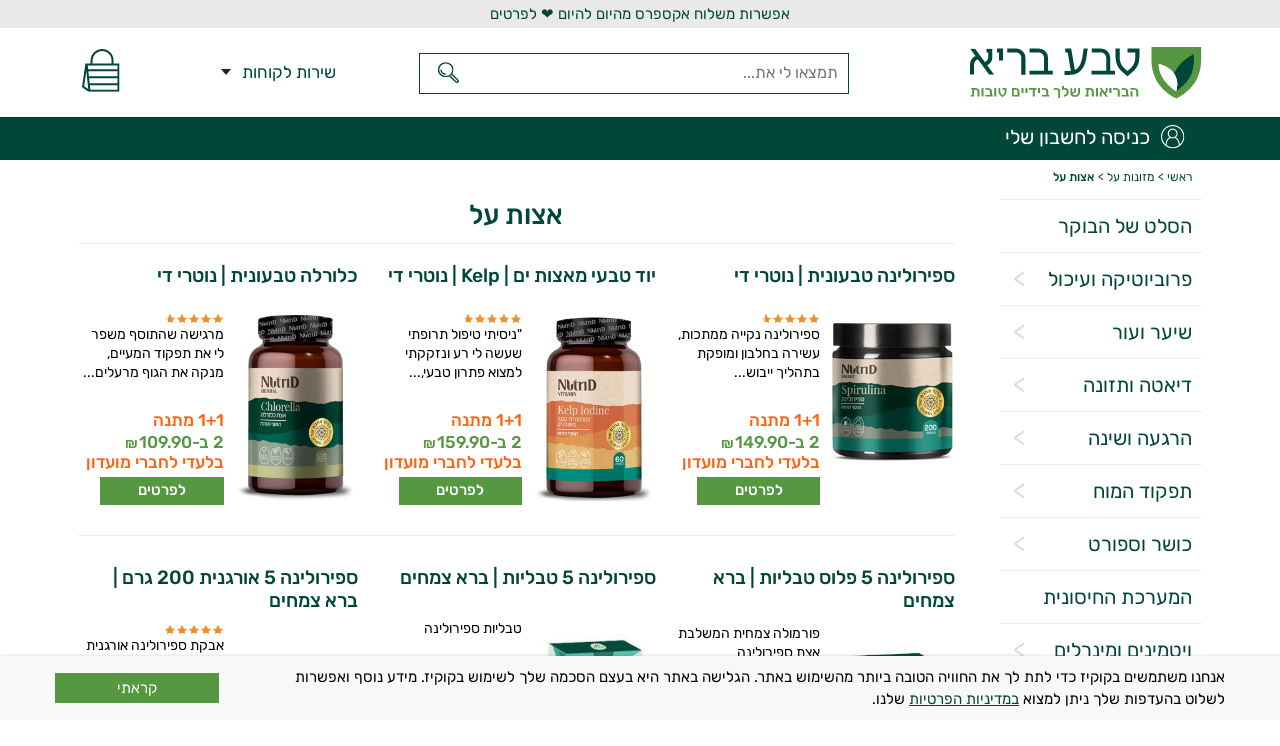

--- FILE ---
content_type: text/html; charset=utf-8
request_url: https://www.tevabari.co.il/%D7%9E%D7%96%D7%95%D7%A0%D7%95%D7%AA-%D7%A2%D7%9C/%D7%90%D7%A6%D7%95%D7%AA-%D7%A2%D7%9C
body_size: 22280
content:
<!DOCTYPE html>
<html lang="he-il" dir="rtl">
<head>
<script>(function(w,d,s,l,i){w[l]=w[l]||[];w[l].push({'gtm.start':
new Date().getTime(),event:'gtm.js'});var f=d.getElementsByTagName(s)[0],
j=d.createElement(s),dl=l!='dataLayer'?'&l='+l:'';j.async=true;j.src=
'https://www.googletagmanager.com/gtm.js?id='+i+dl;f.parentNode.insertBefore(j,f);
})(window,document,'script','dataLayer','GTM-TXS7XXR');</script>
<meta name="viewport" content="width=device-width,initial-scale=1.0,minimum-scale=1.0, maximum-scale=1.0" />
<meta http-equiv="X-UA-Compatible" content="IE=edge">
<meta name="facebook-domain-verification" content="tpjw38i80qzs9vz2cm9g9px0wsyfu8" />
<link href="/templates/sitetemplate/css/template106.css" rel="stylesheet" type="text/css" />
<link rel="preload" as="font" href="/templates/sitetemplate/css/rubik-v11-latin_hebrew-500.woff2" type="font/woff2" crossorigin="anonymous">
<link rel="preload" as="font" href="/templates/sitetemplate/css/rubik-v11-latin_hebrew-regular.woff2" type="font/woff2" crossorigin="anonymous">
<meta name="facebook-domain-verification" content="s7xvayiwtqdqb1af5tiqw3feo37qau" />
<base href="https://www.tevabari.co.il/%D7%9E%D7%96%D7%95%D7%A0%D7%95%D7%AA-%D7%A2%D7%9C/%D7%90%D7%A6%D7%95%D7%AA-%D7%A2%D7%9C" />
	<meta http-equiv="content-type" content="text/html; charset=utf-8" />
	<meta name="title" content="אצות על" />
	<meta name="description" content="קטגוריה זו מכילה קטגוריות הקשורות ל אצות על" />
	<title>אצות על - טבע בריא</title>
	<meta property="og:type" content="product.group" />
	<meta property="og:title" content="אצות על - טבע בריא" />
	<meta property="og:url" content="https://www.tevabari.co.il/%D7%9E%D7%96%D7%95%D7%A0%D7%95%D7%AA-%D7%A2%D7%9C/%D7%90%D7%A6%D7%95%D7%AA-%D7%A2%D7%9C" />
	<meta property="og:site_name" content="טבע בריא" />
	<meta property="og:description" content="קטגוריה זו מכילה קטגוריות הקשורות ל אצות על" />
	<meta property="og:image" content="https://www.tevabari.co.il/images/stories/virtuemart/category/Teva%20Bari%20categories_super%20food%202020_Atsot.png" />
	<link href="https://www.tevabari.co.il/אצות-על" rel="canonical" />
	<link href="/templates/sitetemplate/favicon.ico" rel="shortcut icon" type="image/vnd.microsoft.icon" />
	<link href="/media/com_rstbox/css/engagebox.css?da1e43af67ef54822cb86133fe8e860c" rel="stylesheet" type="text/css" />
	<style type="text/css">
.eb-10 .eb-dialog{--eb-max-width:100%;--eb-height:auto;--eb-padding:20px;--eb-background-color:rgba(248, 248, 248, 1);--eb-text-color:rgba(0, 0, 0, 1);--eb-dialog-shadow:var(--eb-shadow-2);text-align:right;--eb-border-style:none;--eb-border-color:rgba(0, 0, 0, 0.4);--eb-border-width:1px;--eb-overlay-enabled:0;--eb-bg-image-enabled:0;--eb-background-image:none;}.eb-10 .eb-close{--eb-close-button-inside:none;--eb-close-button-outside:none;--eb-close-button-icon:block;--eb-close-button-image:none;--eb-close-button-font-size:30px;--eb-close-button-color:rgba(0, 0, 0, 1);--eb-close-button-hover-color:rgba(74, 74, 74, 1);}.eb-10 .eb-dialog .eb-container{justify-content:center;min-height:100%;display:flex;flex-direction:column;}.eb-10.eb-inst{justify-content:center;align-items:flex-end;}@media screen and (max-width: 1024px){.eb-10 .eb-dialog{--eb-height:auto;--eb-bg-image-enabled:inherit;--eb-background-image:none;}}@media screen and (max-width: 575px){.eb-10 .eb-dialog{--eb-height:auto;--eb-bg-image-enabled:inherit;--eb-background-image:none;}}.eb-10 {
                --animation_duration: 300ms;

            }
        .eb-10 .eb-dialog{padding:10px}
.eb-10 .eb-content {
    font-size: 15px;
    line-height: 22px;
    width: 100%;
    max-width: 1170px;
    margin: 0 auto;
    display: flex;
    gap: 16px;
    align-items: center;
}

.eb-10 .eb-content-inner {
    display: flex;
  flex-wrap: wrap;
  gap: 3px;
  justify-content: space-between;width: 100%;align-items: center;
}

.eb-10 .eb-content a {
    text-decoration: underline;
}
.eb-desc{width: 80%;}
.cookie-consent{background: #569742;
  color: #fff;
  text-align: center;
  display: block;
  width: 14%;
  height: 30px;
  line-height: 30px;cursor: pointer;}

@media only screen and (max-width: 480px) {
  .eb-10 .eb-dialog{padding:10px}
    .eb-10 .eb-content {font-size:16px;line-height: 20px;}
  .eb-10 .eb-content-inner{display: block;}
  .eb-desc{width:100%}
  .cookie-consent{width: 40%;
    margin:10px 15px 0;
    float: left;
    line-height:27px;
    height:28px;
    font-size: 18px;}
}
		.vp-profile-picture-cont,.vpau-avatar-image{width:90px;height:90px;}

        div#vmCartModule:hover div#cart_list {
            opacity: 1;
            z-index: 999999;
            visibility:visible;
        }
    
	</style>
	<script type="application/json" class="joomla-script-options new">{"csrf.token":"89e7207be682baece8975f9e485d7592","system.paths":{"root":"","base":""},"system.keepalive":{"interval":300000,"uri":"\/index.php?option=com_ajax&amp;format=json"}}</script>
	<script src="/media/com_rstbox/js/engagebox.js?da1e43af67ef54822cb86133fe8e860c" type="text/javascript"></script>
	<script src="/media/jui/js/jquery.min.js?da1e43af67ef54822cb86133fe8e860c" type="text/javascript"></script>
	<script type="text/javascript">
//<![CDATA[ 
if (typeof Virtuemart === "undefined"){
	var Virtuemart = {};}
var vmSiteurl = 'https://www.tevabari.co.il/' ;
Virtuemart.vmSiteurl = vmSiteurl;
var vmLang = '&lang=he';
Virtuemart.vmLang = vmLang; 
var vmLangTag = 'he';
Virtuemart.vmLangTag = vmLangTag;
var Itemid = "";
Virtuemart.addtocart_popup = "1" ; 
var vmCartError = Virtuemart.vmCartError = "ארעה שגיאה בעדכון עגלת הקניות";
var vmCartText = '%2$s x %1$s הוסף לעגלת הקניות.' ;
usefancy = false; //]]>
dataLayer.push({'event':'page_view','event_category':'ga4','user_id':'','login_status':'0','order_count':'','phone_id':'','phone':'','email_id':'','email':'','last_transaction_date':'','page_type':'Product Category','ltv':''})dataLayer.push({'event':'view_item_list','event_category':'ga4','user_id':'','login_status':'0','order_count':'','phone_id':'','phone':'','email_id':'','email':'','last_transaction_date':'','page_type':'catalog','ltv':'','ecommerce':{'currency':'ILS','items':[{'item_id':'3044367','item_name':'ספירולינה טבעונית | נוטרי די','item_list_name':'תוספי תזונה רגילים','item_brand':'נוטרי די | Nutri D','item_category':'תוספי תזונה רגילים','item_category2':'ספירולינה','price':'149.9','quantity':'1','product_available':'1','index':'1'},{'item_id':'3043209','item_name':'יוד טבעי מאצות ים | Kelp | נוטרי די','item_list_name':'תוספי תזונה רגילים','item_brand':'נוטרי די | Nutri D','item_category':'תוספי תזונה רגילים','item_category2':'צמחי מרפא','price':'159.9','quantity':'1','product_available':'1','index':'2'},{'item_id':'3043071','item_name':'כלורלה טבעונית | נוטרי די','item_list_name':'תוספי תזונה רגילים','item_brand':'נוטרי די | Nutri D','item_category':'תוספי תזונה רגילים','item_category2':'צמחי מרפא','price':'109.9','quantity':'1','product_available':'1','index':'3'},{'item_id':'3045450','item_name':'ספירולינה 5 פלוס טבליות | ברא צמחים','item_list_name':'תוספי תזונה רגילים','item_brand':'ברא צמחים','item_category':'תוספי תזונה רגילים','item_category2':'','price':'74.9','quantity':'1','product_available':'1','index':'4'},{'item_id':'3045449','item_name':'ספירולינה 5 טבליות | ברא צמחים','item_list_name':'תוספי תזונה רגילים','item_brand':'ברא צמחים','item_category':'תוספי תזונה רגילים','item_category2':'','price':'69.9','quantity':'1','product_available':'1','index':'5'},{'item_id':'3045451','item_name':'ספירולינה 5 אורגנית 200 גרם | ברא צמחים','item_list_name':'תוספי תזונה רגילים','item_brand':'ברא צמחים','item_category':'תוספי תזונה רגילים','item_category2':'','price':'74.9','quantity':'1','product_available':'1','index':'6'},{'item_id':'3045904','item_name':'אבקת אצת כלורלה | ברא צמחים','item_list_name':'תוספי תזונה רגילים','item_brand':'ברא צמחים','item_category':'תוספי תזונה רגילים','item_category2':'','price':'63.9','quantity':'1','product_available':'1','index':'7'},{'item_id':'3045903','item_name':'כמוסות כלורלה | ברא צמחים','item_list_name':'תוספי תזונה רגילים','item_brand':'ברא צמחים','item_category':'תוספי תזונה רגילים','item_category2':'','price':'47.9','quantity':'1','product_available':'1','index':'8'},{'item_id':'3046751','item_name':'ספירולינה אורגנית | טולסי ספיריט','item_list_name':'תוספי תזונה רגילים','item_brand':'טולסי ספיריט | TULSI SPIRIT','item_category':'תוספי תזונה רגילים','item_category2':'','price':'119.9','quantity':'1','product_available':'1','index':'9'},{'item_id':'3045273','item_name':'תרסיס תמצית אצות | B natural','item_list_name':'תוספי תזונה רגילים','item_brand':'בי נטורל | B natural','item_category':'תוספי תזונה רגילים','item_category2':'','price':'124.9','quantity':'1','product_available':'1','index':'10'},]}});jQuery(document).on('click', '.browse-view .product', function(event){
var productid = jQuery(this).data('id');
var productname = jQuery(this).data('name');
var productprice = jQuery(this).data('price');
var productbrand = jQuery(this).data('brand');
var productcategory = jQuery(this).data('category');
var productsubcategory = jQuery(this).data('subcategory');
var productposition = jQuery(this).data('position');
var productavailable =jQuery(this).data('available');
dataLayer.push({'event':'select_item','event_category':'ga4','user_id':'','login_status':'0','order_count':'','phone_id':'','phone':'','email_id':'','email':'','last_transaction_date':'','page_type':'catalog','product_category':'','ltv':'','product_sub_category':'', 'product_available':'1','normal_price':'','new_price':productprice,'ecommerce':{'currency':'ILS','value':productprice,'items': [{'item_id':productid,'item_name':productname,'item_brand':productbrand,'item_category':productcategory, 'item_category2':productsubcategory,'item_variant':'','item_list_name':productcategory,'price':productprice, 'quantity':'1','index':productposition,'product_available':productavailable}]}})});
        jQuery(document).ready(function(){
          jQuery('.custom_search_in li').on('click',function(){
          var liText=jQuery(this).text();
          var Tabindex=jQuery(this).attr('tabindex');
          var item_list_name = jQuery(this).closest('ul').prev('.custom_search-titles').text();
        dataLayer.push({'event':'search_recommendation','event_category':'ga4','user_id':'','login_status':'0','order_count':'','phone_id':'','phone':'','email_id':'','email':'','last_transaction_date':'','page_type':'Product Category','ltv':'','items': [{'item_name':liText,'item_list_name':item_list_name,'index':Tabindex}]});})});
jQuery(document).ready(function(){
    // Store analytics data in variables that will be accessible in the click handler
    var analyticsData = {
        userId: '',
        loginStatus: '0',
        orderCount: '',
        phoneId: '',
        phone: '',
        emailId: '',
        email: '',
        lastTransactionDate: '',
        pageType: 'Product Category',
        ltv: ''
    };

    jQuery('nav.right a').on('click', function() {
        var linkText = jQuery(this).text().trim();
        dataLayer.push({
            'event': 'click_menu',
            'event_category': 'ga4',
            'user_id': analyticsData.userId,
            'login_status': analyticsData.loginStatus,
            'order_count': analyticsData.orderCount,
            'phone_id': analyticsData.phoneId,
            'phone': analyticsData.phone,
            'email_id': analyticsData.emailId,
            'email': analyticsData.email,
            'last_transaction_date': analyticsData.lastTransactionDate,
            'page_type': analyticsData.pageType,
            'ltv': analyticsData.ltv,
            'event_context': linkText,
            'event_location': 'main_menu'
        });
    });

     jQuery('footer a').on('click', function() {
        var linkText = jQuery(this).text().trim();
        dataLayer.push({
            'event': 'click_menu',
            'event_category': 'ga4',
            'user_id': analyticsData.userId,
            'login_status': analyticsData.loginStatus,
            'order_count': analyticsData.orderCount,
            'phone_id': analyticsData.phoneId,
            'phone': analyticsData.phone,
            'email_id': analyticsData.emailId,
            'email': analyticsData.email,
            'last_transaction_date': analyticsData.lastTransactionDate,
            'page_type': analyticsData.pageType,
            'ltv': analyticsData.ltv,
            'event_context': linkText,
            'event_location': 'bottom menu'
        });
    });

     jQuery('nav.top-menu a').on('click', function() {
        var linkText = jQuery(this).text().trim();
        dataLayer.push({
            'event': 'click_menu',
            'event_category': 'ga4',
            'user_id': analyticsData.userId,
            'login_status': analyticsData.loginStatus,
            'order_count': analyticsData.orderCount,
            'phone_id': analyticsData.phoneId,
            'phone': analyticsData.phone,
            'email_id': analyticsData.emailId,
            'email': analyticsData.email,
            'last_transaction_date': analyticsData.lastTransactionDate,
            'page_type': analyticsData.pageType,
            'ltv': analyticsData.ltv,
            'event_context': linkText,
            'event_location': 'customer service menu'
        });
    });

    jQuery('#user-menu a').on('click', function() {
        var linkText = jQuery(this).text().trim();
        dataLayer.push({
            'event': 'click_menu',
            'event_category': 'ga4',
            'user_id': analyticsData.userId,
            'login_status': analyticsData.loginStatus,
            'order_count': analyticsData.orderCount,
            'phone_id': analyticsData.phoneId,
            'phone': analyticsData.phone,
            'email_id': analyticsData.emailId,
            'email': analyticsData.email,
            'last_transaction_date': analyticsData.lastTransactionDate,
            'page_type': analyticsData.pageType,
            'ltv': analyticsData.ltv,
            'event_context': linkText,
            'event_location': 'user menu'
        });
    });
});
    jQuery(document).off('click', '.ajshcart');
    
    jQuery(document).on('click', '.ajshcart', function(e) {
        
        dataLayer.push({
            'event': 'click_to_order', 
            'event_category': 'ga4', 
            'user_id':'', 
            'login_status':'0', 
            'order_count':'',
            'phone_id':'',
            'phone':'',
            'email_id':'', 
            'email':'',
            'last_transaction_date':'',
            'page_type':'Product Category',
            'event_location':'', 
            'ltv':''
                });
      });document.addEventListener('DOMContentLoaded', function() {
    EngageBox.onReady(function() {
        const boxes = EngageBox.getInstances();
        
        const cookieconsent = document.querySelector('.cookie-consent');
        
        if (cookieconsent && boxes.length > 0) {
            cookieconsent.addEventListener('click', function() {
                EngageBox.closeAll(); 
                
                
            });
        }
    });
});
		!(function($){$(function(){$("a:contains('שכחתם שם משתמש?')").each(function(){if ($(this).parent().prop('tagName').toUpperCase() == 'LI'){$(this).parent().remove();}else{$(this).remove();}});});})(jQuery);

	</script>
	<script type="application/json" class="vpau-script-strings new">{"COM_VPADVANCEDUSER_MSG_REQUIRED_FIELD":"\u05e9\u05d3\u05d4 \u05d7\u05d5\u05d1\u05d4.","JERROR_LAYOUT_REQUESTED_RESOURCE_WAS_NOT_FOUND":"\u05d4\u05de\u05e9\u05d0\u05d1 \u05d4\u05de\u05d1\u05d5\u05e7\u05e9 \u05dc\u05d0 \u05e0\u05de\u05e6\u05d0.","COM_USERS_PROFILE_EMAIL1_MESSAGE":"\u05d9\u05e9 \u05dc\u05de\u05dc\u05d0 \u05d0\u05d9\u05de\u05d9\u05d9\u05dc \u05d1\u05e4\u05d5\u05e8\u05de\u05d8 \u05ea\u05e7\u05d9\u05df \u05e9\u05d0\u05d9\u05e0\u05d5 \u05de\u05e9\u05d5\u05d9\u05da \u05dc\u05d7\u05e9\u05d1\u05d5\u05df \u05d0\u05d7\u05e8.","COM_USERS_PROFILE_USERNAME_MESSAGE":"\u05e9\u05dd \u05d4\u05de\u05e9\u05ea\u05de\u05e9 \u05e9\u05e0\u05ea\u05ea\u05dd \u05d0\u05d9\u05e0\u05d5 \u05e7\u05d9\u05d9\u05dd. \u05d0\u05e0\u05d0, \u05d0\u05e0\u05d0, \u05d4\u05db\u05e0\u05d9\u05e1\u05d5 \u05e9\u05dd \u05de\u05ea\u05de\u05e9 \u05d0\u05d7\u05e8.","COM_USERS_INVALID_EMAIL":"\u05d9\u05e9 \u05dc\u05de\u05dc\u05d0 \u05d0\u05d9\u05de\u05d9\u05d9\u05dc \u05d1\u05de\u05d1\u05e0\u05d4 \u05ea\u05e7\u05d9\u05df, \u05dc\u05d3\u05d5\u05d2\u05de\u05d4: you@example.com","COM_VPADVANCEDUSER_MSG_EMAIL2":"The email addresses you entered do not match.","COM_VPADVANCEDUSER_MSG_PASSWORD2":"The passwords you entered do not match.","COM_USERS_MSG_NOT_ENOUGH_INTEGERS_N":"Password does not have enough digits. At least %s digits are required.","COM_USERS_MSG_NOT_ENOUGH_INTEGERS_N_1":"Password does not have enough digits. At least 1 digit is required.","COM_USERS_MSG_NOT_ENOUGH_SYMBOLS_N":"Password does not have enough symbols (such as !@#$). At least %s symbols are required.","COM_USERS_MSG_NOT_ENOUGH_SYMBOLS_N_1":"Password does not have enough symbols (such as !@#$). At least 1 symbol is required.","COM_USERS_MSG_NOT_ENOUGH_UPPERCASE_LETTERS_N":"Password does not have enough upper case characters. At least %s upper case characters are required.","COM_USERS_MSG_NOT_ENOUGH_UPPERCASE_LETTERS_N_1":"Password does not have enough upper case characters. At least 1 upper case character is required.","COM_USERS_MSG_PASSWORD_TOO_LONG":"Password is too long. Passwords must be less than 100 characters.","COM_USERS_MSG_PASSWORD_TOO_SHORT_N":"\u05d4\u05e1\u05d9\u05e1\u05de\u05d4 \u05d7\u05d9\u05d9\u05d1\u05ea \u05dc\u05db\u05dc\u05d5\u05dc \u05dc\u05e4\u05d7\u05d5\u05ea %s \u05ea\u05d5\u05d5\u05d9\u05dd.","COM_USERS_MSG_SPACES_IN_PASSWORD":"Password must not have spaces."}</script>
	<script type="application/json" class="vpau-script-options new">{"base_url":"","live_validation":1,"ajax_validation":1,"password_length":6,"password_integers":0,"password_symbols":0,"password_uppercase":0,"version":"2.0"}</script>

<script src="https://www.googleoptimize.com/optimize.js?id=OPT-P23TV5B"></script>
<!--[if lt IE 10]>
<script>
document.createElement('header');
document.createElement('main');
document.createElement('nav');
document.createElement('footer');
</script>
<![endif]-->
<!--[if lt IE 10]>
    <script src="/media/jui/js/html5.js"></script>
<![endif]-->
</head>
<body class=" ">
<noscript><iframe src="https://www.googletagmanager.com/ns.html?id=GTM-TXS7XXR"
height="0" width="0" style="display:none;visibility:hidden"></iframe></noscript>
<div class="top-message"><a href="https://www.tevabari.co.il/%D7%9E%D7%93%D7%99%D7%A0%D7%99%D7%95%D7%AA-%D7%9E%D7%A9%D7%9C%D7%95%D7%97%D7%99%D7%9D" title="אפשרות משלוח אקספרס מהיום להיום ❤️ לפרטים">אפשרות משלוח אקספרס מהיום להיום ❤️ לפרטים</a></div>
<header >
<div class="warp">
<div class="logo" onclick="window.location.href='https://www.tevabari.co.il'"><img src="https://www.tevabari.co.il/images/logo2.svg" alt="חנות טבע - טבע בריא" width="232" height="52"></div>
    <div class="mobile-phone"><span id="mobile-customer-support-link" >שירות לקוחות</span></div>
<div class="top-search"><form action="https://www.tevabari.co.il/" method="get"><div class="search"><input type="text" required id="product_suggest" placeholder="תמצאו לי את..." value="" data-scroll="false" data-scroll-height="400" name="keyword"/>
<input type="submit" value="חפש" class="cms-submit" onclick="this.form.keyword.focus();"/> 
</div><input type="hidden" name="limitstart" value="0"><input type="hidden" name="option" value="com_virtuemart" ><input type="hidden" name="view" value="category" ><input type="hidden" name="virtuemart_category_id" value="0"></form></div>
<div class="top-phone">
<nav class="top-menu"><ul class="nav menu mod-list">
<li class="item-338"><a href="/אודות-טבע-בריא" >אודות</a></li><li class="item-339"><a href="/קנייה-בטוחה" >קנייה בטוחה</a></li><li class="item-340"><a href="/מדיניות-משלוחים" >מדיניות משלוחים</a></li><li class="item-341"><a href="/מדיניות-תשלומים" >מדיניות תשלומים</a></li><li class="item-342"><a href="/מדיניות-החזרות" >מדיניות החזרות</a></li><li class="item-343"><a href="/הגעה-ואיסוף-עצמי" >איסוף עצמי</a></li><li class="item-750"><a href="/club" >מועדון טבע בריא</a></li><li class="item-344"><a href="/צור-קשר" >צרו קשר</a></li><li class="top-menu-text"><span>משלוח BOX/EPOST:</span> משלוח חינם לנקודות איסוף לכל רחבי הארץ - בקנייה מעל 200 ₪.<br>משלוח בעלות של 9.9 ₪ - בקנייה ב-200 ₪ ומטה.<br>זמן ההגעה המשוער הינו כ-10 ימי עסקים.<span>שליח אישי עד הבית או עד העבודה:</span> משלוח עם שליח חינם - בקנייה מעל 350 ₪.<br>בקנייה ב-100 ₪ עד 350 ₪ - ניתן להוסיף 19.9 ₪ ולקבל את המוצרים עם שליח עד אליך.<br>זמן ההגעה הינו כ-5 ימי עסקים.<span>משלוח אבקות חלבון וגיינרים:</span> בקנייה ב-249 ₪ ומעלה המשלוח עם שליח חינם. <span>משלוח אקספרס מהיום להיום:</span>השירות ניתן לערים ויישובים שבין אשקלון לזכרון יעקב.<br>הזמנות שיתקבלו בימים א&#39;-ה&#39; עד השעה 11:00 יסופקו באותו יום (למעט בערבי חג וחגים).<br>הזמנות שיתקבלו אחרי השעה 11:00 יסופקו ביום העסקים העוקב.<br>אם לא יהיה מענה בנייד שלך - המשלוח יושאר ליד הדלת.<br><br>עלות השירות:<br>19.9 ₪ בקנייה מעל 350 ₪.<br>19.9 ₪ בקניית אבקת חלבון ב-249 ₪ ומעלה.<br>29.9 ₪ בקנייה ב-350 ₪ ומטה.<br><br>*** אם חברת השליחויות לא תצליח לספק באותו היום את המשלוח, דמי המשלוח יוחזרו במלואם.</li>
</ul>
</nav>
<span>שירות לקוחות</span>
</div>
<div class="top-cart ">		<div class="moduletable">
						<div class="cart">
    <div class="vmCartModule_1 " id="vmCartModule">
                    <div class="minicart "  onclick="window.location.href='https://www.tevabari.co.il/cart'"  >
             <div class="totalprice"></div>
            <div class="total_products"></div>
            </div>
            <div id="cart_list" class="show_products style"  >
                <div class="block-content">
                <div class="cart-title">סל הקניות</div>
                <div class="cart-close">סגירה</div>
                <div class="carthead-names flex">
                    <div class="row-name">שם מוצר</div>
                    <div class="row-quantity">כמות</div>
                    <div class="row-price">סך הכל</div>
                </div>
                    <div class="vm_cart_products wrapper ps-container" id="vm_cart_products">
                        <div class="container_cart">
                                                    </div>
                    </div>
                                        <div class="action"><div class="cart-loading"></div>
                                            </div>
                     <div class='backguarantee'><div class='backguarantee-Linkall'><span class='backguarantee-title'>התחרטתם? תחזירו</span>מחזירים בקלות תוך 30 יום ומקבלים<br />החזר כספי מלא <span class="backguarantee-arrow">>></span><div class='backguarantee-Link'></div></div><div class='backguarantee-lightbox'></div><div class='backguarantee-popup'><div class='backguarantee-popup-close'>X</div><p>ניתן להחזיר תוך 30 יום כל מוצר שניקנה בטבע בריא באריזתו המקורית מבלי שנפתחה ולקבל את כל הכסף בחזרה. למעט מוצרים אינטימיים שלא ניתן להחזיר על פי חוק.</p><p>בלי זיכויים! בלי שוברים! בלי תנאים! בלי שאלות! פשוט כסף בחזרה!</p><p>יש לתאם את החזרת המוצר עם שירות הלקוחות בטלפון: 03-6485501</p><p>ההחזרות יבוצעו בכפוף לתקנון.</p></div></div>
                </div>
            </div>
    </div>
</div>
<script type="text/javascript">
//<![CDATA[
var view_cart ="category"
var http_cart = "https://www.tevabari.co.il/";
var module_cart_id = "180";
//]]>
</script>
<script type="text/javascript">
jQuery(".minicart").click(function(){
    jQuery("#cart_list").attr("style", "opacity:1;z-index:10000000;visibility:visible;");
});
jQuery(".top-cart").hover(function(){
    jQuery("#cart_list").attr("style", "");
});
jQuery(".cart-close").click(function(){
    jQuery("#cart_list").attr("style", "opacity:0;z-index:-1;visibility:hidden;");
});
jQuery(".backtosite").click(function(){
    jQuery("#cart_list").attr("style", "opacity:0;z-index:-1;visibility:hidden;");
});
</script>
<script type="text/javascript">
if (typeof Virtuemart === "undefined")
    Virtuemart = {};
jQuery(function ($) {
    nbjcart = jQuery('.vmCartModule_1');
    var url = http_cart;
jQuery('#mod_ajax_form .quantity-input').on('keyup keypress', function(e) {
  var keyCode = e.keyCode || e.which;
  if (keyCode === 13) { 
    e.preventDefault();
    jQuery('.quantity-input').blur();
    return false;
  }
});
    jQuery('.quantity_plus').each(function (){
        jQuery(this).click(function (){
            var el = jQuery(this).parent('#mod_ajax_form').children('.quantity-input');
            var qty = parseInt(jQuery(this).parent('#mod_ajax_form').children('.quantity-input').val());
            var couponsteps = parseInt(jQuery(this).parent('#mod_ajax_form').children('.couponCountProduct').val());
            var steps=0;
            if(couponsteps) {
                steps= qty+couponsteps;
            }
            if(steps>0){
            var value = steps;
            } else {
            var value = el.val();
            }
            if(!value) el.val(0);
            else {
                value++;
                el.val(value);
            }


              
          var item_id=jQuery(this).closest('.wrapper').find('input[name*=productid]').val();
          var item_name=jQuery(this).closest('.wrapper').find('.product_name a').text();
          var item_price=jQuery(this).closest('.wrapper').find('input[name*=productprice]').val();
          var qtyinput=jQuery(this).closest('.row-in-quantity').find('input[name*=quantity]').val();
        dataLayer.push({'event': 'add_to_cart', 'event_category': 'ga4', 'user_id':'', 'login_status':'0', 'order_count':'','phone_id':'','phone':'', 'email_id':'','email':'', 'last_transaction_date':'','page_type':'checkout','event_location':'Cart', 'ltv':'', 'event_context': 'Add quantity to product', 'ecommerce': {'currency': 'ILS', 'value':item_price,'items':[{'item_id':item_id,'item_name':item_name,'item_brand':'','item_category': '', 'item_category2': '', 'item_variant':'','item_list_name':'','price':item_price,'quantity':qtyinput,'index': '1'}]}});        });
    });
    jQuery('.quantity_minus').each(function (){
        jQuery(this).click(function (){
            var el = jQuery(this).parent('#mod_ajax_form').children('.quantity-input');
            var qty = parseInt(jQuery(this).parent('#mod_ajax_form').children('.quantity-input').val());
            var couponsteps = parseInt(jQuery(this).parent('#mod_ajax_form').children('.couponCountProduct').val());
            var steps=0;
            if(couponsteps) {
                steps= qty-couponsteps;
            }
            if(steps>0){
            var value = steps;
            } else {
            var value = el.val();
            }
            if(!value) el.val(0);
            else {
                if(value <= 0) el.val(0);
                else{
                    value--;
                    el.val(value);
                }
            }
            if(value>0){
            
          var item_id=jQuery(this).closest('.wrapper').find('input[name*=productid]').val();
          var item_name=jQuery(this).closest('.wrapper').find('.product_name a').text();
          var item_price=jQuery(this).closest('.wrapper').find('input[name*=productprice]').val();
          var qtyinput=jQuery(this).closest('.row-in-quantity').find('input[name*=quantity]').val();
        dataLayer.push({'event': 'add_to_cart', 'event_category': 'ga4', 'user_id':'', 'login_status':'0', 'order_count':'','phone_id':'','phone':'', 'email_id':'','email':'', 'last_transaction_date':'','page_type':'checkout','event_location':'Cart', 'ltv':'', 'event_context': 'Add quantity to product', 'ecommerce': {'currency': 'ILS', 'value':item_price,'items':[{'item_id':item_id,'item_name':item_name,'item_brand':'','item_category': '', 'item_category2': '', 'item_variant':'','item_list_name':'','price':item_price,'quantity':qtyinput,'index': '1'}]}});      } else{
           
          var item_id=jQuery(this).closest('.wrapper').find('input[name*=productid]').val();
          var item_name=jQuery(this).closest('.wrapper').find('.product_name a').text();
          var item_price=jQuery(this).closest('.wrapper').find('input[name*=productprice]').val();
        dataLayer.push({'event': 'remove_from_cart', 'event_category': 'ga4', 'user_id':'', 'login_status':'0', 'order_count':'','phone_id':'','phone':'', 'email_id':'','email':'', 'last_transaction_date':'','page_type':'checkout','event_location':'Cart', 'ltv':'', 'event_context': 'Remove product from cart', 'ecommerce': {'currency': 'ILS', 'value':item_price,'items':[{'item_id':item_id,'item_name':item_name,'item_brand':'','item_category': '', 'item_category2': '', 'item_variant':'','item_list_name':'','price':item_price,'quantity':'1','index': '1'}]}});      }
        });
    });
    var nbjCartRefresh = function (cart,datas) {
        var $cart = cart ? $(cart) : nbjcart;
        jQuery.ajax({
            type: 'POST',
            url: url,
            data: {
                VmAjaxCart: 1,
                option: 'com_virtuemart',
                Vmtask: 'refresh',
                moduleId: module_cart_id,
                view: 'cart',
                tmpl:'component'
            },
            success: function (list) {
                if (view_cart == "cart") {

                } else {
                    jQuery('.top-cart .moduletable').html(jQuery.trim(list.list_html));
                    jQuery('#cart_list').css({"opacity":"1","z-index":"99999","visibility":"visible"});
                     flashy('UpdateCart', {
                        'content_ids': list.productsID,
                        'value': list.totalcart,
                        'currency': 'ILS'
                             });
                }
            },
            
            dataType: 'json'
        });
        return;
    }
    var $this = jQuery(this);
    var deleteElement = jQuery('.marg-bot .icon-cancel-circle');
    deleteElement.each(function(){
        jQuery(this).live("click", function(){
            $this.addClass('mc-product-zero');
            var product_id = jQuery(this).parent('.row-in-price').parent('.wrapper').children('.product-id').val();
            jQuery.ajax({
                type: 'POST',
                url : url,
                data: {
                    VmAjaxCart:1,
                    tmpl: 'component',
                    option: 'com_virtuemart',
                    view: 'cart',
                    Vmtask: 'delete',
                    tmpl:'component',
                    cart_virtuemart_product_id: product_id
                },
                beforeSend : function(){
                      jQuery(".cart-loading").css('display', 'block');
                 },
                success: function($json){
                    if($json.status && $json.status==1){
                        nbjCartRefresh();
                    }
                },
                dataType: 'json'
            });

              
          var item_id=jQuery(this).closest('.wrapper').find('input[name*=productid]').val();
          var item_name=jQuery(this).closest('.wrapper').find('.product_name a').text();
          var item_price=jQuery(this).closest('.wrapper').find('input[name*=productprice]').val();
        dataLayer.push({'event': 'remove_from_cart', 'event_category': 'ga4', 'user_id':'', 'login_status':'0', 'order_count':'','phone_id':'','phone':'', 'email_id':'','email':'', 'last_transaction_date':'','page_type':'checkout','event_location':'Cart', 'ltv':'', 'event_context': 'Remove product from cart', 'ecommerce': {'currency': 'ILS', 'value':item_price,'items':[{'item_id':item_id,'item_name':item_name,'item_brand':'','item_category': '', 'item_category2': '', 'item_variant':'','item_list_name':'','price':item_price,'quantity':'1','index': '1'}]}});        });
    });
    jQuery('.update-total',nbjcart).click(function(){
        var updateElement = jQuery('.container_cart .quantity-input'), listProductId = [], listQuantity = [];

        updateElement.each(function(){
            var value = jQuery(this).val();
            listQuantity.push(value);
        });

        jQuery('.cart_virtuemart_product_id').each(function(){
            var valueId = jQuery(this).val();
            listProductId.push(valueId);
        });
        jQuery.ajax({
            type: 'POST',
            url : url,
            data: {
                VmAjaxCart:1,
                tmpl: 'component',
                option: 'com_virtuemart',
                view: 'cart',
                Vmtask: 'update',
                tmpl:'component',
                listProductId: listProductId,
                listQuantity: listQuantity
            },
            beforeSend : function(){
                jQuery(".cart-loading").css('display', 'block');
            },
            success: function($json){
                if($json.status && $json.status==1){
                    nbjCartRefresh();
                }
            },
            dataType: 'json'
        });
    });
    jQuery('.quantity_minus',nbjcart).click(function(){
        var updateElement = jQuery('.container_cart .quantity-input'), listProductId = [], listQuantity = [];

        updateElement.each(function(){
            var value = jQuery(this).val();
            listQuantity.push(value);
        });
        jQuery('.cart_virtuemart_product_id').each(function(){
            var valueId = jQuery(this).val();
            listProductId.push(valueId);
        });
        jQuery.ajax({
            type: 'POST',
            url : url,
            data: {
                VmAjaxCart:1,
                tmpl: 'component',
                option: 'com_virtuemart',
                view: 'cart',
                Vmtask: 'update',
                tmpl:'component',
                listProductId: listProductId,
                listQuantity: listQuantity
            },
            beforeSend : function(){
                jQuery(".cart-loading").css('display', 'block');
            },
            success: function($json){
                if($json.status && $json.status==1){
                    nbjCartRefresh();
                }
            },
            dataType: 'json'
        });
    });
    jQuery('.quantity_plus',nbjcart).click(function(){
        var updateElement = jQuery('.container_cart .quantity-input'), listProductId = [], listQuantity = [];

        updateElement.each(function(){
            var value = jQuery(this).val();
            listQuantity.push(value);
        });

        jQuery('.cart_virtuemart_product_id').each(function(){
            var valueId = jQuery(this).val();
            listProductId.push(valueId);
        });
        jQuery.ajax({
            type: 'POST',
            url : url,
            data: {
                VmAjaxCart:1,
                tmpl: 'component',
                option: 'com_virtuemart',
                view: 'cart',
                Vmtask: 'update',
                tmpl:'component',
                listProductId: listProductId,
                listQuantity: listQuantity
            },
            beforeSend : function(){
                jQuery(".cart-loading").css('display', 'block');
            },
            success: function($json){
                if($json.status && $json.status==1){
                    nbjCartRefresh();
                }
            },
            dataType: 'json'
        });
    });
    jQuery('.quantity-input.js-recalculate',nbjcart).on('change',function(){
        var updateElement = jQuery('.container_cart .quantity-input'), listProductId = [], listQuantity = [];

        updateElement.each(function(){
            var value = jQuery(this).val();
            listQuantity.push(value);
        });

        jQuery('.cart_virtuemart_product_id').each(function(){
            var valueId = jQuery(this).val();
            listProductId.push(valueId);
        });
        jQuery.ajax({
            type: 'POST',
            url : url,
            data: {
                VmAjaxCart:1,
                tmpl: 'component',
                option: 'com_virtuemart',
                view: 'cart',
                Vmtask: 'update',
                tmpl:'component',
                listProductId: listProductId,
                listQuantity: listQuantity
            },
            beforeSend : function(){
                jQuery(".cart-loading").css('display', 'block');
            },
            success: function($json){
                if($json.status && $json.status==1){
                    nbjCartRefresh();
                }
            },
            dataType: 'json'
        });
    });
    jQuery(".remove-all").on('click',function (){
        jQuery.ajax({
            type: 'POST',
            url : http_cart + 'modules/mod_virtuemart_ajax_cart/process.php',
            data: {
                option: 'com_virtuemart',
                view: 'cart',
                task: 'removeCart',
            },
            beforeSend : function(){
                jQuery(".cart-loading").css('display', 'block');

            },
            success: function(data){
                    nbjCartRefresh();
            }

        });
    });
});
</script>
<script type="text/javascript">
    jQuery(".backguarantee").click(function(){
    jQuery(".backguarantee-popup").toggleClass('active');
    jQuery(".backguarantee-lightbox").toggleClass('active');
});
</script>
		</div>
	</div>
</div>
</header>
<div class="top-banner">
<div class="warp login">
<i class="user-menu">כניסה לחשבון שלי</i>
</div>
</div>
<div class="warp">
<div class="Breadcrumbs1"><ul itemscope itemtype="https://schema.org/BreadcrumbList" class="breadcrumb">
	<li itemprop="itemListElement" itemscope itemtype="https://schema.org/ListItem">
				<a itemtype="http://schema.org/Thing" itemprop="item" href="/" class="pathway"><span itemprop="name">ראשי</span></a>
								<span class="divider">></span>
				<meta itemprop="position" content="1">
</li>
		<li itemprop="itemListElement" itemscope itemtype="https://schema.org/ListItem">
				<a itemtype="http://schema.org/Thing" itemprop="item" href="/מזונות-על" class="pathway"><span itemprop="name">מזונות על</span></a>
								<span class="divider">></span>
				<meta itemprop="position" content="2">
</li>
		<li itemprop="itemListElement" itemscope itemtype="https://schema.org/ListItem" class="active">
<span itemprop="name">אצות על</span>
<meta itemprop="position" content="3">
</li>
</ul></div>
<div class="main-in">
<nav class="right"><div class="mobile"></div><div class="mobile-close">X</div><ul class="nav menu mod-list">
<li class="item-929"><a href="/הסלט-של-הבוקר" >הסלט של הבוקר</a></li><li class="item-1362 deeper parent"><a href="/probiotic-and-digestion" >פרוביוטיקה ועיכול</a><div class="child-toggle"></div><ul class="nav-child unstyled small"><li class="item-1415"><a href="/postbiotic" >פוסטביוטיקה</a></li><li class="item-1364"><a href="/probiotic-and-digestion/probiotic-supplement" >פרוביוטיקה</a></li><li class="item-1365"><a href="/probiotic-and-digestion/constipation" >עצירות ועיכול</a></li><li class="item-1367"><a href="/probiotic-and-digestion/gases" >בעיות גזים</a></li><li class="item-1368"><a href="/probiotic-and-digestion/liver-health" >בריאות הכבד</a></li><li class="item-1366"><a href="/probiotic-and-digestion/irritable-bowel-syndrome" >בריאות המעי</a></li><li class="item-1363"><a href="/probiotic-and-digestion/candida" >נפיחות בטנית</a></li></ul></li><li class="item-1359 deeper parent"><a href="/hair-and-skin" >שיער ועור</a><div class="child-toggle"></div><ul class="nav-child unstyled small"><li class="item-1360"><a href="/skin-care" >בריאות העור</a></li><li class="item-1361"><a href="/hair-care" >בריאות השיער</a></li></ul></li><li class="item-259 deeper parent"><a href="/דיאטה-ותזונה" >דיאטה ותזונה</a><div class="child-toggle"></div><ul class="nav-child unstyled small"><li class="item-546"><a href="/דיאטה-ותזונה/דיאטה-הנמכרים-ביותר" >הנמכרים ביותר</a></li><li class="item-1352"><a href="/דיאטה-ותזונה/abdominal-bloating" >נפיחות בטנית</a></li><li class="item-547"><a href="/דיאטה-ותזונה/דיאטה-שורפי-שומן" >שורפי שומן</a></li><li class="item-550"><a href="/דיאטה-ותזונה/שמירת-המשקל" >שמירת המשקל</a></li><li class="item-548"><a href="/דיאטה-ותזונה/תחושת-שובע" >תחושת שובע</a></li><li class="item-549"><a href="/דיאטה-ותזונה/תרסיסי-הרזיה" >תרסיסים לבקרת המשקל</a></li><li class="item-1100"><a href="/דיאטה-ותזונה/herbal-teas" >תה וחליטות</a></li><li class="item-1118"><a href="/דיאטה-ותזונה/natural-sweeteners" >ממתיקים טבעיים</a></li><li class="item-1220"><a href="/דיאטה-ותזונה/food-and-spreads" >חטיפים ומזון</a></li><li class="item-932"><a href="/דיאטה-ותזונה/סמודי-ס" >סמודי'ס</a></li><li class="item-843"><a href="/דיאטה-ותזונה/שמנים" >שמנים</a></li><li class="item-554"><a href="/דיאטה-ותזונה/משקאות-בריאות-1" >משקאות בריאות</a></li></ul></li><li class="item-1369 deeper parent"><a href="/relaxation-and-sleep" >הרגעה ושינה</a><div class="child-toggle"></div><ul class="nav-child unstyled small"><li class="item-1370"><a href="/relaxation-and-sleep/sleep-disorders" >איכות השינה</a></li><li class="item-1371"><a href="/relaxation-and-sleep/relaxation" >הרגעה פנימית</a></li><li class="item-1372"><a href="/relaxation-and-sleep/anxiety" >חוסן נפשי</a></li><li class="item-1373"><a href="/relaxation-and-sleep/fatigue" >חולשה ועייפות</a></li></ul></li><li class="item-1374 deeper parent"><a href="/brain-functions" >תפקוד המוח</a><div class="child-toggle"></div><ul class="nav-child unstyled small"><li class="item-1375"><a href="/brain-functions/concentration-and-focus" >מיקוד וריכוז</a></li><li class="item-1376"><a href="/brain-functions/memory" >זיכרון</a></li><li class="item-1377"><a href="/brain-functions/cognitive-health" >בריאות קוגניטיבית</a></li><li class="item-1378"><a href="/brain-functions/emotional-balance" >איזון רגשי</a></li></ul></li><li class="item-261 deeper parent"><a href="/כושר-ופיתוח-גוף" >כושר וספורט</a><div class="child-toggle"></div><ul class="nav-child unstyled small"><li class="item-1078"><a href="/כושר-ופיתוח-גוף/איכות-השינה" >איכות השינה</a></li><li class="item-1112"><a href="/כושר-ופיתוח-גוף/digestion" >עיכול</a></li><li class="item-243"><a href="/כושר-ופיתוח-גוף/כאבים-ופציעות" >כאבים ופציעות</a></li><li class="item-1053"><a href="/כושר-ופיתוח-גוף/התאוששות-ומנוחה" >התאוששות ומנוחה</a></li><li class="item-241"><a href="/כושר-ופיתוח-גוף/שורפי-שומן" >שריפת שומן לספורטאים</a></li><li class="item-244"><a href="/כושר-ופיתוח-גוף/משפרי-ביצועים" >משפרי ביצועים</a></li><li class="item-1003"><a href="/כושר-ופיתוח-גוף/רטבים-ומזון" >חטיפי חלבון</a></li><li class="item-240"><a href="/כושר-ופיתוח-גוף/גיינר-עלייה-במסה" >גיינר לעלייה במסה</a></li><li class="item-245"><a href="/כושר-ופיתוח-גוף/חומצות-אמינו-bcaa" >קריאטין וחומצות אמינו</a></li><li class="item-1051"><a href="/כושר-ופיתוח-גוף/רטבים-ממרחים-ומזון" >רטבים ממרחים ומזון</a></li><li class="item-1014"><a href="/כושר-ופיתוח-גוף/ויטמינים-ספורטאים" >ויטמינים לספורטאים</a></li><li class="item-1032"><a href="/כושר-ופיתוח-גוף/testosterone" >טסטוסטרון</a></li><li class="item-1068"><a href="/כושר-ופיתוח-גוף/כושר-ופיתוח-הנמכרים-ביותר" >הנמכרים ביותר</a></li><li class="item-1045"><a href="/אבקת-חלבון-בהנחות-ענק-אבקת-חלבונים" >אבקות חלבון</a></li><li class="item-1052"><a href="/כושר-ופיתוח-גוף/פאמפ" >פאמפ</a></li><li class="item-1183"><a href="/כושר-ופיתוח-גוף/energy-boost" >העלאת אנרגיה</a></li><li class="item-934"><a href="/כושר-ופיתוח-גוף/פעילות-גופנית" >פעילות גופנית</a></li><li class="item-893"><a href="/כושר-ופיתוח-גוף/טבעוניים1" >טבעוניים</a></li><li class="item-652"><a href="/כושר-ופיתוח-גוף/אביזרי-ספורט" >אביזרי ספורט</a></li><li class="item-1221"><a href="/כושר-ופיתוח-גוף/workout-drinks" >משקאות לספורטאים</a></li></ul></li><li class="item-922"><a href="/וירוסים-ונגיפים" >המערכת החיסונית</a></li><li class="item-258 deeper parent"><a href="/ויטמינים-ומינרלים" >ויטמינים ומינרלים</a><div class="child-toggle"></div><ul class="nav-child unstyled small"><li class="item-1323"><a href="/ויטמינים-ומינרלים/liposomal-vitamin" >ויטמינים ליפוזומליים</a></li><li class="item-375"><a href="/ויטמינים-ומינרלים/מולטי-ויטמינים" >מולטי ויטמינים</a></li><li class="item-891"><a href="/ויטמינים-ומינרלים/קולגן" >תוספי קולגן</a></li><li class="item-377"><a href="/ויטמינים-ומינרלים/q10" >Q10</a></li><li class="item-694"><a href="/ויטמינים-ומינרלים/אומגה-3" >אומגה 3</a></li><li class="item-374"><a href="/ויטמינים-ומינרלים/ברזל" >ברזל</a></li><li class="item-366"><a href="/ויטמינים-ומינרלים/ויטמין-a" >ויטמין A</a></li><li class="item-367"><a href="/ויטמינים-ומינרלים/ויטמין-b" >ויטמין B</a></li><li class="item-368"><a href="/ויטמינים-ומינרלים/ויטמין-c" >ויטמין C</a></li><li class="item-369"><a href="/ויטמינים-ומינרלים/ויטמין-d" >ויטמין D</a></li><li class="item-376"><a href="/ויטמינים-ומינרלים/ויטמין-e" >ויטמין E</a></li><li class="item-378"><a href="/ויטמינים-ומינרלים/ויטמינים-לנשים" >ויטמינים לנשים</a></li><li class="item-379"><a href="/ויטמינים-ומינרלים/ויטמינים-לגברים" >ויטמינים לגברים</a></li><li class="item-539"><a href="/ויטמינים-ומינרלים/טבעוניים" >טבעוניים | VEGAN</a></li><li class="item-381"><a href="/ויטמינים-ומינרלים/כורכום" >כורכום וכורכומין</a></li><li class="item-373"><a href="/ויטמינים-ומינרלים/כרום" >כרום</a></li><li class="item-370"><a href="/ויטמינים-ומינרלים/מגנזיום" >מגנזיום</a></li><li class="item-371"><a href="/ויטמינים-ומינרלים/סידן" >סידן</a></li><li class="item-382"><a href="/ויטמינים-ומינרלים/פרוביוטיקה" >פרוביוטיקה</a></li><li class="item-372"><a href="/ויטמינים-ומינרלים/אבץ" >אבץ</a></li><li class="item-999"><a href="/ויטמינים-ומינרלים/תוספים-לילדים" >תוספים לילדים</a></li><li class="item-1002"><a href="/ויטמינים-ומינרלים/רימונים" >רימונים</a></li><li class="item-1113"><a href="/ויטמינים-ומינרלים/ginseng" >ג׳ינסנג</a></li><li class="item-1160"><a href="/vitamin-k" >ויטמין K</a></li><li class="item-1177"><a href="/ויטמינים-ומינרלים/saffron" >זעפרן</a></li><li class="item-1324"><a href="/ויטמינים-ומינרלים/moringa" >מורינגה</a></li></ul></li><li class="item-380 deeper parent"><a href="/פטריות-כוח" >פטריות מרפא</a><div class="child-toggle"></div><ul class="nav-child unstyled small"><li class="item-1315"><a href="/cordyceps" >קורדיספס</a></li><li class="item-1316"><a href="/trametes-versicolor" >זנב התרנגול | טרמטס</a></li><li class="item-1317"><a href="/reishi" >ריישי</a></li><li class="item-1318"><a href="/lions-mane" >רעמת האריה | הריסיום</a></li><li class="item-1319"><a href="/shiitake" >שיטאקה</a></li><li class="item-1320"><a href="/maitake" >מאיטקה</a></li><li class="item-1321"><a href="/mushrooms" >כל הפטריות</a></li><li class="item-1357"><a href="/פטריות-כוח/tremella" >טרמלה</a></li><li class="item-1358"><a href="/פטריות-כוח/chaga" >צ'אגה</a></li></ul></li><li class="item-1379 deeper parent"><a href="/medicinal-plants" >צמחי מרפא</a><div class="child-toggle"></div><ul class="nav-child unstyled small"><li class="item-1380"><a href="/una-de-gato" >אוניה דה גאטו</a></li><li class="item-1381"><a href="/medicinal-plants/oregano" >אורגנו</a></li><li class="item-1382"><a href="/medicinal-plants/astragalus" >אסטרגלוס</a></li><li class="item-1383"><a href="/medicinal-plants/algae-1" >אצות</a></li><li class="item-1384"><a href="/medicinal-plants/ashwagandha" >אשווגנדה</a></li><li class="item-1385"><a href="/medicinal-plants/boswellia" >בוסווילה</a></li><li class="item-1386"><a href="/medicinal-plants/gymnema-sylvestre" >ג'ימנמה</a></li><li class="item-1387"><a href="/medicinal-plants/ginseng-1" >ג'ינסנג קוריאני</a></li><li class="item-1388"><a href="/medicinal-plants/milk-thistle" >גדילן מצוי</a></li><li class="item-1389"><a href="/medicinal-plants/guarana" >גוארנה</a></li><li class="item-1390"><a href="/medicinal-plants/goji-berry" >גוג'י ברי</a></li><li class="item-1391"><a href="/medicinal-plants/ginkgo-biloba" >גינקו בילובה</a></li><li class="item-1392"><a href="/medicinal-plants/garcinia-cambogia" >גרסיניה קמבוג'יה</a></li><li class="item-1393"><a href="/medicinal-plants/serenoa-repens" >דקל ננסי</a></li><li class="item-1394"><a href="/medicinal-plants/valerian" >ולריאן</a></li><li class="item-1395"><a href="/medicinal-plants/apple-cider-vinegar" >חומץ תפוחים</a></li><li class="item-1396"><a href="/medicinal-plants/fenugreek" >חילבה</a></li><li class="item-1397"><a href="/medicinal-plants/cranberries" >חמוציות</a></li><li class="item-1398"><a href="/medicinal-plants/curcumin-1" >כורכומין</a></li><li class="item-1399"><a href="/medicinal-plants/chlorella" >כלורלה</a></li><li class="item-1400"><a href="/medicinal-plants/licorice-1" >ליקוריץ</a></li><li class="item-1401"><a href="/medicinal-plants/maca" >מאקה</a></li><li class="item-1402"><a href="/medicinal-plants/moringa-2" >מורינגה</a></li><li class="item-1403"><a href="/medicinal-plants/sambucus" >סמבוק</a></li><li class="item-1404"><a href="/medicinal-plants/spirulina-algae" >ספירולינה</a></li><li class="item-1405"><a href="/medicinal-plants/grapes" >ענבים</a></li><li class="item-1406"><a href="/medicinal-plants/wheat-grass" >עשב חיטה</a></li><li class="item-1407"><a href="/medicinal-plants/medicinal-mushroom" >פטריות מרפא</a></li><li class="item-1408"><a href="/medicinal-plants/propolis" >פרופוליס</a></li><li class="item-1409"><a href="/medicinal-plants/rhodiola" >רודיולה</a></li><li class="item-1410"><a href="/medicinal-plants/pomegranates" >רימונים</a></li><li class="item-1411"><a href="/medicinal-plants/garlic" >שום</a></li><li class="item-1412"><a href="/medicinal-plants/black-garlic" >שום שחור</a></li><li class="item-1414"><a href="/medicinal-plants/leontodon" >שן הארי</a></li><li class="item-1413"><a href="/vitex-agnus" >שיח אברהם</a></li></ul></li><li class="item-257 deeper parent"><a href="/מטרות-רפואיות" >מטרות בריאותיות</a><div class="child-toggle"></div><ul class="nav-child unstyled small"><li class="item-352"><a href="/מטרות-רפואיות/מערכת-העיכול" >בעיות עיכול</a></li><li class="item-643"><a href="/מטרות-רפואיות/הפרעות-שינה" >בעיות שינה</a></li><li class="item-359"><a href="/מטרות-רפואיות/גברים" >גברים</a></li><li class="item-351"><a href="/מטרות-רפואיות/כולסטרול" >הורדת כולסטרול</a></li><li class="item-364"><a href="/מטרות-רפואיות/מתח-ודיכאון" >חרדה, מתח ודיכאון</a></li><li class="item-657"><a href="/מטרות-רפואיות/איזון-לחץ-דם" >איזון לחץ דם</a></li><li class="item-641"><a href="/מטרות-רפואיות/אנמיה" >אנמיה</a></li><li class="item-636"><a href="/מטרות-רפואיות/אנרגיה-וכוח" >אנרגיה וכוח</a></li><li class="item-638"><a href="/מטרות-רפואיות/אקנה" >אקנה</a></li><li class="item-637"><a href="/מטרות-רפואיות/אסתמה" >בעיות נשימה</a></li><li class="item-825"><a href="/מטרות-רפואיות/גאוט" >גאוט</a></li><li class="item-822"><a href="/מטרות-רפואיות/גסטריטיס" >גסטריטיס</a></li><li class="item-644"><a href="/מטרות-רפואיות/טיפול-בדלקות" >דלקות</a></li><li class="item-642"><a href="/מטרות-רפואיות/דלקות-פרקים" >דלקות פרקים</a></li><li class="item-362"><a href="/מטרות-רפואיות/דרכי-השתן" >דרכי השתן</a></li><li class="item-823"><a href="/מטרות-רפואיות/הליקובקטר-פילורי" >הליקובקטר פילורי</a></li><li class="item-1124"><a href="/מטרות-רפואיות/relax" >הרגעה</a></li><li class="item-1114"><a href="/מטרות-רפואיות/לב-וכלי-דם" >לב וכלי דם</a></li><li class="item-354"><a href="/מטרות-רפואיות/מיגרנה-כאב-ראש" >מיגרנה - כאב ראש</a></li><li class="item-350"><a href="/מטרות-רפואיות/מערכת-החיסון" >מערכת החיסון</a></li><li class="item-360"><a href="/מטרות-רפואיות/נשים" >נשים</a></li><li class="item-645"><a href="/מטרות-רפואיות/ניקוי-רעלים" >ניקוי רעלים</a></li><li class="item-1020"><a href="/מטרות-רפואיות/hair-loss" >נשירת שיער</a></li><li class="item-355"><a href="/מטרות-רפואיות/סוכרת" >איזון סוכר</a></li><li class="item-646"><a href="/מטרות-רפואיות/עייפות-כרונית" >עייפות</a></li><li class="item-935"><a href="/מטרות-רפואיות/עיכוב-הזדקנות" >עיכוב הזדקנות</a></li><li class="item-647"><a href="/מטרות-רפואיות/עיניים" >עיניים</a></li><li class="item-648"><a href="/מטרות-רפואיות/פטרת-בציפורניים" >פטרת בציפורניים</a></li><li class="item-821"><a href="/מטרות-רפואיות/פיברומיאלגיה" >פיברומיאלגיה</a></li><li class="item-650"><a href="/מטרות-רפואיות/פרוסטטה" >ערמונית - פרוסטטה</a></li><li class="item-361"><a href="/מטרות-רפואיות/קנדידה" >קנדידה</a></li><li class="item-1122"><a href="/מטרות-רפואיות/שיפור-הזכרון-קשב-וריכוז" >ריכוז ומיקוד</a></li><li class="item-1123"><a href="/מטרות-רפואיות/שיפור-הזיכרון" >שיפור הזיכרון</a></li><li class="item-353"><a href="/מטרות-רפואיות/שלד-ומפרקים" >שלד ומפרקים</a></li></ul></li><li class="item-651 deeper parent"><a href="/קוסמטיקה-טבעית" >קוסמטיקה טבעית</a><div class="child-toggle"></div><ul class="nav-child unstyled small"><li class="item-805"><a href="/קוסמטיקה-טבעית/אנטי-אייגינג" >אנטי אייג'ינג</a></li><li class="item-807"><a href="/קוסמטיקה-טבעית/טיפוח-הגוף" >טיפוח הגוף</a></li><li class="item-806"><a href="/קוסמטיקה-טבעית/טיפוח-הפנים" >טיפוח הפנים</a></li><li class="item-815"><a href="/קוסמטיקה-טבעית/מעבר-ליופי" >מעבר ליופי</a></li><li class="item-814"><a href="/קוסמטיקה-טבעית/טיפוח-מבפנים" >טיפוח מבפנים</a></li><li class="item-808"><a href="/קוסמטיקה-טבעית/סרומים" >סרומים</a></li><li class="item-809"><a href="/קוסמטיקה-טבעית/שמני-בסיס" >שמני בסיס</a></li><li class="item-810"><a href="/קוסמטיקה-טבעית/שמנים-אתרים" >שמנים אתרים</a></li><li class="item-828"><a href="/קוסמטיקה-טבעית/קוסמטיקה-אורגנית" >קוסמטיקה אורגנית</a></li><li class="item-1069"><a href="/קוסמטיקה-טבעית/מותגים" >מותגים</a></li><li class="item-1106"><a href="/קוסמטיקה-טבעית/oral-hygiene" >היגיינת הפה</a></li><li class="item-1108"><a href="/קוסמטיקה-טבעית/feminine-hygiene" >היגיינה נשית</a></li><li class="item-363"><a href="/קוסמטיקה-טבעית/שיער-וציפורניים" >טיפוח הציפורניים והשיער</a></li><li class="item-1109"><a href="/קוסמטיקה-טבעית/care-accessories" >אביזרי טיפוח</a></li><li class="item-1125"><a href="/קוסמטיקה-טבעית/sun-protection" >הגנה מהשמש</a></li></ul></li><li class="item-260 deeper parent"><a href="/בריאות-מינית" >בריאות מינית</a><div class="child-toggle"></div><ul class="nav-child unstyled small"><li class="item-540"><a href="/בריאות-מינית/בריאות-האישה" >מיניות האישה</a></li><li class="item-541"><a href="/בריאות-מינית/בריאות-הגבר" >מיניות הגבר</a></li><li class="item-542"><a href="/בריאות-מינית/בריאות-זוגית" >זוגות ומתנות</a></li><li class="item-623"><a href="/בריאות-מינית/מדריכים" >מדריכים</a></li></ul></li><li class="item-263 deeper parent"><a href="/אביזרי-בריאות" >אביזרי בריאות</a><div class="child-toggle"></div><ul class="nav-child unstyled small"><li class="item-737"><a href="/אביזרי-בריאות/גבישי-קריסטל" >גבישי קריסטל</a></li><li class="item-654"><a href="/אביזרי-בריאות/עזרי-בריאות" >עזרי בריאות</a></li><li class="item-1223"><a href="/אביזרי-בריאות/medical-equipment" >מכשור רפואי</a></li></ul></li><li class="item-741"><a href="/עולם-הבריאות/" >מגזין טבע בריא</a></li><li class="item-1159"><a href="/why-tevabari" >למה לקנות אצלנו?</a></li></ul>
</nav>
<main >
<div id="system-message-container">
	</div>
<div class="category-view-main"> <div class='cat-image'></div><h1>אצות על</h1>

	
<div class="browse-view">

			<div class="product" data-id="3044367" data-name="ספירולינה טבעונית | נוטרי די" data-price="149.9" data-brand="נוטרי די | Nutri D" data-category="תוספי תזונה רגילים" data-subcategory="ספירולינה" data-position="1" data-available="1">
<h2 class="cat-product-name"><a href="/ספירולינה-טבעונית-במבצע-1-1-מתנה-3016798" >ספירולינה טבעונית | נוטרי די</a></h2>
<div class="media-container">
<a title="ספירולינה טבעונית | נוטרי די" href="/ספירולינה-טבעונית-במבצע-1-1-מתנה-3016798">
<img  class="browseProductImage" loading="lazy" width="125" height="187" alt="ספירולינה טבעונית | נוטרי די"  loading="lazy"  src="/images/stories/virtuemart/product/NutriD_Spirulina_200300pix.png"  /></a></div>
<div class="cat-product-left">
<div class="vm-product-rating-container">
<div title=" דירוג5/5" class="ratingbox small" >
  <div class="stars-orange" style="width:55px"></div>
</div>
	</div>
<div class="product_s_desc">ספירולינה נקייה ממתכות, עשירה בחלבון ומופקת בתהליך ייבוש...</div><div class="price-div">
<div class="sales">1+1 מתנה</div>
		<span class='couponCountProduct'>2 ב-</span><div class="product-price">
	<div class="PricesalesPrice vm-display vm-price-value"><span class="PricesalesPrice">149.90 <span>₪</span></span></div></div><div class="free-shiping">בלעדי לחברי מועדון</div></div>
<div class="vm-details-button">
				<a href="/ספירולינה-טבעונית-במבצע-1-1-מתנה-3016798" title="ספירולינה טבעונית | נוטרי די" class="product-details">לפרטים</a></div>
</div>
		</div>

	<div class="product" data-id="3043209" data-name="יוד טבעי מאצות ים | Kelp | נוטרי די" data-price="159.9" data-brand="נוטרי די | Nutri D" data-category="תוספי תזונה רגילים" data-subcategory="צמחי מרפא" data-position="2" data-available="1">
<h2 class="cat-product-name"><a href="/אצות-ים-קלפ-kelp-נטרי-די" >יוד טבעי מאצות ים | Kelp | נוטרי די</a></h2>
<div class="media-container">
<a title="יוד טבעי מאצות ים | Kelp | נוטרי די" href="/אצות-ים-קלפ-kelp-נטרי-די">
<img  class="browseProductImage" loading="lazy" width="125" height="187" alt="יוד טבעי מאצות ים | Kelp | נוטרי די"  loading="lazy"  src="/images/stories/virtuemart/product/NutriD_Kelp_200x300pix.png"  /></a></div>
<div class="cat-product-left">
<div class="vm-product-rating-container">
<div title=" דירוג5/5" class="ratingbox small" >
  <div class="stars-orange" style="width:56px"></div>
</div>
	</div>
<div class="product_s_desc">"ניסיתי טיפול תרופתי שעשה לי רע ונזקקתי למצוא פתרון טבעי,...</div><div class="price-div">
<div class="sales">1+1 מתנה</div>
		<span class='couponCountProduct'>2 ב-</span><div class="product-price">
	<div class="PricesalesPrice vm-display vm-price-value"><span class="PricesalesPrice">159.90 <span>₪</span></span></div></div><div class="free-shiping">בלעדי לחברי מועדון</div></div>
<div class="vm-details-button">
				<a href="/אצות-ים-קלפ-kelp-נטרי-די" title="יוד טבעי מאצות ים | Kelp | נוטרי די" class="product-details">לפרטים</a></div>
</div>
		</div>

	<div class="product" data-id="3043071" data-name="כלורלה טבעונית | נוטרי די" data-price="109.9" data-brand="נוטרי די | Nutri D" data-category="תוספי תזונה רגילים" data-subcategory="צמחי מרפא" data-position="3" data-available="1">
<h2 class="cat-product-name"><a href="/כלורלה-טבעונית-במבצע-1-1-מתנה" >כלורלה טבעונית | נוטרי די</a></h2>
<div class="media-container">
<a title="כלורלה טבעונית | נוטרי די" href="/כלורלה-טבעונית-במבצע-1-1-מתנה">
<img  class="browseProductImage" loading="lazy" width="125" height="187" alt="כלורלה טבעונית | נוטרי די"  loading="lazy"  src="/images/stories/virtuemart/product/NutriD_Chlorella_200x300pix.png"  /></a></div>
<div class="cat-product-left">
<div class="vm-product-rating-container">
<div title=" דירוג5/5" class="ratingbox small" >
  <div class="stars-orange" style="width:56px"></div>
</div>
	</div>
<div class="product_s_desc">מרגישה שהתוסף משפר לי את תפקוד המעיים, מנקה את הגוף מרעלים...</div><div class="price-div">
<div class="sales">1+1 מתנה</div>
		<span class='couponCountProduct'>2 ב-</span><div class="product-price">
	<div class="PricesalesPrice vm-display vm-price-value"><span class="PricesalesPrice">109.90 <span>₪</span></span></div></div><div class="free-shiping">בלעדי לחברי מועדון</div></div>
<div class="vm-details-button">
				<a href="/כלורלה-טבעונית-במבצע-1-1-מתנה" title="כלורלה טבעונית | נוטרי די" class="product-details">לפרטים</a></div>
</div>
		</div>

	      	<div class="horizontal-separator"></div>
				<div class="product" data-id="3045450" data-name="ספירולינה 5 פלוס טבליות | ברא צמחים" data-price="74.9" data-brand="ברא צמחים" data-category="תוספי תזונה רגילים" data-subcategory="" data-position="4" data-available="1">
<h2 class="cat-product-name"><a href="/bara-spirulina-5-plus-60tabs" >ספירולינה 5 פלוס טבליות | ברא צמחים</a></h2>
<div class="media-container">
<a title="ספירולינה 5 פלוס טבליות | ברא צמחים" href="/bara-spirulina-5-plus-60tabs">
<img  class="browseProductImage" loading="lazy" width="125" height="187" alt="ספירולינה 5 פלוס טבליות | ברא צמחים"  loading="lazy"  src="/images/stories/virtuemart/product/bara-spirulina-5-plus-60tabs-2.jpg"  /></a></div>
<div class="cat-product-left">
<div class="vm-product-rating-container"></div>
<div class="product_s_desc">פורמולה צמחית המשלבת אצת ספירולינה
</div><div class="price-div">
		<span class='couponCountProduct'></span><div class="product-price">
	<div class="PricesalesPrice vm-display vm-price-value"><span class="PricesalesPrice">74.90 <span>₪</span></span></div></div><div class="free-shiping">מחיר באתר</div></div>
<div class="vm-details-button">
				<a href="/bara-spirulina-5-plus-60tabs" title="ספירולינה 5 פלוס טבליות | ברא צמחים" class="product-details">לפרטים</a></div>
</div>
		</div>

	<div class="product" data-id="3045449" data-name="ספירולינה 5 טבליות | ברא צמחים" data-price="69.9" data-brand="ברא צמחים" data-category="תוספי תזונה רגילים" data-subcategory="" data-position="5" data-available="1">
<h2 class="cat-product-name"><a href="/bara-spirulina-5-60tabs" >ספירולינה 5 טבליות | ברא צמחים</a></h2>
<div class="media-container">
<a title="ספירולינה 5 טבליות | ברא צמחים" href="/bara-spirulina-5-60tabs">
<img  class="browseProductImage" loading="lazy" width="125" height="187" alt="ספירולינה 5 טבליות | ברא צמחים"  loading="lazy"  src="/images/stories/virtuemart/product/bara-spirulina-5-60tabs-2.jpg"  /></a></div>
<div class="cat-product-left">
<div class="vm-product-rating-container"></div>
<div class="product_s_desc">טבליות ספירולינה</div><div class="price-div">
		<span class='couponCountProduct'></span><div class="product-price">
	<div class="PricesalesPrice vm-display vm-price-value"><span class="PricesalesPrice">69.90 <span>₪</span></span></div></div><div class="free-shiping">מחיר באתר</div></div>
<div class="vm-details-button">
				<a href="/bara-spirulina-5-60tabs" title="ספירולינה 5 טבליות | ברא צמחים" class="product-details">לפרטים</a></div>
</div>
		</div>

	<div class="product" data-id="3045451" data-name="ספירולינה 5 אורגנית 200 גרם | ברא צמחים" data-price="74.9" data-brand="ברא צמחים" data-category="תוספי תזונה רגילים" data-subcategory="" data-position="6" data-available="1">
<h2 class="cat-product-name"><a href="/bara-spirulina-powder" >ספירולינה 5 אורגנית 200 גרם | ברא צמחים</a></h2>
<div class="media-container">
<a title="ספירולינה 5 אורגנית 200 גרם | ברא צמחים" href="/bara-spirulina-powder">
<img  class="browseProductImage" loading="lazy" width="125" height="187" alt="ספירולינה 5 אורגנית 200 גרם | ברא צמחים"  loading="lazy"  src="/images/stories/virtuemart/product/bara-spirulina-powder.png"  /></a></div>
<div class="cat-product-left">
<div class="vm-product-rating-container">
<div title=" דירוג5/5" class="ratingbox small" >
  <div class="stars-orange" style="width:60px"></div>
</div>
	</div>
<div class="product_s_desc">אבקת ספירולינה אורגנית (סופר-אצה) לשילוב במזון ומשקאות  
</div><div class="price-div">
		<span class='couponCountProduct'></span><div class="product-price">
	<div class="PricesalesPrice vm-display vm-price-value"><span class="PricesalesPrice">74.90 <span>₪</span></span></div></div><div class="free-shiping">מחיר באתר</div></div>
<div class="vm-details-button">
				<a href="/bara-spirulina-powder" title="ספירולינה 5 אורגנית 200 גרם | ברא צמחים" class="product-details">לפרטים</a></div>
</div>
		</div>

	      	<div class="horizontal-separator"></div>
				<div class="product" data-id="3045904" data-name="אבקת אצת כלורלה | ברא צמחים" data-price="63.9" data-brand="ברא צמחים" data-category="תוספי תזונה רגילים" data-subcategory="" data-position="7" data-available="1">
<h2 class="cat-product-name"><a href="/chlorella-powder-200g" >אבקת אצת כלורלה | ברא צמחים</a></h2>
<div class="media-container">
<a title="אבקת אצת כלורלה | ברא צמחים" href="/chlorella-powder-200g">
<img  class="browseProductImage" loading="lazy" width="125" height="187" alt="אבקת אצת כלורלה | ברא צמחים"  loading="lazy"  src="/images/stories/virtuemart/product/chlorella2003003.jpg"  /></a></div>
<div class="cat-product-left">
<div class="vm-product-rating-container"></div>
<div class="product_s_desc">אצת כלורלה באבקה</div><div class="price-div">
		<span class='couponCountProduct'></span><div class="product-price">
	<div class="PricesalesPrice vm-display vm-price-value"><span class="PricesalesPrice">63.90 <span>₪</span></span></div></div><div class="free-shiping">מחיר באתר</div></div>
<div class="vm-details-button">
				<a href="/chlorella-powder-200g" title="אבקת אצת כלורלה | ברא צמחים" class="product-details">לפרטים</a></div>
</div>
		</div>

	<div class="product" data-id="3045903" data-name="כמוסות כלורלה | ברא צמחים" data-price="47.9" data-brand="ברא צמחים" data-category="תוספי תזונה רגילים" data-subcategory="" data-position="8" data-available="1">
<h2 class="cat-product-name"><a href="/bara-chlorella-60capsules" >כמוסות כלורלה | ברא צמחים</a></h2>
<div class="media-container">
<a title="כמוסות כלורלה | ברא צמחים" href="/bara-chlorella-60capsules">
<img  class="browseProductImage" loading="lazy" width="125" height="187" alt="כמוסות כלורלה | ברא צמחים"  loading="lazy"  src="/images/stories/virtuemart/product/chlorella200300.jpg"  /></a></div>
<div class="cat-product-left">
<div class="vm-product-rating-container"></div>
<div class="product_s_desc">כמוסות אצת כלורלה</div><div class="price-div">
		<span class='couponCountProduct'></span><div class="product-price">
	<div class="PricesalesPrice vm-display vm-price-value"><span class="PricesalesPrice">47.90 <span>₪</span></span></div></div><div class="free-shiping">מחיר באתר</div></div>
<div class="vm-details-button">
				<a href="/bara-chlorella-60capsules" title="כמוסות כלורלה | ברא צמחים" class="product-details">לפרטים</a></div>
</div>
		</div>

	<div class="product" data-id="3046751" data-name="ספירולינה אורגנית | טולסי ספיריט" data-price="119.9" data-brand="טולסי ספיריט | TULSI SPIRIT" data-category="תוספי תזונה רגילים" data-subcategory="" data-position="9" data-available="1">
<h2 class="cat-product-name"><a href="/tulsi-spirulina" >ספירולינה אורגנית | טולסי ספיריט</a></h2>
<div class="media-container">
<a title="ספירולינה אורגנית | טולסי ספיריט" href="/tulsi-spirulina">
<img  class="browseProductImage" loading="lazy" width="125" height="187" alt="ספירולינה אורגנית | טולסי ספיריט"  loading="lazy"  src="/images/stories/virtuemart/product/7290015371445645.jpg"  alt="ספירולינה אורגנית | טולסי ספיריט"  /></a></div>
<div class="cat-product-left">
<div class="vm-product-rating-container"></div>
<div class="product_s_desc">ספירולינה 500 מ"ג - 150 טבליות

אצה כחולה ירוקה אורגנית...</div><div class="price-div">
		<span class='couponCountProduct'></span><div class="product-price">
	<div class="PricesalesPrice vm-display vm-price-value"><span class="PricesalesPrice">119.90 <span>₪</span></span></div></div><div class="free-shiping">מחיר באתר</div></div>
<div class="vm-details-button">
				<a href="/tulsi-spirulina" title="ספירולינה אורגנית | טולסי ספיריט" class="product-details">לפרטים</a></div>
</div>
		</div>

	      	<div class="horizontal-separator"></div>
				<div class="product" data-id="3045273" data-name="תרסיס תמצית אצות | B natural" data-price="124.9" data-brand="בי נטורל | B natural" data-category="תוספי תזונה רגילים" data-subcategory="" data-position="10" data-available="1">
<h2 class="cat-product-name"><a href="/דיאטת-hcg-תרסיס-ההרזיה-של-ד-ר-סימונס-|-b-טבע" >תרסיס תמצית אצות | B natural</a></h2>
<div class="media-container">
<a title="תרסיס תמצית אצות | B natural" href="/דיאטת-hcg-תרסיס-ההרזיה-של-ד-ר-סימונס-|-b-טבע">
<img  class="browseProductImage" loading="lazy" width="125" height="187" alt="תרסיס תמצית אצות | B natural"  loading="lazy"  src="/images/stories/virtuemart/product/72900153714456585845.jpg"  /></a></div>
<div class="cat-product-left">
<div class="vm-product-rating-container"></div>
<div class="product_s_desc">תמצית אצות</div><div class="price-div">
		<span class='couponCountProduct'></span><div class="product-price">
	<div class="PricesalesPrice vm-display vm-price-value"><span class="PricesalesPrice">124.90 <span>₪</span></span></div></div><div class="free-shiping">מחיר באתר</div></div>
<div class="vm-details-button">
				<a href="/דיאטת-hcg-תרסיס-ההרזיה-של-ד-ר-סימונס-|-b-טבע" title="תרסיס תמצית אצות | B natural" class="product-details">לפרטים</a></div>
</div>
		</div>

	      </div>




</div>


<script type="text/javascript">
if (jQuery('.readmorescroll').length) {
  var distance= -(jQuery('.category_description').offset().top - jQuery('.readmorescroll').offset().top)+20;
  jQuery(".category_description").css("max-height",distance);
  jQuery('.readmorescroll').click(function() {
    jQuery(".category_description").css('max-height', 'none');
    jQuery(".readmorescroll").css('display', 'none');
  });
}
</script>
<script type="text/javascript">
dataLayer.push({
'event': 'list-view',
'main-category': 'רגילים'
});	
</script>
    </main></div></div> <div class="footer-bar"><span>טבע בריא</span> - 100% קנייה בטוחה</div>
<footer>
<div class="warp">
<div class="footer-in">
<div class="footer footer1"><div class="footer-title">שירות לקוחות</div>

<div class="custom footer-contact"  >
	<p>טלפון: <a href="tel:036485501" rel="nofollow noopener noreferrer">03-6485501</a><br>אימייל:<a href="mailto:info@tevabari.co.il" target="_blank" rel="nofollow noopener noreferrer">&nbsp;info@tevabari.co.il</a></p>
<p>&nbsp;</p>
<p><strong>שעות הפעילות:</strong><br>ימים א'-ה' בין השעות 09:00-15:00<br>ערבי חג וחג – סגור.</p>
<p>&nbsp;</p>
<p><a href="https://www.facebook.com/tevabari/" target="_blank" rel="noopener noreferrer nofollow" class="footer-facebook"><img loading="lazy" src="/images/facebook1.png" alt="פייסבוק" width="38" height="38"></a><a href="https://www.youtube.com/channel/UCYQa-WEoXaiiV4D0L0xD9hA" target="_blank" rel="noopener noreferrer nofollow" class="footer-youtube"><img loading="lazy" src="/images/youtube1.png" alt="יוטיוב" width="38" height="38"></a></p></div>
<ul class="nav menu mod-list">
<li class="item-139"><a href="/מדיניות-משלוחים" >משלוחים</a></li><li class="item-140"><a href="/אודות-טבע-בריא" >אודות</a></li><li class="item-141"><a href="/מדיניות-החזרות" >מדיניות החזרות</a></li><li class="item-233"><a href="/צור-קשר" >צרו קשר</a></li><li class="item-1187"><a href="/delete-acount" >מחיקת חשבון</a></li><li class="item-230"><a href="/הגעה-ואיסוף-עצמי" >איסוף עצמי</a></li><li class="item-231"><a href="/תקנון-אתר-טבע-בריא" >תקנון האתר</a></li><li class="item-1120"><a href="/privacy-policy" >מדיניות פרטיות ותנאי שימוש</a></li><li class="item-690"><a href="/הצהרת-נגישות" >הצהרת נגישות</a></li><li class="item-787"><a href="/club" >מועדון טבע בריא</a></li><li class="item-901"><a href="/affiliate" >תכנית שותפים</a></li><li class="item-1342"><a href="/affiliate-nutrid" >תכנית שותפים נוטרי די</a></li><li class="item-482"><a href="/מילון-רכיבים" >מילון רכיבים</a></li><li class="item-1117"><a href="/customers-reccomend" >לקוחות ממליצים</a></li><li class="item-1207"><a href="/order-cancelling" >ביטול עסקה</a></li></ul>
</div>
<div class="footer footer2"><div class="footer-title">החיפושים הפופולריים</div>

<div class="custom"  >
	<ul>
<li><a href="https://alfasport.co.il/">אלפא</a></li>
<li><a href="/דיאטת-חומץ-תפוחים" title="הכל על חומץ תפוחים להרזיה">חומץ תפוחים</a></li>
<li><a href="https://www.tevabari.co.il/%D7%90%D7%91%D7%A7%D7%AA-%D7%97%D7%9C%D7%91%D7%95%D7%9F-%D7%90%D7%99%D7%96%D7%95-%D7%90%D7%9C%D7%A4%D7%90-iso-alfa" title="ISO 100 למה לבחור?">ISO</a></li>
<li><a href="/כל-מה-שרציתם-לדעת-על-גוג-י-ברי">גוג'י ברי</a></li>
<li><a href="/%D7%A9%D7%9E%D7%9F-%D7%90%D7%95%D7%A8%D7%92%D7%A0%D7%95-%D7%9E%D7%99%D7%A0%D7%95%D7%9F">שמן אורגנו</a></li>
<li><a href="/כל-מה-שחשוב-לדעת-על-דקל-ננסי" title="דקל ננסי">דקל ננסי</a></li>
<li><a href="https://www.tevabari.co.il/%D7%9B%D7%9C-%D7%9E%D7%94-%D7%A9%D7%97%D7%A9%D7%95%D7%91-%D7%9C%D7%93%D7%A2%D7%AA-%D7%A2%D7%9C-%D7%A7%D7%95%D7%9C%D7%92%D7%9F/" title="מידע קולגן">קולגן</a></li>
<li><a href="/%D7%9B%D7%9C-%D7%9E%D7%94-%D7%A9%D7%97%D7%A9%D7%95%D7%91-%D7%9C%D7%93%D7%A2%D7%AA-%D7%A2%D7%9C-%D7%9E%D7%92%D7%A0%D7%96%D7%99%D7%95%D7%9D">מגנזיום</a></li>
<li><a href="https://www.tevabari.co.il/%D7%9B%D7%95%D7%A8%D7%9B%D7%95%D7%9D-%D7%94%D7%9E%D7%9C%D7%9A-%D7%94%D7%A6%D7%94%D7%95%D7%91-%D7%A9%D7%9E%D7%A1%D7%99%D7%99%D7%A2-%D7%91%D7%9E%D7%A0%D7%99%D7%A2%D7%AA-%D7%9E%D7%97%D7%9C%D7%95%D7%AA-%D7%95%D7%94%D7%A2%D7%9C%D7%9E%D7%AA-%D7%93%D7%9C%D7%A7%D7%95%D7%AA" title="כורכום מידע חשוב">כורכום</a></li>
<li><a href="/%D7%94%D7%9E%D7%93%D7%A8%D7%99%D7%9A-%D7%9E%D7%9C%D7%90-%D7%9E%D7%AA%D7%99-%D7%9C%D7%A7%D7%97%D7%AA-%D7%9B%D7%95%D7%A8%D7%9B%D7%95%D7%9E%D7%99%D7%9F" title="כל מה שרצית לדעת על כורכומין">כורכומין</a></li>
<li><a href="/אומגה-3-400-כמוסות" title="אומגה 3">אומגה 3</a></li>
<li><a href="/פרוביוטיקה-מומלצת-12-מיליארד-במבצע-1-1-מתנה" title="פרוביוטיקה">פרוביוטיקה</a></li>
<li><a href="/q10-%D7%AA%D7%95%D7%A4%D7%A2%D7%95%D7%AA-%D7%9C%D7%95%D7%95%D7%90%D7%99" title="כל מה שרצית לדעת על Q10">קיו 10 | Q10</a></li>
<li><a href="/%D7%9E%D7%95%D7%A8%D7%99%D7%A0%D7%92%D7%94-terra-%D7%A7%D7%A0%D7%94-1-%D7%A7%D7%91%D7%9C-2-%D7%9E%D7%AA%D7%A0%D7%94" title="חפש את מורינגה">מורינגה</a></li>
<li><a href="/עשב-חיטה-על-הבוקר-זה-לא-טרנד-חולף-זו-חובה-לגוף-שלנו">עשב חיטה</a></li>
<li><a href="/כל-מה-שחשוב-לדעת-על-ויטמין-b12" title="חפש את ויטמין B12">ויטמין B12</a></li>
<li><a href="/כל-מה-שחשוב-לדעת-על-מולטי-ויטמין" title="חפש את מולטי ויטמין">מולטי ויטמין</a></li>
<li><a href="/ויטמין-c-תופעות-לוואי" title="חפש את ויטמין C">ויטמין C</a></li>
<li><a href="/כל-מה-שחשוב-לדעת-על-ויטמין-d" title="חפש את ויטמין D">ויטמין D</a></li>
<li><a href="/כל-מה-שרצית-לדעת-על-חמוציות" title="חפש את חמוציות">חמוציות</a></li>
<li><a href="/כל-מה-שחשוב-לדעת-על-סידן" title="חפש את סידן">סידן</a></li>
<li><a href="/ספירולינה-טבעונית-במבצע-1-1-מתנה" title="הכל על ספירולינה">ספירולינה</a></li>
<li><a href="/ויאגרה-ישראלית-חדשה-תרים-באישור-משרד-הבריאות" title="הכל על תרים">תרים</a></li>
<li><a href="/אבקת-חלבון-בהנחות-ענק-אבקת-חלבונים">אבקת חלבון</a></li>
<li><a href="/מאקי-ברי" title="מאקי ברי מידע">מאקי ברי</a></li>
<li><a href="/ginseng">ג'ינסנג קוריאני</a></li>
<li><a href="/רודיולה-מהם-פלאי-הרודיולה">רודיולה</a></li>
<li><a href="/עולם-הבריאות/">מחקרים ומאמרים</a></li>
<li><a href="https://www.tevabari.co.il/%D7%AA%D7%95%D7%A1%D7%A4%D7%99-%D7%AA%D7%96%D7%95%D7%A0%D7%942">תוספי תזונה</a></li>
<li><a href="/מדריכי-כושר-וספורט/">כושר וספורט</a></li>
</ul></div>
</div>
</div>
<div tabindex='1' class='custom_search' ><div class='custom_search_in'><div class="custom_search-titles">החיפושים הפופולריים</div>
<ul tabindex="-1">
<li tabindex="1"><a href="/%D7%95%D7%99%D7%98%D7%9E%D7%99%D7%A0%D7%99%D7%9D-%D7%95%D7%9E%D7%99%D7%A0%D7%A8%D7%9C%D7%99%D7%9D/%D7%9B%D7%95%D7%A8%D7%9B%D7%95%D7%9D">כורכומין</a></li>
<li tabindex="2"><a href="/super-lipo-mag">מגנזיום ליפוזומלי</a><a href="/%D7%9E%D7%95%D7%A8%D7%99%D7%A0%D7%92%D7%94-5000-moringa-terra-5000"></a></li>
<li tabindex="3"><a href="/zap/postbiotics?s=%D7%A4%D7%95%D7%A1%D7%98%D7%91%D7%99%D7%95%D7%98%D7%99%D7%A7%D7%94">פוסטביוטיקה</a></li>
<li tabindex="4"><a href="/%D7%A4%D7%98%D7%A8%D7%99%D7%95%D7%AA-%D7%9B%D7%95%D7%97/cordyceps?s=%D7%A7%D7%95%D7%A8%D7%93%D7%99%D7%A1%D7%A4%D7%A1">קורדיספס</a></li>
<li tabindex="5">
<p><a href="/reshape">ReShape</a></p>
</li>
<li tabindex="6"><a href="/%D7%95%D7%99%D7%98%D7%9E%D7%99%D7%A0%D7%99%D7%9D-%D7%95%D7%9E%D7%99%D7%A0%D7%A8%D7%9C%D7%99%D7%9D/%D7%A7%D7%95%D7%9C%D7%92%D7%9F">קולגן</a><a href="/%D7%A4%D7%98%D7%A8%D7%99%D7%95%D7%AA-%D7%9B%D7%95%D7%97/lions-mane?s=%D7%A8%D7%A2%D7%9E%D7%AA%20%D7%94%D7%90%D7%A8%D7%99%D7%94"></a></li>
</ul>
<div class="custom_search-titles">הקטגוריות הפופולריות</div>
<ul tabindex="-1">
<li><a href="/%D7%9E%D7%98%D7%A8%D7%95%D7%AA-%D7%A8%D7%A4%D7%95%D7%90%D7%99%D7%95%D7%AA">לפי בעיה רפואית</a></li>
<li><a href="/%D7%A4%D7%98%D7%A8%D7%99%D7%95%D7%AA-%D7%9B%D7%95%D7%97">פטריות מרפא</a></li>
<li><a href="/%D7%95%D7%99%D7%98%D7%9E%D7%99%D7%A0%D7%99%D7%9D-%D7%95%D7%9E%D7%99%D7%A0%D7%A8%D7%9C%D7%99%D7%9D/liposomal-vitamin">ויטמינים ליפוזומליים</a></li>
<li><a href="/%D7%93%D7%99%D7%90%D7%98%D7%94-%D7%95%D7%AA%D7%96%D7%95%D7%A0%D7%94/%D7%A9%D7%9E%D7%99%D7%A8%D7%AA-%D7%94%D7%9E%D7%A9%D7%A7%D7%9C">ירידה במשקל</a></li>
<li tabindex="8"><a href="/%D7%9E%D7%98%D7%A8%D7%95%D7%AA-%D7%A8%D7%A4%D7%95%D7%90%D7%99%D7%95%D7%AA/hair-loss">נשירת שיער</a></li>
<li tabindex="10"><a href="/%D7%9E%D7%98%D7%A8%D7%95%D7%AA-%D7%A8%D7%A4%D7%95%D7%90%D7%99%D7%95%D7%AA/%D7%9E%D7%A2%D7%A8%D7%9B%D7%AA-%D7%94%D7%A2%D7%99%D7%9B%D7%95%D7%9C">בעיות עיכול</a></li>
<li tabindex="11"><a href="/%D7%9B%D7%95%D7%A9%D7%A8-%D7%95%D7%A4%D7%99%D7%AA%D7%95%D7%97-%D7%92%D7%95%D7%A3">כושר וספורט</a></li>
</ul></div></div><script type="text/javascript">
    jQuery(".custom_search").hide();
    jQuery('#product_suggest').focus(function()
        {   
            if( !this.value ) {
                    jQuery(this).attr( 'autocomplete', 'off' );
                    jQuery(".custom_search").show();
                    jQuery(".custom_search").addClass("active");
             }         
        });
jQuery('#product_suggest').on('input', function() {
        if( this.value ) {
            jQuery(this).attr( 'autocomplete', 'on' );
            jQuery(".custom_search").hide();
        }    
});    
jQuery('body').click(function (event) 
{
   if(!jQuery(event.target).closest('#product_suggest').length && !jQuery(event.target).is('#openModal')) {
      jQuery(this).attr( 'autocomplete', 'on' );
    jQuery(".custom_search").hide();
   }     
});    
window.addEventListener("keydown", function (event) {
  if (event.defaultPrevented) {
    return; 
  }

  switch (event.key) {
    case "Down":
    case "ArrowDown":
      jQuery(".custom_search ").focus();
      break;
    case "Up": 
    case "ArrowUp":
      break;
    case "Left": 
    case "ArrowLeft":
      break;
    case "Right": 
    case "ArrowRight":
      break;
    case "Enter":
      break;
    case "Esc":
    case "Escape":
            jQuery(this).attr( 'autocomplete', 'on' );
            jQuery(".custom_search").hide();
      break;
    default:
      return;
  }
}, true);
</script>
<div class="clr"></div>
<button id="INDmenu-btn" style="position:relative;height:35px;top:0;right:0;left:0;margin:11px auto 0;padding:0;width:35px;display:block;float:none;"><img loading="lazy" class="nagish" src="/images/nagish.png" alt="אתר נגיש" height="33" width="35"></button>
<div class="copyright"><img loading="lazy" src="/images/pay.png" alt="pay" height="43" width="215"><p>tevabari © all right reserved</p>
<br />
<p style="color:#00473A;padding-bottom:12px;font-size:14px;">המידע באתר אינו מיועד להנחות את הציבור או לשמש לגביו כהמלצה או הוראה או עצה לשימוש או שינוי או הורדה של תרופה כלשהיא, ואין בו תחליף לייעוץ רפואי פרטני או אחר. הכתוב באתר אינו מהווה המלצה רפואית כלשהי. המוצרים באתר אינם תרופות ואינם מיועדים לרפא מחלה כלשהי. השימוש במוצרים עשוי להוביל לתוצאות שונות מאדם לאדם, והמשתמשים באתר מוותרים בזאת על כל טענה, תביעה או דרישה מהחברה בהקשר זה. נשים בהיריון, מניקות, ילדים והנוטלים תרופות מרשם – יש להיוועץ ברופא לפני השימוש במוצרים. התמונות באתר הן להמחשה בלבד.</p>
</div>
</div>
</footer>
<div id="user-menu">
<div class="user-menu-top">
<div class="user-menu-close">X</div>
     
    
</div>
<nav class="user-menu-list">
<ul class="user-list1">
      <li class="to-login"><a href="/התחברות" rel="nofollow">כניסה לחשבון או הרשמה</a></li>
<li class="to-userpage"><a href="/התחברות" rel="nofollow">אזור אישי</a></li>
<li class="to-myorder"><a href="/התחברות" rel="nofollow">ההזמנות שלי</a></li>
<li class="to-cart"><a href="/cart" rel="nofollow">סל הקניות</a></li>
  </ul>
<ul class="user-list2">
 <li class="to-knowledge-center"><a href="https://www.tevabari.co.il/club">מועדון טבע בריא</a></li>      
 <li class="to-kniya-betocha"><a href="/קנייה-בטוחה">קנייה בטוחה</a></li>
</ul>
<ul class="user-list3">
<li class="to-contact"><a href="/צור-קשר">יצירת קשר</a></li>
</ul>
</nav>
<div class="user-menu-bottom">הבריאות שלך בידיים טובות</div>
</div>
<script type="text/javascript">
  jQuery(".user-menu").on("click", function() {
    jQuery("#user-menu").animate({width:'toggle'}, 150);
  });
  jQuery(".user-menu-close").on("click", function() {
    jQuery("#user-menu").animate({width:'toggle'}, 150);
  });
</script>
<script type="text/javascript">
jQuery(document).ready(function(){
  jQuery('.users-labels .proopc-switch').click(function(){
    var tab_id = jQuery(this).attr('data-tab');
    jQuery('.users-labels .proopc-switch').removeClass('current');
    jQuery(this).addClass('current');
  })
})
</script> 
<script type="text/javascript">
jQuery(window).on("scroll touchmove", function () {
jQuery('.top-cart').toggleClass('cart-sticky', jQuery(document).scrollTop() > 120);
});
</script>
<script src="/modules/mod_virtuemart_ajax_cart/assets/js/update_cart4.js" type="text/javascript" defer="defer"></script>
<script src="/media/jui/js/jquery-migrate.min.js" type="text/javascript" defer="defer"></script>
<script src="/media/system/js/core.js" type="text/javascript" defer="defer"></script>
<script src="/media/system/js/keepalive.js" type="text/javascript" defer="defer"></script>
<script src="/templates/sitetemplate/js/jquery.easing.1.3.js" type="text/javascript" defer="defer" ></script>
<script type="application/ld+json"> { "@context": "https://schema.org", "@type": "Organization", "url": "https://www.tevabari.co.il", "logo": "https://www.tevabari.co.il/images/old-article/Teva_Bari_logo_new.jpg" } </script> <script type="application/ld+json"> { "@context": "https://schema.org", "@type": "Organization", "name": "טבע בריא", "url": "https://www.tevabari.co.il", "sameAs": [ "https://www.facebook.com/tevabari/" ] } </script> <script type="application/ld+json"> { "@context": "https://schema.org", "@type": "HealthAndBeautyBusiness", "@id": "https://www.tevabari.co.il", "name": "טבע בריא", "image": "https://www.tevabari.co.il/images/old-article/Teva_Bari_logo_new.jpg", "url": "https://www.tevabari.co.il", "telephone": "03-6485501", "priceRange": 0, "address": { "@type": "PostalAddress", "streetAddress": "raul valenberg 14 a", "addressLocality": "telaviv", "addressRegion": "tel aviv", "postalCode": null, "addressCountry": "IL" }, "geo": { "@type": "GeoCoordinates", "latitude": 32.1088601158628, "longitude": 34.8369727469981 }, "openingHoursSpecification": [ { "@type": "OpeningHoursSpecification", "dayOfWeek": "monday", "opens": "09:00", "closes": "18:00" }, { "@type": "OpeningHoursSpecification", "dayOfWeek": "tuesday", "opens": "09:00", "closes": "18:00" }, { "@type": "OpeningHoursSpecification", "dayOfWeek": "wednesday", "opens": "09:00", "closes": "18:00" }, { "@type": "OpeningHoursSpecification", "dayOfWeek": "thursday", "opens": "09:00", "closes": "18:00" }, { "@type": "OpeningHoursSpecification", "dayOfWeek": "sunday", "opens": "09:00", "closes": "18:00" } ] } </script>
<script type="text/javascript">
  jQuery(document).ready(function ($) {
    var $window = $(window);
    var $nav = $('nav.right');
    var isMobile = false;

    function bindMobileEvents() {
        $("nav .mobile").on('click.mobile', function(){  
            $nav.addClass('active');
        });
        $(".mobile-close").on('click.mobile', function(){  
            $nav.removeClass('active');
        });
        $(".child-toggle").on('click.mobile', function(){  
            $(this).parent('.parent').toggleClass('active');
        });
    }

    function unbindMobileEvents() {
        $("nav .mobile, .mobile-close, .child-toggle").off('.mobile');
    }

    function checkScreenSize(){
        var newIsMobile = $window.width() < 961;
        if (newIsMobile !== isMobile) {
            isMobile = newIsMobile;
            if (isMobile) {
                bindMobileEvents();
            } else {
                unbindMobileEvents();
                $nav.removeClass('active');
                $('.parent').removeClass('active');
            }
        }
    }

    $window.on("resize", checkScreenSize);
    checkScreenSize();
});
</script>
<script data-cfasync="true"> 
  window.interdeal = {
    sitekey   : "10308d18840f927817361634ef7a8589",
    Position  : "Right",
    Menulang  : "HE", 
    isPartial : true,
  }
</script>
<script type='text/javascript'>
(function() {
var done = false;
var script = document.createElement('script');
script.async = true;
script.type = 'text/javascript';
script.src = 'https://accessibility.livedns.co.il/core/2.0.8/accessibility.js';
var createScript = setTimeout(
function(){
document.getElementsByTagName('HEAD').item(0).appendChild(script);
}, 3000
);
})();
</script>
<img class="toros" alt="" src="/images/icons/Toros.jpg" width="600" height="557" loading="lazy">
					<script>						var DeferType = 'OnLoad';										if(DeferType == 'OnLoad') {							if (window.addEventListener) { // For all major browsers, except IE 8 and earlier 								window.addEventListener('load', function() {									setTimeout(function() {										showOptimizedVideos();										}, 150);								});      							} else if (window.attachEvent) { // For IE 8 and earlier versions								window.attachEvent('onload', function() {									setTimeout(function() {										showOptimizedVideos();									}, 150);								});      							} else { // Last resort if all else fails								window.onload = function() { 									setTimeout(function() {										showOptimizedVideos();									}, 150);								};      							}						}						else {							setTimeout(function() {								showOptimizedVideos();							}, 150);						}												if(DeferType == 'Lazy') {							window.addEventListener('scroll', function(e) {								setTimeout(function() {									showOptimizedVideos();								}, 150);							}, false);							window.addEventListener('mousedown', function(e) {								setTimeout(function() {									showOptimizedVideos();								}, 150);							}, false);														//fix for hidden elements							setTimeout(function() {								window.scrollTo(window.scrollX, window.scrollY + 1);							}, 3000);							setTimeout(function() {								window.scrollTo(window.scrollX, window.scrollY - 1);							}, 5000);							document.body.addEventListener('click', function() {								setTimeout(function() {									window.scrollTo(window.scrollX, window.scrollY + 1);								}, 200);															setTimeout(function() {									window.scrollTo(window.scrollX, window.scrollY - 1);								}, 800);							});						}						function showOptimizedVideos() {							var videosDefer = document.getElementsByTagName('iframe');							var LazyVideos = 1;							if(DeferType == 'OnLoad') { 								LazyVideos = 0;							}							for (var i=0; i < videosDefer.length; i++) {								if(videosDefer[i].getAttribute('data-video')) {									var src = videosDefer[i].getAttribute('data-video');									if(LazyVideos) {										if(isVisibleVideo(videosDefer[i])) {											videosDefer[i].setAttribute('src', src);											videosDefer[i].setAttribute('data-video', '');										}									}									else {										videosDefer[i].setAttribute('src', src);										videosDefer[i].setAttribute('data-video', '');									}								}							}						};										function isVisibleVideo(ele) {						  const { top, bottom } = ele.getBoundingClientRect();						  const vHeight = (window.innerHeight || document.documentElement.clientHeight);						  return (							(top > 0 || bottom > 0) &&							top < vHeight						  );						};					</script><div data-id="10" 
	class="eb-inst eb-hide eb-custom eb-rtl eb-10 "
	data-options='{"trigger":"onPageLoad","trigger_selector":"","delay":0,"scroll_depth":"percentage","scroll_depth_value":80,"firing_frequency":1,"reverse_scroll_close":false,"threshold":0,"close_out_viewport":false,"exit_timer":1000,"idle_time":10000,"prevent_default":true,"close_on_esc":false,"animation_open":"rstbox.slideUpIn","animation_close":"rstbox.slideUpOut","animation_duration":300,"disable_page_scroll":false,"test_mode":false,"debug":false,"ga_tracking":false,"ga_tracking_id":0,"ga_tracking_event_category":"RSTBOX","ga_tracking_event_label":"Box #10 - Cookie Law","auto_focus":false}'
	data-type='popup'
		dir="rtl">

	<button type="button" data-ebox-cmd="close" class="eb-close placement-outside" aria-label="Close">
	<img alt="close popup button" />
	<span aria-hidden="true">&times;</span>
</button>
	<div class="eb-dialog " role="dialog" aria-modal="true" id="dialog10" aria-label="dialog10">
		
		<button type="button" data-ebox-cmd="close" class="eb-close placement-inside" aria-label="Close">
	<img alt="close popup button" />
	<span aria-hidden="true">&times;</span>
</button>	
		<div class="eb-container">
						<div class="eb-content">
				<div class="eb-content-inner">
<div class="eb-desc">אנחנו משתמשים בקוקיז כדי לתת לך את החוויה הטובה ביותר מהשימוש באתר. הגלישה באתר היא בעצם הסכמה שלך לשימוש בקוקיז. מידע נוסף ואפשרות לשלוט בהעדפות שלך ניתן למצוא <a href="/privacy-policy" rel="nofollow">במדיניות הפרטיות</a> שלנו.</div>
<div class="cookie-consent">קראתי</div>
</div>			</div>
		</div>
	</div>	
</div>
</body></html>

--- FILE ---
content_type: text/css
request_url: https://www.tevabari.co.il/templates/sitetemplate/css/template106.css
body_size: 20277
content:
@font-face{font-family:'Rubik';font-style:normal;font-weight:400;src:local(''),url('rubik-v11-latin_hebrew-regular.woff2') format('woff2'),url('rubik-v11-latin_hebrew-regular.woff') format('woff');font-display:swap;}
@font-face{font-family:'Rubik-mid';font-style:normal;font-weight:500;src:local(''),url('rubik-v11-latin_hebrew-500.woff2') format('woff2'),url('rubik-v11-latin_hebrew-500.woff') format('woff');font-display:swap;}
* {margin:0;padding:0;box-sizing:border-box;}html{width:100%;height:100%;-webkit-font-smoothing:antialiased;-moz-osx-font-smoothing:grayscale;}img{border:0;}body{font-family:'Rubik';overflow-x:hidden;color:#00473A;}.warp{width:1124px;margin:0 auto;direction:rtl;text-align:right;}
input,select,button,textarea{font-family:'Rubik';}header{width:100%;height:89px;}
header .warp{display:flex;flex-wrap:wrap;justify-content:space-between;}
a{color:#00473A;text-decoration:none;}
.logo{width:270px;margin-top:19px;cursor:pointer;}
.logo img{width:232px;height:52px;}
.top-menu{position:absolute;left:0;top:4px;overflow:hidden;}
.mobile-cart-header,.minicart .totalprice,body.cart .cart-sticky,.mobile-close{display:none;}
.top-message{background:#e9e9e9;text-align:center;width:100%;height:28px;line-height:28px;}
.top-message a{font-size:15px;}
.top-menu ul.nav{visibility:hidden;height:0;background:#fff;width:2000px;position:absolute;top:55px;right:-1150px;z-index:100;padding-right:365px;padding-top:28px;border-bottom:4px solid #00473A;transition:all 0.2s ease-in-out;overflow:hidden;}
.top-menu:hover ul.nav{visibility:visible;height:560px;}
.top-menu:hover{overflow:visible;height:60px;}
.top-menu li{list-style:none;line-height:34px;border-bottom:1px solid #ededed;max-width:150px;}
.top-menu li a{color:#231f20;font-size:19px;}
.top-menu-text{max-width:none !important;position:absolute;top:28px;right:545px;font-size:16px;line-height:20px !important;border:none !important;}
.top-menu-text span{margin:10px 0 0;display:block;font-family:'Rubik-mid';font-size:17px}
.top-menu:after{background:url(../images/menu-arrow.svg) no-repeat 0 3px;background-size:10px;overflow:hidden;width:150px;height:15px;content:"";display:block;}
.top-search{width:430px;background:#fff;border:1px solid #00473A;height:41px;margin-top:25px;}
.top-search #product_suggest{text-indent:10px;background:#fff;border:none;color:#00473A;font-size:16px;line-height:34px;margin-top:2px;width:88%;height:34px;outline:none;}
.top-search .cms-submit{border:none;cursor:pointer;background:url(../images/search1.svg);width:38px;height:38px;background-size:56% auto;background-repeat:no-repeat;background-position:center 6px;overflow:hidden;text-indent:-100px;outline:none;}
.custom_search{position:relative;z-index:10000000;position:absolute;top:90px;right:0;left:0;width:100%;content-visibility:hidden;}
.custom_search.active{content-visibility:visible;}
.custom_search_in{max-width:385px;width:100%;margin:0 auto;padding:20px 10px 10px;line-height:24px;background:#fff;border-radius:6px;box-shadow:0 0 2px #999;position:relative;right:-55px;}
.custom_search_in ul{margin-bottom:20px;}
.custom_search-titles{color:#757575;font-family:'Rubik-mid';font-size:15px;margin-bottom:4px;}
.custom_search li,.custom_search a{color:#111;font-size:16px;list-style:none;text-decoration:none;line-height:31px;font-family:'Rubik-mid';}
.top-phone{font-size:17px;margin-top:34px;position:relative;height:23px;width:115px;display:block;min-width:115px;}
.top-phone:hover > a,.top-menu li:hover a{color:#569742;}
.main-image{position:relative;}
.main-image img{width:80%;height:auto;}
.imgtocart{opacity:1;transition:all 1s ease-in-out;position:absolute;top:0;left:0;}
.imgtocart.productfly{position:absolute;top:-170px;left:-660px;opacity:0;}
.top-cart{width:60px;margin-top:15px;position:relative;z-index:1000;height:73px;display:block;min-width:60px;min-height:73px;overflow:visible;}
.cart-sticky{position:fixed !important;z-index:10000;left:5px;top:10px;}
.top-banner{background:#00473A;height:43px;}
.login{color:#fff;line-height:39px;font-size:20px;padding-top:1px;}
.login i{background:url(../images/login.svg) no-repeat right center;display:inline;height:24px;margin:8px 17px 0 10px;padding-right:35px;line-height:24px;font-style:normal;cursor:pointer;}
.home-in{display:flex;flex-wrap:wrap;justify-content:space-between;margin-top:26px;}
nav.right{width:18%;border-top:1px solid #ededed;}
nav.right li{border-bottom:1px solid #ededed;font-size:20px;line-height:24px;padding-right:10px;position:relative;list-style:none;padding-top:14px;padding-bottom:14px;}
nav.right li.parent:after{content:">";display:block;position:absolute;left:13px;color:#dedede;font-size:26px;top:15px;}
nav.right ul.nav-child{background:#f8f8f8;width:440px;visibility:hidden;opacity:0;transition:all 0.2s ease-in-out;z-index:1000;position:absolute;right:202px;top:0;}
nav.right li:hover ul.nav-child{visibility:visible;opacity:1;}
nav.right ul.nav-child li{padding:0 6px;border-bottom:1px solid #d7d7d7;margin:0 10px;min-width:195px;float:right;font-size:18px;max-width:200px;display:flex;align-items:center;min-height:53px;}
nav.right .item-258 ul.nav-child{width:659px}
nav.right .item-257 ul.nav-child{width:871px;display:none;}
nav.right .item-257.parent:after{display:none;}
nav.right .item-1126{display:none;}
nav.right li a:hover,nav.right li.active > a{color:#569742;}
main{width:78%;padding-bottom:20px;}
.main-cart{width:100%;float:none;margin-bottom:100px;}
.success-payment{width:920px;margin:83px auto 290px;border:1px solid #231f20;border-radius:7px;height:310px;position:relative;padding:21px 17px;color:#000}
.success-payment:after{background:url(../images/thanks-image1.png) no-repeat 0 0;display:block;content:"";width:590px;height:750px;position:absolute;left:-177px;top:-118px;background-size:contain;}
.errorpayment:after{display:none;}
.success-main-title{color:#569742;font-size:50px;margin-bottom:-6px;}
.success-main-title2{color:#569742;font-size:42px}
.success-ordernumber{font-size:25px;margin:15px 0;}
.success-text{font-size:21px;line-height:30px;}
.success-moreproduct{position:absolute;bottom:-26px;right:0;left:0;margin:0 auto;width:315px;}
.success-moreproduct a{color:#fff;text-align:center;display:block;background:#569742;width:315px;height:55px;background-size:cover;font-size:25px;line-height:55px;}
.customhome-banner img,#homeTopBanners img{width:100%;height:auto;}
.moduletablehome-banner{overflow:hidden;max-height:25vw;min-height:402px;}
.home-icons{display:flex;flex-wrap:wrap;justify-content:space-between;margin: 40px 0 50px;}
.home-icons li{width:12%;text-align:center;list-style:none;padding:88px 0 0;font-size:18px;background:url(../images/home/home-icons.svg) no-repeat;max-height:129px;background-size:698%;}
.home-icons .home-icon1{background-position:104% top !important;}
.home-icons .home-icon2{background-position:77% top !important;}
.home-icons .home-icon3{background-position:50% top !important;}
.home-icons .home-icon4{background-position:23% top !important;}
.home-icons .home-icon5{background-position:-3% top !important;width:11%;}
.custom.home-category{display:flex;flex-wrap:wrap;justify-content:space-between;margin-top:20px;}
.home-category .col-md-3{width:29%;margin-bottom:35px;box-shadow:0px 1px 4px #888;}
.home-category .col-md-3 a img{width:100%;height:auto;}
.home-category .col-md-3 .box-title{background:#F8F8F8;color:#00473A;line-height:34px;font-size:1.4em;margin-top:-4px;padding:4px 0 4px 0;font-family:'Rubik-mid';text-align:center;}
.flex{display:flex;flex-wrap:wrap;justify-content:space-between;}
.home-club{background:#f8f8f8;padding:40px 0;margin-bottom:20px;}
.home-club .warp{width:760px;}
.club-title{overflow:hidden;background:url(../images/home/club.svg) no-repeat center top;text-indent:-500px;height:45px;background-size:contain;}
.club-sub-title{text-align:center;margin:17px 0 30px;font-family:'Rubik-mid';}
.home-club ul li{list-style:none;text-align:center;padding-top:80px;font-size:17px;background-size:43% !important;}
.home-club ul .club-icon1{background: url(../images/home/club1.svg) no-repeat center top;}
.home-club ul .club-icon2{background: url(../images/home/club2.svg) no-repeat center top;}
.home-club ul .club-icon3{background: url(../images/home/club3.svg) no-repeat center top;}
.home-club ul .club-icon4{background: url(../images/home/club4.svg) no-repeat center 3px;}
.home-club .club-link{width:187px;margin:34px auto 0;display:block;text-align:center;background:#FF6210;color:#fff;padding:7px 0;font-family:'Rubik-mid';}
.guides{width: 260px;overflow:hidden;float:right;margin-right:35px;border:1px solid#e5e5e5;height:340px;padding-bottom:15px;}
.guides .title{text-align:center;color:#fff;font-size:20px;background:#569742;line-height:54px;margin-bottom:25px;}
.guides .article-image{float:right;margin-left:15px;width:92px;height:70px;overflow-x:hidden;}
.guides .article-image img{width:100%;height:auto;}
.guides .mod-articles-category-title{color:#646464;font-size:13px;}
.guides li{border-bottom: 1px solid #ededed;height:100px !important;padding:0 15px;float:none;}
.club-members{background:url("../images/newsletter-bg.jpg") no-repeat center top;margin-top:20px;height:316px;}
.minicart{width:100%;font-size:13px;background:url(../images/D-cart.svg) no-repeat 0 6px;background-size:38px auto;padding:7px 10px 7px 0;height:80px;color:#569742;position:relative;left:4px;cursor:pointer;    z-index: 1;}
.minicart.cart-active{background:url(../images/D-cart-active.svg) no-repeat 0 6px;}
.minicart .total_products{position:absolute;top:29px;color:#fff;left:25px;width:20px;height:20px;text-align:center;font-family:'Rubik-mid';}
.cart-close{width:29px;height:29px;overflow:hidden;cursor:pointer;position:absolute;left:10px;top:6px;}
.cart-close:before{content:"x";display:block;font-size:25px;text-align:center;width:29px;height:29px;}
.show_products{background:#fff;position:absolute;left:0px;top:74px;width:480px;z-index:-1;min-height:60px;box-shadow:0 0 4px #999;transition:all 0.2s ease-in-out;opacity:0;visibility:hidden;}
.show_products:before{width:20px;height:20px;box-shadow:-2px -2px 4px -2px #999;content:"";position:absolute;display:block;left:17px;top:-9px;background:#fff;transform:rotate(45deg);}
body.cart .top-message,body.cart .top-search,body.cart .top-cart,body.cart .mobile-top-usermenu,body.cart .top-phone,.row-in-quantity .update-total{display:none;}
.block-content{padding:15px;overflow-y:auto;max-height:80vh;}
.block-content .cart-title{font-size:20px;font-family:'Rubik-mid';padding-bottom:14px;padding-top:4px;}
.carthead-names{width:100%;border-bottom:1px solid #c3cdcb;font-family:'Rubik-mid';font-size:14px;padding-bottom:10px;}
.row-name{width:52%;}
.row-quantity{width:27%;text-align:center;}
.row-price{width:15%;text-align:center;}
.marg-bot{border-bottom:1px solid #c3cdcb;padding:16px 0;width:100%;}
.marg-bot:last-child{border-bottom:none;}
.row-in-image{width:10%;}
.row-in-image img{width:100%;height:auto;}
.cart-summary .row-in-name img{width:45px;}
.row-in-name{width:39%;align-self:center;}
.row-in-name .product_name{align-self:center;width:92%;margin-right:15px;}
.row-in-name .product_name a{font-size:17px;line-height:22px;display:block;}
.row-in-name .product_attributes{font-size:12px;margin-top:5px;font-family:'Rubik-mid';color:#FF6210;}
.row-in-quantity{width:26%;align-self:center;text-align:center;position:relative;justify-content: center;display:flex;}
.row-in-quantity .quantity_minus,.row-in-quantity .quantity_plus{background:#e9e9e9;cursor:pointer;text-align:center;width:28px;display:inline-block;vertical-align:middle;height:24px;margin-right:-8px;line-height:22px;font-size:17px;position:relative;z-index:1;}
.row-in-quantity .quantity-input{background:#f8f8f8;border-radius:100%;height:43px;width:43px;text-align:center;font-family:'Rubik-mid';border:none;font-size:19px;color:#00473A;display:inline-block;vertical-align:middle;position:relative;z-index:2;}
.row-in-quantity .quantity_plus{margin-left:-8px;margin-right:0;}
#mod_ajax_form .sales{font-size:13px;display:block;}
.row-in-price{width:18%;text-align:center;font-size:19px;font-family:'Rubik-mid';align-self:center;position:relative;}
.PriceBeforeCoupon{color:red;font-size:11px;display:block;line-height:9px;}
.icon-cancel-circle{font-size:11px;cursor:pointer;position:absolute;font-family:'Rubik';bottom:-21px;width:100%;margin-right:-9px;right:0;}
.icon-cancel-circle::after{content:"x";background:#f8f8f8;border-radius:100%;width:17px;height:17px;position:absolute;left:-2px;text-align:center;top:-1px;line-height:14px;font-size:14px;}
.club-member-coupon-not-login{width:100%;margin-right:70px;color:#FF6210;font-size:14px;font-family: 'Rubik-mid';}
.cart-summary .club-member-coupon-not-login{margin-right:0;}
.club-member-coupon-not-login a{color:blue;text-decoration:underline;}
.total-footer{font-size:21px;margin-top:9px;background:#f8f8f8;padding:15px;font-family:'Rubik-mid';}
.cart-club{color:#FF6210;font-family:'Rubik';font-size:17px;margin-top:6px;}
#cart_list .action{margin-top:19px;height:50px;}
#cart_list .backtosite{color:#FF6210;float:right;width:49%;border:1px solid #FF6210;text-align:center;height:42px;line-height:42px;display:block;transition:all 0.2s ease-in-out;cursor:pointer;font-size:20px;}
#cart_list .backtosite:hover{background:#FF6210;color:#fff;}
.action .ajshcart{background:#569742;color:#fff;text-align:center;display:block;width:49%;height:42px;line-height:42px;font-size:20px;font-family:'Rubik-mid';float:left;transition:all 0.2s ease-in-out;}
#magazin,#magazin.desktop .swiper-wrapper{display:flex;flex-wrap:wrap;justify-content:space-between;position:relative;margin-top:20px;margin-bottom:30px;}
.magazin-title{font-size:20px;font-family:'Rubik-mid';}
.magazin-all-links{font-family:'Rubik-mid';align-self:flex-end;}
.magazin-all-links a{color:#569742;display:block;}
#magazin img{width:100%;height:auto;aspect-ratio:3/2;object-fit:cover;}
#magazin.desktop .swiper-slide{width:48%;}
.swiper-slide{box-shadow:0px 0px 4px #999;}
.magazin-article-title,.related-article-link{font-family:'Rubik-mid';height:60px;padding:10px;display:block;font-size:1.1em;background:#f8f8f8;}
.magazin-article-image{max-height:280px;overflow:hidden;}
.related-article-img{max-height:232px;overflow:hidden;}
.moduletable.home-articles{margin-top:20px;margin-bottom:20px;}
.home-articles li{width:31%;list-style:none;margin-top:20px;box-shadow:0px 0px 4px #999;margin-bottom:10px;}
.home-articles img{width:100%;height:auto;aspect-ratio:3/2;object-fit:cover;}
.home-articles .related-article-img{max-height:231px;}
#facebox{display:none !important;}
.product-field-display{position:relative;}
.product-field-display label.error{display:block;border-radius:6px;font-size:12px;color:red;height:7px}
.custom-select{position:relative;width:150px;height:31px;display:inline-block;}
.custom-select .vm-chzn-select{opacity:0;position:absolute;top:0;left:0;width:100%;height:100%;pointer-events:none;}
.custom-select-trigger{display:flex;align-items:center;justify-content:space-between;padding:6px;background-color:#f9f9f9;border:1px solid#A5A7A7;border-radius:0;cursor:pointer;font-size:15px;}
.custom-select-label{flex-grow:1;overflow:hidden;white-space:nowrap;text-overflow:ellipsis;}
.custom-select-arrow{width:0;height:0;border-style:solid;border-width:6px 4px 0 4px;border-color:#333 transparent transparent transparent;transition:transform 0.3s ease;}
.custom-select.open .custom-select-arrow{transform:rotate(180deg);}
.custom-select-options{position:absolute;top:0;right:0;width:max-content;overflow-y:auto;background-color:#fbfbfbfa;border:1px solid#eee;border-radius:0 0 4px 4px;display:none;z-index:1;}
.custom-select.open .custom-select-options{display:block;}
.custom-select-options .option{padding:8px 15px;font-size:15px;cursor:pointer;border-bottom:1px solid #e1e0de;}
.custom-select-options .option:last-child{border-bottom:none}
.custom-select-options .option span{font-size:16px;font-family:'Rubik-mid';}
.fieldsid-12 .custom-select-options .option span{font-size:15px;font-family:Rubik;}
.custom-select-options .option:hover{background-color:#f5f5f5;}
.custom-select-options .option.selected{background-color:#e0e0e0;}
.custom-select-options .option.missing{ color: #0000004f;cursor:not-allowed;}
.packages{clear:both;}
.maaraz-title{margin-top:15px;font-family:'Rubik-mid';margin-bottom:4px;font-size:18px}
.maaraz-trigger{list-style-type:none;padding:0;}
.maaraz-trigger li{position:relative;padding-right:22px;margin-bottom:10px;cursor:pointer;}
.maaraz-trigger li::before{content:'';position:absolute;right:0;top:50%;transform:translateY(-50%);width:11px;height:11px;border:2px solid #ccc;border-radius:50%;}
.maaraz-trigger li.selected::before{border-color:#007bff;}
.maaraz-trigger li::after{content:'';position:absolute;right:5px;top:50%;transform:translateY(-50%);width:5px;height:5px;background-color:#007bff;border-radius:50%;opacity:0;}
.maaraz-trigger li.selected::after{opacity:1;}
.main-in{display:flex;flex-wrap:wrap;justify-content:space-between;}
.category-view{display:flex;justify-content:space-between;flex-wrap:wrap;margin-top:20px;}
.category-view:after{content:"";flex-basis:29%;}
.category-view .category{width:29%;margin-bottom:35px;box-shadow:0px 1px 4px #888;line-height:19px;min-height:247px;}
.category-view2 .category{min-height:203px;}
.category-view .category a{display:block;height:100%;position:relative;}
.category-view .category span,.category-view .category h2{background:#F8F8F8;color:#00473A;line-height:34px;font-size:1.4em;padding:4px 0;font-family:'Rubik-mid';text-align:center;display:block;position:absolute;bottom:0;width:100%;font-weight:normal;}
.category-view2 .category span{font-size:1.1em;}
.category-view .category img{width:100%;height:auto;display:block;}
.category-view-main h1,.template2-title,.ingredient-item h1,.manufacturer-details-view h1{color:#00473A;padding:0px 0 12px;font-size:1.7em;font-family:'Rubik-mid';border-bottom:1px solid #edededed;text-align:center;font-weight:normal;}
.category_description{line-height:25px;overflow:hidden;margin-top:10px;border-bottom:1px solid #ededed;padding-bottom:15px;}
.category_description hr,.product-description hr,.article-body hr{border-top:1px solid #ededed;background:none;border-bottom:none;border-right:none;border-left:none;}
.category_description img{width:100%;height:auto;}
.category_description .round-icons{display:none;}
.category_description li{list-style-position:inside;}
.category_description p{color:#000 !important;}
.description2{padding-bottom:17px;color:#000 !important;line-height:25px;border-bottom:1px solid #ededed;}
.description2 h2,.category_description h2{margin:25px 0 5px;color:#00473A;font-family:'Rubik-mid';font-size:1.7em;font-weight:normal;text-align:center;}
.description2 p{font-size:0.9em;line-height:19px;}
.item-page a{color:#569742;font-family:'Rubik-mid';}
.browse-view{margin-top:20px;grid-template-columns:repeat(auto-fill, minmax(235px, 1fr));display:grid;grid-gap:18px;}
.browse-view .item-page{grid-column:1 / 4;}
.browse-view .product{width:100%;position:relative;display:flex;flex-wrap:wrap;justify-content:space-between;}
.browse-view .product:hover:before{content:'';z-index:-1;display:block;position:absolute;top:-6px;right:-6px;bottom:-6px;left:-6px;border:1px solid #dedede;box-shadow:0 0 5px #dedede;}
.template2 .browse-view .product:hover:before{display:none;}
.article-RP .browse-view .product{margin-bottom:38px;}
.browse-view .horizontal-separator{width:100%;border-bottom:1px solid #ededed;margin:12px 0;grid-column:1 / 4;}
.cat-product-name{margin-bottom:12px;width:100%;font-size:16px;font-weight:normal;}
.cat-product-name a{font-family:'Rubik-mid';font-size:1.2em;display:block;min-height:37px;line-height:23px;color:#00473A;}
.product a{position:relative;z-index:10;}
.media-container{width:46%;}
.media-container a{display:block;}
.media-container img{width:97%;height:auto;}
.cat-product-left{width:52%;}
.cat-product-left .product_s_desc{color:#000;font-size:14px;line-height:19px;}
.item-page.item-template3{overflow:visible;}
.item-page.item-template3 img{max-width:none;padding:0;border:none;margin:20px auto;}
.template3 .cat-product-left .product_s_desc{margin:0;}
.template3 .cat-product-left .price-div .sales{font-size:16px;}
.browse-view.template3{line-height:19px;}
.template3 .cat-product-name{margin-bottom:0;}
.ratingbox{background: url(../images/star.svg) repeat-x right top;width:82px;height:15px;background-size:16px;}
.stars-orange{background: url(../images/star-on.svg) repeat-x right top;width:1px;height:15px;background-size:16px;}
.vm-product-rating-container{width:100%;max-height:12px}
.ratingbox.small{background-size:12px;width:60px;}
.ratingbox.small .stars-orange{background-size:12px;}
.price-div{color:#FF6210;font-size:17px;font-family:'Rubik-mid';position:absolute;bottom:33px;width:100%;}
.category-view-main .price-div{max-width:145px;}
.price-div .sales{margin-bottom:2px;}
.PricesalesPrice,.PricesalesPriceTt{color:#569742;display:inline-block;vertical-align:top;}
.couponCountProduct{float:right;color:#569742}
.price-crossed{display:inline-block;vertical-align:top;margin-right:11px;position:absolute;}
.price-crossed .price-text{position:absolute;top:-24px;width:70px;}
.cat-product-left .vm-details-button{width:44%;position:absolute;bottom:0;}
.cat-product-left .product-details{background:#569742;color:#fff;display:block;cursor:pointer;text-align:center;line-height:26px;height:28px;font-size:15px;font-family:'Rubik-mid';transition:all 0.1s ease-in-out;}
.cat-product-left .product-details:hover,.productdetails input.addtocart-button:hover,.action .ajshcart:hover{background:#00473A;}
.product-top-banner img{width:100%;height:auto;}
.product-mid-banner{margin:20px 0;max-width:890px;float:left;}
.product-mid-banner li{width:21%;list-style:none;background:url(../images/product-feautres.svg) no-repeat;padding-top:92px;text-align:center;background-size:285%;}
.product-mid-banner li span{font-family:'Rubik-mid';display:block;font-size:17px;}
.product-mid-banner li:nth-child(1){background-position:112% top;}
.product-mid-banner li:nth-child(2){background-position:69% top;}
.product-mid-banner li:nth-child(3){background-position:25% top;}
.product-mid-banner li:nth-child(4){background-position:-17% top;}
.productdetails .product-img{width:25%;float:right;text-align:center;position:relative;}
.productdetails .product-info{width:72%;float:left;}
.product-top-banner{margin-bottom:15px;}
.productdetails h1{border-bottom:1px solid #ededed;font-size:27px;font-family:'Rubik-mid';line-height:30px;margin-bottom:30px;padding-bottom:15px;font-weight:normal;}
.desktop-rating{margin-bottom:5px;}
.productdetails .ratingbox{margin-bottom:10px;display:inline-block;vertical-align:top;}
.reviewscount{display:inline-block;vertical-align:top;font-size:11px;margin-right:4px;margin-top:2px;height:35px;}
.productdetails .product-short-description{margin-bottom:19px;color:#000;padding-bottom:25px;}
.product-short-description2{background:#F6DBC6;}
.product-short-description.mobile{display:none;}
.productdetails .sales,.productdetails .discountline{color:#FF6210;font-size:23px;font-family:'Rubik-mid';margin-bottom:4px;}
.price-text{color:#999;font-size:12px;margin-bottom:-3px;}
.productdetails .couponCountProduct{font-size:28px;}
.productdetails .product-price{display:flex;flex-wrap:wrap;align-items:flex-end;}
.productdetails .PricesalesPrice,.productdetails .PricesalesPriceTt{font-size:28px;min-width:62px;}
.productdetails .price-crossed{position: relative;}
span.PricesalesPrice span{font-size:14px;margin-right:-3px;}
.total-footer span{font-size:12px;margin-right:-3px;}
.productdetails .product-fields{max-width:330px;}
span.PricecostPrice{display:inline-block;position:relative;color:#000;font-size:14px;}
span.PricecostPrice span{margin-right:-2px;font-size:12px;}
.productdetails span.PricecostPrice{font-size:18px;top: -2px;}
.priceto100{color:#999;font-size:12px;margin-bottom:8px;}
.productdetails .shipment .free-shiping{color:#FF6210;font-size:21px;font-family:'Rubik-mid';}
.productdetails input.addtocart-button{background:#569742;border:none;cursor:pointer;color:#fff;text-align:center;font-size:26px;line-height:45px;width:200px;display:block;outline:none;-webkit-appearance:none;border-radius:0;transition: all 0.1s ease-in-out;}
.addtocart-button.idle{background:#ccc !important;}
.addtocart-area{border-bottom:1px solid #ededed;display:table;width:100%;padding-bottom:28px;}
.product-desc-left{width:890px;float:left;}
.product-desc-left .product-description{line-height:23px;margin-bottom:40px;color:#000;}
.product-description iframe{border:none;width:700px;height:400px;margin:0 auto;display:block;}
.product-desc-left .product-description a{color:#569742;}
.product-desc-left .product-description img{max-width:890px;height:auto;margin:0 auto;}
.product-description h2{color:#00473A;font-size:29px;font-family:'Rubik-mid';line-height:33px;margin:22px 0;font-weight:normal;}
.product-description h3,.product-description h4,.product-description h5,.product-description h6,.item-page h2,.item-page h3,.item-page h4,.item-page h5,.item-page h6{margin:20px 0;color:#000;font-family:'Rubik-mid';font-weight:normal;}
.item-page h2{font-size:23px;color:#00473A;}
.product-description h3{font-size:22px;}
.item-page h3{font-size:20px;}
.product-description h4,.item-page h4{font-size:19px;}
.product-description h5,.item-page h5{font-size:18px;}
.product-extra{color:#000;margin-top:40px;}
.extra-title{display:inline-block;vertical-align:top;font-family:'Rubik-mid';}
.product-extra li{list-style:none;line-height:28px;font-size:15px;}
.product-extra li:before{height:4px;margin-top:-2px;width:4px;border-radius:100%;background:#4F4F4F;content:"";display:inline-block;vertical-align:middle;margin-left:5px;}
.product-extra .manufacturer{display:inline-block;margin-right:4px;vertical-align:top;}
.product-extra .manufacturer a{color:#569742}
.tavit{margin-top:20px;}
.tavit a{padding:4px 0;outline:none;display:inline-block;color:#569742;border:1px solid #569742;transition:all 0.1s ease-in-out;width:100%;max-width:115px;font-size:17px;}
.tavit:hover a{background:#569742;color:#fff;}
.productdetails .addtocart-area .product-field{float:right;margin-left:10px;margin-bottom:8px;margin-top:10px;}
.productdetails .addtocart-area .vm-chzn-select{width:150px;height:31px;background:#f9f9f9;cursor:pointer;-moz-appearance:inherit;border:1px solid #A5A7A7;-webkit-appearance:inherit;padding-right:7px;font-size:15px;outline:none;max-width:284px;direction:rtl;text-align:right;}
.product-label{font-size:14px;display:inline-block;padding:2px 8px;text-align:center;color:#fff;height:21px;font-family:'Rubik-mid';white-space:normal;}
.productdetails .product-label{margin:10px 0;}
.product-label.blue{background:#3C59BF;}
.product-label.bluefriday{background:#012387;}
.product-label.orange{background:#f26323;}
.product-label.yellow{background:#ef8f26;}
.product-label.black{background:#000;color:#f6cb47;}
.product-label.purple{background:#eba921;}
.product-label.turquoise{background:#50AFBC;}
.product-label.red{background:#da1f27;}
.product-label.alfa_blue{background:#00bbf2;}
.product-label.green{background:#579842;}
.product-label.gluten{background:#848484;}
.product-label.numberone{background:#A235C8;}
.vm-chzn-select.required.invalid.error,.custom-select-trigger.invalid.error{border:1px solid red;}
.addtocart-bar{clear:both;display:block;float:right;margin-top:20px;}
.zogot{float:right;border:1px solid #FF6210;color:#FF6210;cursor:pointer;text-align:center;font-size:26px;line-height:43px;width:200px;display:block;margin-right:20px;outline:none;margin-top:20px;transition:all 0.1s ease-in-out;}
.zogot:hover{background:#FF6210;color:#fff;}
.related-products li{overflow:hidden;display:flex;flex-wrap:wrap;justify-content:space-between;position:relative;max-width:260px;align-self:flex-start;}
.more_related_products{margin-bottom:60px}
#relatedP,#relatedP2{min-height:232px;display:flex;flex-wrap:wrap;}
#relatedP .cat-product-name a,#relatedP2 .cat-product-name a{font-size:1em;line-height:19px;}
#relatedP .cat-product-left,#relatedP2 .cat-product-left{position:relative;}
#relatedP .cat-product-left .price-crossed,#relatedP2 .cat-product-left .price-crossed,.article-RP .price-crossed{display:none;}
#relatedP .cat-product-left .vm-details-button,#relatedP2 .cat-product-left .vm-details-button{width:100%;}
#relatedP .price-div,#relatedP2 .price-div{font-size:16px;}
.related-articles-box h3, h3.hmia-title,.related-products h3{font-size:28px;font-family:'Rubik-mid';position:relative;margin:30px 0;border-bottom:1px solid #ededed;padding-bottom:10px;font-weight:normal;}
.home-in-article{width:100%;}
.related-articles-box li{list-style:none;width:31%;margin-bottom:30px;box-shadow:0px 0px 4px #999;}
.related-articles-box li .related-article-img img{width:100%;height:auto;}
input.invalid{border:1px solid red !important;}
.item-page{line-height:23px;overflow:hidden;color:#000}
.item-page h1{color:#00473A}
.createdby a{color:#00473A;}
.createdby a:hover{color:#569742;}
.article-info .createdby img{width:42px;border-radius:100%;border:3px solid #F0F6EC;margin:0 0 0 5px;max-height:42px;}
.article-info .createdby span{background:#F0F6EC;padding:8px 12px;font-size:19px;align-self:center;}
.article-info .published{display:inline-block;vertical-align:top;margin-right:8px;}
.article-social{align-self:center;}
.article-social li{list-style:none !important;background:url(../images/social2.svg) no-repeat;width:47px;height:47px;margin-bottom:0 !important;overflow:hidden;background-size:150px;margin-right:3px !important;}
.article-social li a{text-indent:-300px;display:block;height:100%;}
.article-social li.whatsApp{background-position:-101px -4px;}
.article-social li.mail{background-position:-52px -4px;}
.article-social li.facebook{background-position:-3px -4px;}
.item-page .category-view .category{line-height:19px;}
.item-page .page-header h1{margin-bottom:10px;font-family:'Rubik-mid';font-size:45px;line-height:55px;margin-left:180px;font-weight:normal;}
.item-page.item1045 .page-header h1{color:#00473A;padding:0px 0 12px;font-size:1.7em;border-bottom:1px solid #edededed;text-align:center;margin:0;line-height: 32px;}
.item-page p,.product-description p{margin:8px 0;}
.item-page img{margin:15px auto;display:block;width:100%;height:auto;}
.product-description img{margin:15px auto;display:block;}
.salad.item-page img{margin:0;padding:0;border:none;}
.item-page img.vm-categories-wall-img{border:none;border-radius:0;padding:0;margin:0;}
.item-page .item-image img{border:none;padding:0;margin:0 auto;height:auto;}
.item-page.clean-intro-image img,.item-page .category-view img{max-width:unset;margin:0;}
.article-body{margin-left:180px;margin-top:60px;}
.article-body .moduletable{margin-left:-180px;}
.item-page .second_title{color:#00473A;font-family:'Rubik-mid';font-size:25px;line-height:31px;margin-bottom:50px;}
.Breadcrumbs1{padding:10px;}
ul.breadcrumb li{list-style:none;display:inline-block;vertical-align:top;font-size:12px;}
ul.breadcrumb li.active,strong{font-family:'Rubik-mid';font-weight:normal;}
#product_suggest{margin-bottom:0px!important}
.template2 .browse-view .product{background:url(../images/template2.png) no-repeat right 0;width:100%;padding:15px;margin-bottom:26px;background-size:contain;grid-column:1 / 4;}
.template2 .product-container{width:100%;}
.template2 .media-container{width:18%;}
.template2 .cat-product-left{width:78%;display:block;}
.template2 .vm-product-rating-container{margin:8px 0;}
.template2 .cat-product-name a{min-height:inherit;font-size:20px;margin-top:18px;}
.template2 .product_s_desc{font-size:17px;}
.template2 .price-div{font-size:20px;bottom:44px;}
.template2 .textkidom{font-family:'Rubik';color:#000;}
.template2 .vm-details-button{width:auto;position:absolute;bottom:45px;left:15px;}
.template2 .product-details{width:139px;height:41px;line-height:41px;font-size:20px;}
#reviewform{background:#F2ECEC;padding:30px;}
#reviewform h4{font-size: 20px;font-family:'Rubik-mid';margin-bottom:12px;font-weight:normal;}
#reviewform .rating.select-rating{display:table;width:100%;}
.select-rating-title{float:right;margin-left:10px;}
.select-rating .ratingbox{direction:ltr;float:right;}
.write-reviews label{display:block;margin-top:15px;font-family:'Rubik-mid';margin-bottom:5px;}
.write-reviews label span{font-size:12px;font-weight:normal;display:block;}
.write-reviews #duration{width:170px;height:30px;font-size:16px;}
.write-reviews #cause,.write-reviews #city,.write-reviews #name{width:290px;height:30px;padding-right:10px;font-size:16px;}
.write-reviews #comment{overflow:hidden;resize:none;width:100%;height:90px;border:none;font-size:16px;padding:5px 8px;}
.write-reviews .counter{background:none;border:none;}
.write-reviews .highlight-button{border:none;background:#ff8f33;cursor:pointer;padding:9px 9px;display:block;margin-top:13px;width:100%;font-size:23px;color:#fff;-webkit-appearance:none;}
.write-reviews{position:relative;}
.image-limitation{font-size:12px;}
#review-loading,.cart-loading{background:url(../images/loader.gif) no-repeat;background-size:auto;width:20px;height:20px;background-size:contain;display:none;}
.cart-loading{position:absolute;top:50%;right:50%;left:50%;}
.swiper-wrapper{height:auto !important;}
.reviews{margin-top:12px;}
.customer-reviews{padding-top:55px;background: #f8f8f8;}
.customer-reviews h4{text-align:center;margin-bottom:20px;font-size:21px;border-bottom:1px solid #ededed;padding-bottom:8px;font-family:'Rubik-mid';font-weight:normal;}
.review{border-bottom:1px solid #ccc;padding:12px;font-size:15px;display:none;content-visibility:hidden;}
.review-active{content-visibility:visible;display: block;}
.review .ratingbox{margin-bottom:5px;}
.review-comment br{display:none;}
.review-right{line-height:21px;color:#000}
.approved{margin-right:3px}
.review-name{margin-top:10px;}
.review-right .duration{margin-top:3px;}
.review-right .duration span,.review-right .cause span{font-family:'Rubik-mid';}
.review-right .review-comment{margin-top:10px;}
.comment-image{width:16%;margin-top:7px;}
.comment-image img{width:70%;height:auto;}
.review-blink{color:#569742;font-family:'Rubik-mid';font-size:17px;margin-bottom:60px;margin-top:10px;}
.review-blink span{display:block;color:#00473A}
.review-blink a{display:inline-block;border-bottom:1px solid #00473A;}
#loadMore{cursor:pointer;margin-bottom:10px;font-size:20px;font-family:'Rubik-mid';background:#F0F6EC;display:block;padding:10px;width:188px;margin-top:15px;}
.manufacturer-details-view .manufacturer-image{margin-left:12px;display:inline-block;vertical-align:middle;}
.manufacturer-details-view .manufacturer-image img{max-width:120px;border:1px solid #000;}
.category_description table{width:100%;}
#system-message .close{display:none;}
.category_description .blog-main-category{margin-top:20px;}
.blog-main-category li{list-style:none;display:flex;width:100%;margin-bottom:60px;position:relative;flex-wrap:wrap;justify-content:space-between;}
.blog-main-category h3{width:53%;font-size:20px;line-height:22px;align-self:center;font-weight:normal;}
.blog-main-category .mod-articles-category-group{background:#f8f8f8;padding-right:23px;font-weight:normal;font-size:23px;font-family:'Rubik-mid';line-height:55px;margin-bottom:32px;width:100%;}
.blog-main-category .mod-articles-category-group a{color:#569742;}
.blog-main-category li li{width:41%;margin-bottom:9px;}
.blog-main-category li li:last-child{border-bottom:none;}
.blog-main-category .article-image{width:41%;}
.blog-main-category .article-image a{display:block;}
.blog-main-category .article-image img{max-width:200px;width:100%;height:auto;aspect-ratio: 3/2;object-fit:cover;}
.blog-main-category .article-n0{float:right;border-bottom:none;margin-bottom:0;padding-bottom:0;margin-left:30px;width:55%;}
.blog-main-category .article-n0 h3{width:100%;margin-top:6px;}
.blog-main-category .article-n0 .article-image{width:100%;vertical-align:top;margin-left: 0;}
.blog-main-category .article-n0 .article-image img{max-width:none;}
.blog-main-category-all{color:#569742;font-size:17px;font-family:'Rubik-mid';bottom:0;left:0;position:absolute;}
.blog h1{height:37px;padding-right:10px;font-size:24px;font-family:'Rubik-mid';line-height:36px;margin-bottom:20px;font-weight:normal;}
h1.magazin-main-title{background:#EDF2F1 url(../images/ale.svg) no-repeat 98% center;background-size:24px;line-height:68px;height:70px;padding-right:54px;font-size:37px;font-family:'Rubik-mid';margin-top:-39px;}
.category-desc img,.article-cat-top-banner img{width:100%;}
.blog-items-main{display:flex;flex-wrap:wrap;justify-content:space-between;}
.blog .items-row{width:32%;margin-bottom:35px;}
.cat-item-introtext{color:#000;}
.blog .items-row .cat-item-image{position:relative;overflow:hidden;max-height:191px;}
.blog .items-row .cat-readmore{background:#449fd7;color:#fff;position:absolute;bottom:4.5px;left:0;font-size:13px;padding:4px 6px;}
.blog .items-row img{width: 100%;height:auto;}
.blog .items-row .cat-item-title{font-size:19px;font-family:'Rubik-mid';margin-top: 3px;margin-bottom:5px;font-weight:normal;}
.footer-bar{color:#fff;background:#00473A;line-height:40px;text-align:center;direction:rtl;font-size:1.4em;margin-top:20px;}
.footer-bar span{font-family:'Rubik-mid';background: url(../images/sign.svg) no-repeat right center;background-size:contain;padding-right:33px;}
footer{padding-top:16px;background:#f8f8f8;}
.footer-in{display:table;width:100%;padding:0 10px;}
.footer2 ul{display:flex;flex-wrap:wrap;justify-content:space-between;}
.footer2 li{list-style:none;width:26%;line-height:27px;font-size:15px;}
.footer{width:455px;float:right;}
.footer.footer2{width:530px;float:left;}
.footer-title{border-bottom:1px solid #569742;text-align:center;font-size:21px;font-family:'Rubik-mid';padding-bottom:12px;margin-bottom:8px;color:#58595B}
.footer1 .nav{width:34%;float:right;}
.footer1 .nav li{list-style:none;line-height:27px;}
.footer1 .nav li a{color:#00473a;}
.footer .nav li.active a,footer a:hover{color:#569742 !important;}
.footer1 .footer-contact{width:58%;float:left;font-size:16px;line-height:20px;}
.copyright{padding-top:18px;text-align:center;color:#909295;font-size:13px;}
.copyright img{width:11%;height:auto;display:inline-block;vertical-align:middle;margin-bottom:9px;}
.formResponsive .formBody{float:none;}
.contact-right{float:right;width:43%;margin-bottom:20px;color:#000;}
.contact-right h1{color:#00473A;}
.contact-left{float:left;width:55%;color:#000;}
#rsform_5_page_0 label{display:block;clear:right;}
#rsform_5_page_0 .rsform-input-box{background:#f8f8f8;border:1px solid #979797;text-indent:5px;font-size:16px;line-height:36px;width:350px;outline:none;margin-bottom:15px;}
#rsform_5_page_0 #comment{width:350px;height:100px;resize:none;background:#f8f8f8;border:1px solid #979797;outline:none;font-size:16px;text-indent:5px;}
#Submit{width:350px;height:41px;text-align:center;border:none;background:#569742;cursor:pointer;color:#fff;margin-top:20px;font-size:20px;}
#Submit:hover{background:#00473A;}
.user-login h1{color:#80ca2d;font-family:'Rubik-mid';border-top:1px solid #ededed;border-bottom:1px solid #ededed;width:100%;padding:6px 0;margin-bottom:40px;}
.user-login fieldset{border: none;max-width:300px;margin:0 auto;}
.user-login #username,.user-login #password{width:100%;height:30px;margin-top:4px;padding-right:6px;}
.user-login .control-group{margin-bottom:15px;}
.user-login #remember{float: right;margin-left: 7px;margin-top: 3px;}
.user-login .btn-primary{background: url(../images/order-submit.svg) no-repeat center top;color:#fff;text-align:center;width:100%;background-size:contain;cursor:pointer;font-size:21px;font-family:'Rubik-mid';border:none;height:40px;}
ul.user-rest li{list-style:none;}
ul.user-rest li a{color:#231f20;}
.rl_tooltips .popover-inner{direction:rtl;text-align:right;}
.clr{clear:both;}
.ingredient-li{display:flex;flex-wrap:wrap;justify-content:space-between;width:100%;padding-top:30px;}
.ingredient-li li{list-style:none;width:33%;font-size:17px;line-height:31px;}
.ingredient .pagination-list{text-align:center;margin-top:20px;}
.ingredient .pagination-list li{list-style:none;display:inline-block;vertical-align:top;margin:0 5px;width:auto;}
.order-conf-mail{text-align:center;font-size:11px;display:block;padding-top:4px;margin-bottom:-8px;}
.item-page .item-image{margin-bottom:12px;text-align:center;margin-top:10px;min-height:400px;}
.item-page.sales .item-image{min-height:auto;margin-bottom:40px;}
.item-page ol{padding-right:27px;list-style-position:outside;line-height:26px;}
#ui-tabs #tabs,.mobile-phone,.mobile-rating,.mobile-cart-bottom,.alert button,.epost_store_code-group{display:none;}
.order-his{margin-top:20px;font-size:22px;}
.user-edit-page input{background:#f8f8f8;border:1px solid #979797;text-indent:5px;font-size:16px;line-height:36px;width: 100%;outline:none;}
.user-edit-page #istoken_field{background:inherit;border:none;text-indent:0;width:auto;}
.user-save button{background:#569742;border:none;cursor:pointer;color:#fff;text-align:center;font-size:21px;line-height:41px;width:390px;display:block;outline:none;-webkit-appearance:none;border-radius:0;transition: all 0.1s ease-in-out;margin-top:20px;}
.user-save button:hover{background:#00473A;}
.edit-user-points{border:1px solid #ddd;padding:6px;width:30%;margin:63px 0 0 0;height:150px;}
.edit-user-points .edit-user-points-in{text-align:center;color:#569742;font-size:38px;font-family:'Rubik-mid';padding:18px 0;}
.edit-user-points span{display:block;margin-bottom:3px;font-size:16px;}
.hist-order{color:#000;}
.hist-order a,.vm-orders-information .vm-orders-items a{color: blue;text-decoration: underline;}
.hist-order td,.hist-order th{padding:5px;}
fieldset{border:none;}
.popover-title{font-family:'Rubik' !important;}
.admin-back .newsletter,.admin-back #newsletter_field,.admin-back #newsletter0-lbl,.admin-back #newsletter1-lbl{display:none !important;}
.ingredient-item .product{margin-bottom:30px;}
.ingredient-item h2{font-size:20px;font-family:'Rubik-mid';margin:30px 0 20px;}
.payment-bank{background:#fff;font-size:15px;padding:7px;}
form#com-form-login{margin-bottom:34px;}
form#com-form-login h2{margin-bottom:9px;}
.footer-facebook,.footer-youtube{display:inline-block;margin-left:10px;vertical-align:top;}
.vp-inner-wrapper{margin:70px 0 150px;}
.vp-registration-page{max-width:460px;width:100%;margin:40px auto;padding:25px;display:table;background:#f8f8f8;}
.vp-registration-page .vp-inner-wrapper{margin:0;}
.vp-form-group{margin-bottom:15px;}
.vp-form-group input{margin-top:3px;}
.vp-checkbox{margin-top:10px;}
.proopc-login #UserLogin #remember{width:auto !important;vertical-align:middle;height:auto;}
#jform_password1-lbl,#jform_password2-lbl{display:block;margin-top:15px}
#jform_password1,#jform_password2{display:block;width:100%;background:#fff;border:1px solid #979797;padding-right:6px;font-size:16px;}
.vp-inner-wrapper #jform_email,#restTokennumber{width:100%;background:#fff;border:1px solid #979797;text-indent:5px;font-size:16px;line-height:31px;outline:none;margin-top:10px;}
.vp-inner-wrapper .vp-btn{background-color:#569742;color:#fff;border:none;text-align:center;width:100%;margin-top:18px;font-size:20px;height:41px;cursor:pointer;-webkit-appearance:none;outline:none;font-family:'Rubik-mid';}
.vp-inner-wrapper h3{margin-bottom:4px;font-size:18px;color:#00473A;}
.vp-login-only-page{position:relative;}
.proopc-social-login{position:absolute;top:-35px;margin:0 auto;width:100%;right:0;left:0;text-align:center;}
.proopc-social-login button{background:url(../images/facebook-login.svg) no-repeat right center;background-size:auto;background-size:8%;padding-right:25px;border:none;cursor:pointer;color:#00473A;border-radius:0;outline:none;font-size:17px;}
.vp-inner-wrapper .login-left .vp-form-group{position:relative;}
.showPassword{width:30px;height:30px;background:url(../images/showpassword.svg) no-repeat;position:absolute;top:32px;left:10px;cursor:pointer;background-size:87%;}
.vp-reset-page .showPassword{position:relative;top:0;left:0;float:left;margin-top:-21px;margin-left:7px;}
.vp-inner-wrapper .login-left h2,.vp-registration-page h1,.vp-inner-wrapper h2{font-family:'Rubik-mid';font-size:22px;text-align:center;font-weight:normal;}
.vp-inner-wrapper .login-left .vp-form-group label{display:block;margin:0;}
.vp-inner-wrapper .login-left .vp-form-group input{display:block;width:100%;background:#fff;border:1px solid #979797;height:37px;padding-right:6px;padding-left:6px;font-size:16px;margin-top:3px;}
.login-left .vp-btn-primary{background:#569742;color:#fff;text-align:center;width:100%;cursor:pointer;font-size:21px;font-family:'Rubik-mid';border:none;height:41px;margin-top:15px;}
.login-left .vp-btn-primary:hover,.vp-inner-wrapper .vp-btn:hover{background:#00473A;}
.login-left .vp-checkbox{font-size:13px;margin-top:4px;}
.lost-password{font-family:'Rubik-mid';font-size:14px;display:block;margin-top:8px;margin-bottom:14px;}
.to-reg{margin-top:25px;}
.to-reg:hover{color:#569742;}
.newaccount a{background:#FF6210;line-height:39px;float:none;text-align:center;color:#fff;display:block;font-size:21px;font-family:'Rubik-mid';margin:10px auto;}
.cat-image img{width:100%; text-align:center;margin-bottom: 10px;}
.no-search{background: url(../images/nosearch-icon.jpg) no-repeat 10px -10px;padding-bottom:44px;border-bottom:1px solid #61A122;}
.no-search-in{width: 50%; text-align: center;}
.nosearch-title{font-family:'Rubik-mid';font-size:33px;margin-bottom:5px;padding-top:76px;}
.nosearch-title2{font-family:'Rubik-mid';font-size:23px;line-height:31px;padding:25px 0;}
.nosearch-title2 span{color:#61A122;}
.nosearch-text{font-size:20px;line-height:30px;}
.nosearch-footer{color:#61A122;font-family:'Rubik-mid';font-size:23px;margin-top:23px;}
.formRed{color:red;font-family:'Rubik-mid';}
.alert-heading{display:none;}
.alert .alert-message{color:red;position:relative;}
.alert.alert-success .alert-message{color:#569742}
.reg-error{text-align:center;margin-bottom:-20px;}
.reg-error a{display:block;font-family:'Rubik-mid';}
.vp-form-group .status{display:none;color:red;font-size:13px;font-style:normal;margin-bottom:-10px;}
.vp-form-group .status.invalid{display:block;}
.formError{color:#CF4D4D;font-family:'Rubik-mid';font-size:14px;display:block;margin-top:3px;}
.formNoError{display:none;}
#creditLogo{background:#fff url("https://www.tevabari.co.il/SSLWEB-min.png") no-repeat center top;height:23px;background-size:contain;width:100%;float:none;margin-top:5px;}
#paymentByCC{font-size:20px;text-align:center;padding:15px 0;background:#fff;}
.vm-order-done .cart-total,.payment-bottom-text{text-align:center;}
.tags-title{color:#6281AF;font-family:'Rubik-mid';float:right;width:58px;height:30px;line-height:20px;margin-left:10px;font-size:12px;padding-right:7px;margin-top:10px;}
ul.tags{margin-top:20px;}
ul.tags li{list-style:none !important;float:right;margin-left:10px;}
ul.tags a{color:#6281AF;font-size:13px;}
.get-points{margin-top:8px;display:flex;}
.get-points-q{background:#569742 url(../images/q.svg) no-repeat center center;border-radius:100%;width:15px;height:15px;background-size:32%;margin-top:2px;margin-right:10px;cursor:pointer;position:relative;}
.get-points-q .tooltiptext{visibility:hidden;width:260px;background-color:#555;color:#fff;text-align:center;padding:7px;border-radius:6px;position:absolute;z-index:1;bottom:125%;left:50%;margin-left:-130px;opacity:0;transition:opacity 0.3s;}
 .get-points-q:hover .tooltiptext{visibility:visible;opacity:1;}
.custom.right-banner img{width:100%;}
.varification-box{padding:25px 0;}
.varification-box-text{text-align:center;}
.varificationnumber{width:290px;background:#fff;border:1px solid #929497;border-radius:3px;height:30px;padding-right:5px;font-size:16px;margin:30px auto 0; display:block;}
.varification-box button{background:url(../images/order-submit.svg) no-repeat center top;color: #fff;text-align:center;width:290px;background-size:contain;cursor:pointer;font-size:21px;font-family:'Rubik-mid';border:none;height:38px;display:block;margin:10px auto 50px;}
.varification-box button:hover{background: url(../images/order-submit-on.svg) no-repeat center top;}
.user-edit-page #tab-1{display:flex;flex-wrap:wrap;justify-content:space-between;}
.adminForm.edit-user{border-left:1px solid #61A243;padding-left:42px;width:50%;position:relative;}
#user-menu{width:350px;display:none;position:fixed;z-index:1000000;top:0;right:0;height:560px;padding-left:40px;}
#user-menu .user-menu-top{background:#00473A;width:100%;height:63px;position:relative;font-size:15px;font-family:'Rubik-mid';padding:37px 8px 0 0;color:#fff;}
.user-menu-close{cursor:pointer;box-sizing:border-box;position:absolute;top:5px;right:2px;text-align:center;font-size:20px;color:#FFFFFF;height:35px;width:35px;}
.user-menu-top-login{display:inline-block;vertical-align:top;border-left:1px solid #fff;padding-left:10px;margin-left:7px;margin-right:10px;z-index:100;position:relative;}
.user-menu-top-login a,.user-menu-top-reg a{color:#fff;font-size:14px;}
.user-menu-top-reg{display:inline-block;vertical-align:top;z-index:100;position:relative;}
.user-menu-list{border:2px solid #ededed;background:#fff;}
.user-menu-list ul{padding:18px 16px 0 16px;border-bottom:1px solid #ededed;}
.user-menu-list li{margin-bottom:19px;list-style:none;padding-right:35px;background:url(../images/user-menu-icons.png) no-repeat;background-size:7%;height:20px;}
.user-menu-list li a{color:#231F20;font-size:16px;}
.user-menu-list li.to-userpage{background-position:right 1px;}
.user-menu-list li.to-myorder{background-position:right -30px;}
.user-menu-list li.to-mypoints{background-position:right -56px;}
.user-menu-list li.to-cart{background-position:right -91px;}
.user-menu-list li.to-login{background-position:right -123px;}
.user-menu-list li.to-knowledge-center{background-position:right -151px;}
.user-menu-list li.to-kniya-betocha{background-position:right -179px;}
.user-menu-list li.to-contact{background-position:right -205px;}
.user-menu-list .logout{background-position:right -120px;}
.user-menu-bottom{text-align:center;color: #fff;background:#00473A;font-family:'Rubik-mid';font-size:18px;padding:5px 0;}
.adminForm.edit-user label{padding-bottom:3px;display:block;width:100%;color:#000}
.user-infos{margin-bottom:10px;position:relative;}
.user-edit-title{font-size:26px;font-family:'Rubik-mid';margin-bottom:25px;}
.user-infos.name,.user-edit-page label.username,.user-edit-page #username_field{display:none;}
.btaddress-must{font-size:14px;color:#000;}
.btaddress-must span{display:block;font-size:17px;margin:30px 0 5px;}
.about-clubmembers{margin-bottom:150px;}
.about-clubmembers h1{font-family:'Rubik-mid';font-size:33px;color:#64963f;text-align:center;font-style:italic;}
.about-clubmembers h1 span{color:#ce3957;font-size:33px;font-family:'Rubik-mid';display:block;font-style:italic;margin-bottom:15px;}
.about-clubmembers h2{text-align:center;color:#000;font-size:18px;}
.about-clubmembers h3{font-family:'Rubik-mid';color:#649641;font-size:18px;margin:8px 0 5px;}
.item-page .article-body li,.item-page .article-body-no-introimage ul li,.product-desc-left .product-description li{list-style:none;margin-bottom:5px;display:flex;}
.item-page .article-body li *,.item-page .article-body-no-introimage ul li *,.product-desc-left .product-description li *{display:contents;}
.item-page .article-body li br,.item-page .article-body-no-introimage ul li br,.product-desc-left .product-description li br{display:block;}
.item-page .article-body li::before,.item-page .article-body-no-introimage ul li::before,.product-desc-left .product-description li::before{content:"•";color:#569742;font-size:30px;margin-left:8px;align-self:flex-start;}
.club-right-image{float:right;width:48%;}
.club-right-image img{width:100%;}
.club-left{width:48%;float:left;font-size:15px;line-height:19px;}
.club-in-image{text-align:center;margin-top:23px;}
#rl_modals_overlay{z-index:100000 !important;}
#rl_modals{border:4px solid #569742 !important;padding:0;z-index:100000000 !important;}
#rl_modals_content{padding:0;width:100%;}
.is_image #rl_modals_content{width:unset;}
.get-points a{color:#4F4F4F;font-size:14px;text-align:center;}
div.points-tt{padding:117px 0 0;}
#sbox-content.sbox-content-ajax{overflow: visible !important;}
#cboxContent{position:unset !important;}
#cboxOverlay, #cboxWrapper, #colorbox{overflow:unset !important;}
#cboxLoadedContent .item-page::before{background: url(../images/points-tt-top-min.png) no-repeat center 0;content: "";width: 313px;height: 205px;position:absolute;top:0px;margin:-80px auto 0;right:0;left:0;z-index:10;}
.points-tt .popover-title{font-family:'Rubik-mid';text-align:center;color:#569742;font-size:24px;background-color:none;padding:0;border:0;background:none;font-style: italic;margin-bottom:8px;margin-top:0;line-height:27px;}
.points-tt-bold{color:#569742;font-size:20px;margin:9px 0;font-family:'Rubik-mid';}
.points-tt-bold2{font-family:'Rubik-mid';color:#595A5C; margin-top:5px;font-size:19px;}
.points-tt-bottom{background: url(../images/points-tt-bottom.png) no-repeat center bottom;padding-top:30px;position:relative;text-align:center;font-family:'Rubik-mid';font-size:16px;height:66px;width:100%;background-size:cover;margin-top:5px;color:#fff;}
.points-tt .popover-content{text-align:center;font-size:17px;line-height:23px;overflow:hidden;margin:0;padding:0 10px;}
.contact-articles ul{display:flex;flex-wrap:wrap;justify-content:space-between;}
.contact-articles li{width:31%;list-style:none;margin-bottom:20px;}
.contact-articles li img{width:100%;height:auto;}
.contact-articles li a{color:#000;}
#facebox{position:absolute;top:0;left:0;z-index:100;text-align:left;}
#facebox .popup{position:relative;border:3px solid rgba(0,0,0,0);border-radius:5px;box-shadow:0 0 18px rgba(0,0,0,0.4);}
#facebox .content {display:table;width:370px;padding:10px;background:#fff;border-radius:4px;}
#facebox .content > p:first-child{margin-top:0;}
#facebox .content > p:last-child{margin-bottom:0;}
#facebox .close{position:absolute;top:5px;right:5px;padding:2px;background:#fff;}
#facebox .close img{opacity:0.3;}
#facebox .close:hover img{opacity:1.0;}
#facebox .loading,#facebox .image{text-align:center;}
#facebox img {border:0;margin:0;}
#facebox_overlay{position:fixed;top:0px;left:0px;height:100%;width:100%;}
.facebox_hide{z-index:-100;}
.facebox_overlayBG{background-color:#000;z-index:99;display:none !important;}
main.main-cart iframe{display:block;opacity:1;}
.gift .sub-headings{background:url(../images/gift.png) no-repeat right top;height:30px;padding-right:40px;background-size:contain;}
.gift .sub-headings span{display:block;margin-top:7px;}
.minus-number{direction:ltr;}
.gift .minus-number{padding-top:7px;display:block;}
.zigzagpopup{font-size:15px;padding:0 0 10px;}
#vitaminc .rsform-input-box{width: 100%;background:#fff;border:0.5px solid #58595B;text-indent:10px;margin-bottom:5px !important;height:30px;font-size:16px;}
#vitaminc #newsletter0{margin-left:6px;}
#vitaminc #submit{background: url(../images/customer-support/send.svg) no-repeat center top;width:79px;height:33px;text-align:center;border:none;cursor:pointer;color:#58595B;font-family:'Rubik-mid';margin-left: 0px;line-height:40px;padding:0;background-size:109%;line-height:35px;margin-top:6px;}
.resetdone{background:url(../images/ok.svg) no-repeat center top;text-align:center;padding-top:91px;background-size:130px;font-size:20px;margin-top:90px;}
.contact h1{color:#449fd7;font-size:27px;margin-bottom:10px;line-height:29px;}
.contact .thumbnail img{max-width:200px;}
.vm-pagination,.pagination{clear:both;width:100%;text-align:center;margin-top:45px;}
.vm-pagination{grid-column: 1 / 4;}
.vm-pagination li,.pagination li{list-style:none;display:inline-block;vertical-align:top;margin:0 4px;border:1px solid #e1e1e1;background:#f6f6f6;}
.vm-pagination li a,.pagination li a{display:block;padding:5px 0px;width:30px;height:30px;color:#00473A;}
.vm-pagination li span.pagenav,.pagination li span.pagenav{width:30px;height:30px;display:block;padding:5px 0;color:#569742}
li.pagination-next a,li.pagination-prev a{overflow:hidden;position:relative;font-size:0;}
li.pagination-next a:before,li.pagination-prev a:before{content:">";display:block;position:absolute;top:5px;right:0;font-size:17px;color:#000;left:0;color:#00473A;}
li.pagination-prev a:before{content:"<";}
.vm-pagination li.pagination-end,.pagination li.pagination-end,.vm-pagination li.pagination-start,.pagination li.pagination-start,.vm-pagination li.pagination-prev span,.pagination li.pagination-prev span,.vm-page-counter{display:none;}
#loader-bg{background:#fff;opacity:0.9;position:fixed;top:0;bottom:0;right:0;left:0;z-index:10000;display:none;}
#loader{background:url(../images/loader.svg) no-repeat center center;background-size:contain;width:200px;height:200px;position:fixed;top:25%;bottom:50%;right:0;left:0;z-index:100000;display:none;margin:0 auto;}
.accordion{margin:32px 0 50px;}
.accordion h2{font-size:23px;font-weight:normal;font-family:'Rubik-mid';margin:20px 0;}
.accordion details{margin-bottom:15px;}
.accordion summary{background:#f8f8f8;border:1px solid #d8d8d8;min-height:52px;padding:10px;cursor:pointer;font-family:'Rubik-mid';font-size:17px;color:#00473A;line-height:28px;list-style:none;position:relative;outline:none;transition:all 0.1s ease-in-out;}
.accordion summary h3{font-weight:normal;font-size: 17px;margin:0;color: #00473A;}
.accordion summary:hover{background:#E9E9E9;}
.accordion summary:after{content:'+';position:absolute;left:12px;font-size:29px;font-family:Rubik;top:18%;}
.accordion details .content{padding:20px 0 35px 40px;color:#000;line-height:23px;}
.accordion details .content li{margin-right:13px;margin-bottom:10px;}
details summary::-webkit-details-marker,details summary::marker{display:none;}
.accordion details[open] summary{background:#C1CDCB;}
.accordion details[open] summary:after{content:"-";}
.backguarantee{display:block;margin-top:15px;border-top:1px solid #c3cdcb;padding-top:30px;color:#00473A;position:relative;overflow:hidden;}
.backguarantee-title{font-size:20px;display:block;margin-bottom:4px;font-family:'Rubik-mid';}
.backguarantee-Link{background:url(../images/home/home-icons.svg) no-repeat;width:75px;background-position:50% top;height:58px;float:left;background-size:600%;position:relative;top:-40px;}
.backguarantee-popup{opacity:0;transition:all 0.2s ease-in-out;width:100%;padding:0;font-size:14px;line-height:22px;background:#fff;visibility:hidden;height:0;margin-top: 10px;}
.backguarantee-popup.active{opacity:1;visibility:visible;height:auto;}
.backguarantee-popup-close,.backguarantee-arrow,.backguarantee-lightbox{display:none;}
.customers-reccomend{width:100% !important;border-collapse:collapse;}
.customers-reccomend td{vertical-align:top;padding-top:5px;border-bottom:1px solid #dedede;padding-bottom:5px;}
.customers-reccomend p{margin:0;}
.customers-reccomend img{margin:0;padding-left:20px;}
.privacy-policy ol{margin-right:26px;}
.privacy-policy ol ol{margin-top:10px;}
.privacy-policy ol li{margin-bottom:5px;}
.toros{content-visibility:hidden;position:fixed;z-index:-6;visibility:hidden;}
.why-tevabari .page-header h1{text-align:center;margin-left:0;}
.why-tevabari section{border-bottom:1px solid #eee;padding:35px 30px;font-size:20px;margin:0 25px;text-align:center;}
.why-tevabari h2{margin:20px 0 3px;text-align:center;}
.why-tevabari img{max-width:200px;}
.grecaptcha-badge{display:none !important;}
@media screen and (max-width:1170px){
.product-desc-left{margin-right:80px;}
.top-menu ul.nav{width:1500px;}
}
@media screen and (max-width:1124px) {
.warp{width:100%;}
.success-payment{max-width:920px;width:100%;}
.success-payment::after{width:44vw;height:53vw;left:-12vw;}
}
@media screen and (max-width:1080px) {
.footer-in{padding:10px 12px;}
.footer,.footer.footer2{width:49%;}
.home-in-article{width:79%;}
#MCsupport{position:absolute;width:100%;z-index:-200;height:0;opacity:0;transition:opacity 0.1s ease-in-out;}
#MCsupport.show{z-index:10000000;opacity:1;right:0;height:auto;margin:0 auto;left:0;}
.support-title{text-align:center;color:#fff;font-size:24px;font-family:'Rubik-mid';background:#569742;line-height:46px;}
#faqs span,.rsform-block-text2{color:#FF6210;font-family:'Rubik-mid';margin-right:15px;margin-bottom:14px;display:block;font-size:18px;}
.rsform-block-text2{margin-right:0;}
#faqs dt{border-bottom:1px solid #f8f8f8;padding:12px 0;color:#000;font-size:15px;position:relative;margin:0 16px;}
#faqs dt:after{content:">";width:15px;height:15px;position:absolute;left:0;color:#FF6210;}
#faqs dt.expanded:after{transform:rotate(270deg);left:3px;top:17px;}
#faqs dd{background:#fff;padding:13px 10px 17px;color:#000;font-size:14px;}
#faqs dd b{font-family:'Rubik-mid';font-size:15px;display:block;}
#faqs dd br{margin-bottom:10px;}
.support-footer{text-align:center;color:#fff;font-family:'Rubik-mid';font-size:18px;padding:11px 0;background:#569742;margin-top:16px;}
.support-close,.rsfp_thankou_popup_close_btn{position:absolute;top:-18px;right:-17px;background:url(../images/customer-support/close.svg) no-repeat;background-size:contain;width:35px;height:35px;overflow:hidden;text-indent:-300px;z-index:1000000;}
.formValidation{margin-top:-15px;display:block;margin-bottom:15px;}
.support-ty{background:url(../images/customer-support/ok.svg) no-repeat 54% top;font-size:16px;padding:65px 15px 50px;background-size:24%;text-align:center;}
.support-ty h1{font-family:'Rubik-mid';font-size:29px;}
.support-ty-body{color:#569742;padding-top:40px;}
.support-ty-body span{font-family:'Rubik-mid';margin-bottom:15px;display:block;}
.support-ty-bottom{text-align:center;color:#fff;background:#FF6210;line-height:40px;}
.rsfp_thankyou_popup_outer{position:absolute;top:0;right:20px;left:20px;top:30px;z-index:100000;}
.rsfp_thankyou_popup_outer:before{background:#000;display:block;width:100%;height:100%;position:fixed;opacity:0.5;right:0;left:0;top:0;bottom:0;z-index:-1;content:"";}
#rsfp_thankyou_popup_inner{background:#ededed;margin-top:0 !important;padding-top:50px;}
.rsform-thankyou-button{display:none;}
}
@media screen and (max-width:1024px){
.main-image{width:91%;}
.moduletablehome-banner{min-height:35vw;}
.category-view .category{min-height:22vw;}
.newsletter-group{right:41px;}
.template2 .price-div{bottom:3vw;}
}
@media screen and (max-width:980px) {
.product-desc-left{margin-right:0;float:left;width:76%;display:block;}
.product-desc-left .product-description img{max-width:none;width:100%;height:auto;}
}
@media screen and (max-width:960px){
.logo{margin-top:0;float:none;width:100%;text-align:center;height:60px;}
.login,.top-phone{display:none;}
.home-in main{width:100%;margin:0;overflow:hidden;}
.item-page.item-template3 img{width:100%;}
.top-phone{margin-right:20px;}
.top-cart{position:absolute;left:6px;margin-top:7px;width:45px;min-width:45px;height:45px;min-height:auto;}
.minicart{background-size:29px auto;height:54px;}
.minicart.cart-active{background-size:36px auto;}
.minicart .total_products{left:17px;top:23px;font-size:11px;}
.home-in{margin-top:0;}
.item-page .item-image{min-height:40vw;}
.mobile-top-usermenu{background:url(../images/login1.svg) no-repeat center center;width:32px;height:32px;display:block;position:absolute;top:15px;left:58px;background-size:contain;}
.product-desc-left{float:none;width:100%;overflow:hidden;}
.logo img{width:155px;height:auto;margin-top:14px;}
.media-container img{width:100%;max-height:none;}
.template3 .media-container img{margin:0;padding:0;}
nav.right{position:absolute;top:46px;width:25px;right:10px;cursor:pointer;height:40px;border-top:none;}
nav .mobile{border-top:2px solid #00473A;width:25px;position:absolute;height:40px;}
nav .mobile:before,nav .mobile:after{background:#00473A;width:100%;height:2px;content:"";display:block;position:relative;top:8px;}
nav .mobile:after{top:16px;}
nav.right ul.nav{visibility:hidden;width:0;transition:all 0.2s ease-in-out;opacity:0;background:#f8f8f8;position:fixed;right:0;top:0;z-index:100000;overflow: hidden auto;
    display: block;
    height: 100%;padding-top:40px;}
nav.right.active .mobile-close{position:fixed;top:5px;right:5px;text-align:center;font-size:17px;color:#00473A;height:25px;width:25px;border:1px solid #00473a;border-radius:100%;line-height:25px;display:block;z-index:1000000;}
nav.right.active ul.nav{visibility:visible;width:73%;opacity:1;}
nav.right li:hover ul.nav-child{visibility:hidden;opacity:0;}
nav.right .item-257 ul.nav-child{display:block;}
nav.right ul.nav-child{background:#fff;width:100%;position:relative;right:0;height:0;visibility:hidden;opacity:0;transition:all 0.2s ease-in-out;}
nav.right .parent.active ul.nav-child{visibility:visible;opacity:1;height:100%;}
nav.right a{display:block;padding-right:15px;font-family:'Rubik-mid';}
nav.right ul.nav-child li{line-height:41px;padding:0 15px 0 0;border-bottom:1px solid #d7d7d7;margin:0;min-width:auto;float:none;font-size:16px;min-height:auto;max-width:none;}
nav.right ul.nav-child a{font-family:'Rubik';color:#4F4F4F;}
nav.right ul.nav-child li.active a{color:#569742;}
.child-toggle::after{cursor:pointer;text-align:center;font-size:2em;color:#2B3942;line-height:39px;height:35px;width:35px;display:block;position:absolute;top:0px;left:8px;content:"+";}
nav.right .parent.active .child-toggle::after{content:"-"}
nav.right li{font-size:18px;line-height:42px;padding:0;border-bottom:1px solid #C1CDCB;}
nav.right .item-1126{display:block;padding-right:15px;font-family:'Rubik-mid';}
main,.home-in-article{width:100%;padding:0 12px;}
.product-desc-left .product-description{padding:0 12px;margin:0;}
.review-blink{padding:0 12px;margin-bottom:50px;}
.top-search{width:100%;margin:10px 12px;}
header{position:relative;height:150px;}
.mobile-article header{height:100px;color:#fff;font-size:19px;}
.mobile-article .footer-contact,.mobile-article .footer-title,.mobile-article .footer1 li.item-139,.mobile-article .footer1 li.item-140,.mobile-article .footer1 li.item-141,.mobile-article .footer1 li.item-230,.top-menu,.right-menu-title,.top-banner,.custom.right-banner,nav.right li.parent::after{display:none;}
.mobile-article .logo img{margin-right:0;}
.mobile-phone{display:block;height:30px;position:relative;background:#00473A;width:100%;text-align:center;line-height:30px;}
.mobile-phone #mobile-customer-support-link{color:#fff;font-size:14px;display:block;}
.mobile-phone #mobile-customer-support-link:after{background:url(../images/arrow-down1.svg) no-repeat left center;content:"";display:inline-block;margin-right:5px;width:10px;height:10px;}
.home-club .warp{width:100%;}
.round-icons li{width:16%;list-style:none;text-align:center;font-size:14px;align-self:flex-end;line-height:17px;color:#00473A;}
.round-icons li a{color:#00473A;}
.round-icons li img{width:100%;display:unset;margin:0;max-width:58px;aspect-ratio:5/4;object-fit:contain;height:auto;}
.item-page .page-header h1,.article-body{margin-left:0;}
.item-page .page-header h1{font-size:37px;line-height:40px;}
.article-body{margin-top:40px;}
.item-page .second_title{font-size:24px;line-height:31px;}
h1.magazin-main-title{margin-top:-10px;}
.article-body .moduletable{margin-left:0;}
.customers-reccomend td{font-size:14px;line-height:19px;}
.customers-reccomend img{padding-left:15px;width:26vw !important;}
}
@media screen and (max-width:800px){
.category-desc img{width:100%;}
}
@media screen and (max-width:768px) {
.bottom-mobile-links{margin-top:10px;}
.bottom-mobile-links h3{text-align:center;background:#dedede;padding:4px 0;font-size:18px;}
.bottom-mobile-links li{list-style:none;border-bottom:1px solid #ddd;line-height:40px;position:relative;}
.bottom-mobile-links li a{color:#333;display:block;height:100%;padding-right:10px;}
.footer1 .nav li a,.footer1 .footer-contact,.footer2 li{font-size:13px;}
.footer-title{font-size:19px;}
.action .ajshcart:hover{background-position:0 0;}
.success-payment{margin:50px auto 100px;}
.success-payment::after{width:44vw;height:57vw;left:-6vw;top:-8vw;}
.newsletter-group{right:35px;}
.contact-left{float:left;width:47%;}
.no-search{background-size:62%;background-position:-30px -20px;}
.no-search-in{width:60%;}
.nosearch-title{padding-top:15px;font-size:30px;}
.nosearch-title2{font-size:21px;padding:22px 0;background-size:contain;}
.nosearch-text{font-size:18px;}
.nosearch-footer{font-size:21px;}
.productdetails .product-description img{width:100%;height:auto;}
.product-mid-banner li{width:22%;}
.home-icons li{padding:11vw 0 0;}
.blog-main-category .article-n0{margin-left:15px;}
.blog-main-category h3{font-size:17px;line-height:20px;}
.Breadcrumbs1{padding:2px 12px 2px 15px;}
}
@media screen and (max-width:667px){
.category-view .category{width:31%;margin:0 0 22px;}
.magazin-title{font-size:19px;}
.magazin-all-links a{font-size:17px;}
.home-icons{margin:20px 0;}
#magazin .swiper-wrapper{height:auto !important;margin-top:10px;}
#magazin .magazin-article-title{background:none;height:auto;padding:12px 0 0;font-size:16px;}
#magazin .lSSlideOuter{box-shadow:0px 0px 4px #999;margin-top:15px;}
.swiper-slide{box-shadow:none;}
.btaddress-must span{display:block;font-size:14px;margin:0px 0 1px;}
.btaddress-must{font-size:12px;}
.browse-view .horizontal-separator{display:none;}
.browse-view{margin-top:0;grid-gap:0;grid-template-columns:repeat(auto-fill, minmax(325px, 1fr));}
.template4-mobile .browse-view{grid-template-columns:repeat(auto-fill, minmax(48%, 1fr));grid-gap:10px;margin-top:22px;}
.template4-mobile .browse-view .product{padding:8px;text-align:center;border:none;box-shadow:0px 1px 4px #888;border-radius:12px;display:flex;}
.template4-mobile .cat-product-name{margin-right:0;font-size:12px;text-align:right;order:3;height:51px;margin-bottom:-5px;}
.template4-mobile .cat-product-name a{line-height:18px}
.template4-mobile .media-container{margin:0 15px;width:100%;order:2;}
.template4-mobile .cat-product-left{width:100%;display:grid;align-content:flex-end;order:4;}
.template4-mobile .ratingbox.small{margin:0 auto;}
.template4-mobile .cat-product-left .product_s_desc{display:none;}
.template4-mobile .cat-product-left .product-details::after{display:none;}
.template4-mobile .free-shiping{display:none;}
.template4-mobile .browse-view .product-label{order:1;position:absolute;z-index:1000;margin-bottom:0;}
.template4-mobile img.browseProductImage{display:block;}
.template4-mobile .vm-product-rating-container{min-height:12px}
.template4-mobile .PricesalesPrice{font-size:16px;display:block;}
.browse-view .item-page,.vm-pagination{grid-column:1;}
.template4-mobile .browse-view .item-page,.template4-mobile .browse-view .vm-pagination{grid-column:1/3;}
.browse-view .product{border-bottom:1px solid #ededed;width:100%;padding:8px 0;display:grid;grid-template-columns:21% 78%;}
.browse-view .product-label{margin-bottom:8px;grid-column-start:2;grid-column-end:2;width:fit-content;}
.browse-view .product:last-child{border-bottom:none;}
.cat-product-name{grid-column-start:2;grid-column-end:2;width:100%;}
.template2 .cat-product-name{margin-right:0;margin-bottom:2px;}
.template2 .vm-product-rating-container{margin:4px 0;}
.template2 .browse-view .product{background:none;display:flex;}
.template2 .media-container{width:17%;align-self:center;}
.template2 .cat-product-left{width:79%;}
.manufacturer-details-view .product{margin-bottom:0;}
.media-container{width:100%;grid-column-start:1;grid-column-end:1;grid-row-start:1;grid-row-end:4;align-self:center;}
.related-products li{max-width:none;overflow:visible;border-bottom:1px solid #ededed;padding:12px 0;grid-template-columns:21% 78%;display:grid;}
.related-products li:last-child{border-bottom:none;}
.cat-product-left{width:100%;grid-column-start:2;grid-column-end:2;}
.main-image{width:100%;min-height:50vw;}
.productdetails h1{margin-bottom:10px;padding-bottom:10px;font-size:23px;}
.addtocart-bar{float:none;}
.addtocart-button {position: relative;float: none;}
span.addtocart-button.fixed-bottom{bottom:24px !important;}
#add-all-to-cart.addtocart-button.fixed-bottom{bottom:24px !important;width: 40% ;}
.productdetails .addtocart-button{transition:none !important;}
.productdetails input.addtocart-button.fixed-bottom {position: fixed;bottom: 24px; width:40%;left: 12px;right: auto;margin: 0 !important;height: 40px !important;z-index: 1000;transition:none}
.cat-product-name a{min-height:0;}
.productdetails{margin-top:0px;position:relative;}
.productdetails .product-img{width:35%;margin-left:20px;}
.productdetails .product-info{width:100%;float:none;}
.productdetails .product-fields{max-width:none;}
.productdetails .addtocart-area .product-field{float:none;width:100%;margin-left:0;}
.productdetails .addtocart-area .vm-chzn-select{width:100%;max-width:none;}
.productdetails .addtocart-area .custom-select{width:100%;height:auto;display:block;}
.custom-select-options{width:95%;right:0;left:0;margin:0 auto;top:40px;background-color:#fbfbfbfa;border-radius:14px;}
.custom-select-options .option{font-size:18px;padding:12px 32px;color:#000;}
.custom-select-options .option span{font-size:20px}
.custom-select-options .option:not(span){font-size:16px;}
.fieldsid-12 .custom-select-options .option span{font-size:18px;}
.product-field-display label.error{bottom:-14px;}
.readmoremobile{width:30% !important;display:block;text-align:center;line-height:28px;margin:10px auto;font-size:15px;position:relative;}
.product-extra{margin-top:9px;}
.product-extra li{line-height:26px;}
.show-reviews h4{font-size:23px;text-align:center;}
.review-right{width:100%;}
.mobile-rating{display:inline-block;}
.product-short-description.mobile{display:block;}
.product-short-description.desktop,.desktop-rating,.club-right-image{display:none;}
.productdetails .sales,.productdetails .discountline{font-size:21px;}
.footer{width:100%;}
.footer.footer2{width:100%;margin-top:14px;}
input,select,textarea{font-size:16px !important;}
.productdetails input.addtocart-button,.zogot{font-size:21px !important;width:100%;float:none;margin:10px 0;height:40px;line-height:40px;}
.addtocart-area{padding-bottom:0;border-bottom:none;}
.success-payment::after{width:30vw;height:35vw;left:-18px;top:-62px;}
.newsletter-group{right:177px;}
.contact-left{width:100%;float:none;margin-bottom: 24px;}
.contact-right{float:none;width:100%;margin-bottom:20px;}
#rsform_5_page_0 .rsform-input-box,#rsform_5_page_0 #comment,#Submit{width:100%}
#rsform_5_page_0{margin-bottom:100px;}
.item-page .item-image img{width:100%;height:auto;}
.vp-inner-wrapper{width:100%;}
.club-left{width:100%;float:none;line-height:22px;}
.about-clubmembers{background:#fff;padding:26px 6px;}
.about-clubmembers h1{font-size:25px;}
.about-clubmembers h1 span{font-size:26px;margin-bottom:10px;margin-top:3px;}
.about-clubmembers h3{margin:15px 0 6px;}
.item-page h2{margin-top:15px;}
.coupon-div{margin-right:0;}
#magazin{margin-top:30px;overflow:hidden;}
.tavit{margin-top:0;margin-bottom:21px;}
.round-icons{margin-top:13px;}
.product-mid-banner li{width:25%;}
.price-div{position:relative;bottom:0;}
.category-view-main .price-div{max-width:none;}
.related-articles-box h3,h3.hmia-title,.related-products h3{text-align:center;font-size:22px;margin:15px 0;}
.accordion h2{font-size:22px;}
.article-RA h3,.article-RP h3{text-align:right;margin:0 12px;}
.show_products{position:fixed;width:100%;left:0;top:0;right:0;bottom:0;}
.marg-bot{padding:10px 0;}
.row-in-name .product_name{margin-right:2px;width:95%}
.row-in-name .product_name a{font-size:15px;line-height:18px;}
.row-in-price{width:16%;font-size:16px;}
.row-in-quantity .quantity-input{width:35px;height:35px;}
#cart_list .backtosite,.action .ajshcart{height:46px;line-height:44px;font-size:20px;width:100%;float:none;position:relative;z-index:10000000000000;}
#cart_list .backtosite{margin-bottom:12px;}
.vm-order-done{padding:0 15px;}
.vp-reset-page .vp-inner-wrapper{width:100%}
.template2 .textkidom{display:none;}
#cart_list .action{height:auto;}
.backguarantee{display:block;margin-top:22px;border-top:1px solid #c3cdcb;padding-top:40px;}
.backguarantee-Link{background:url(../images/home/home-icons.svg) no-repeat;width:75px;background-position:50% top;height:58px;float:left;background-size:600%;position:relative;top:-40px;}
.backguarantee-popup{position:fixed;bottom:-300px;opacity:0;transition:all 0.1s ease-in-out;width:100%;right:0;left:0;padding:1.2rem 1.4rem 2.8rem;font-size:15px;line-height:22px;background:#fff;}
.backguarantee-lightbox.active{background-color:#000;opacity:0.75;user-select:none;position:fixed;top:0;right:0;bottom:0;left:0;z-index:100000000000;display:block;}
.backguarantee-popup.active{opacity:1;bottom:0;z-index:10000000000;}
.backguarantee-popup-close{position:absolute;top:-38px;right:20px;width:16px;height:21px;font-size:24px;color:#fff;display:block;}
.backguarantee-arrow{display:inline-block;}
.custom_search{top:167px;}
.custom_search_in{max-width:87vw;padding:20px;right:-14px;}
ul.breadcrumb{white-space:nowrap;overflow:hidden;text-overflow:"";}
ul.breadcrumb li{font-size:10px;}
ul.breadcrumb li a,.divider,ul.breadcrumb li.active{color:#999;}
.why-tevabari section{padding:28px 10px;font-size:17px;margin:0;}
.why-tevabari h2{margin: 28px 0 3px !important;}
.vp-login-only-page{margin-top:20px;}
}
@media screen and (max-width:600px){
.item-page img{width:100%;}
#sbox-window{height:auto !important;right:21px;}
.sbox-content-image img{height:auto !important;}
.accordion details .content{padding:20px 0 35px 0;}
/*.product-desc-left .product_desc2 img[sizes]{object-fit:contain;aspect-ratio: 9/16;object-position: top;}*/
.warp{overflow:hidden;}
}
@media screen and (max-width:560px){
main iframe,.product-desc-left iframe{width:100%;height:auto;aspect-ratio: 16/9;}
.home-category .col-md-3{width:47%;margin-bottom:23px;}
.home-club{padding:12px 0;}
.club-title{height:36px;}
.club-sub-title{padding:0 19vw;}
.home-club ul li{width:33%;padding:70px 5px 0;font-size:14px;}
.article-RP{margin:0 20px;}
.article-RP .browse-view .product{margin-bottom:0;}
.related-products .cat-product-left .product_s_desc{min-height:35px;}
.related-products .vm-product-rating-container{min-height:17px;}
.category_description img{width:100% !important;height:auto !important;}
#sbox-window img{max-height:380px;width:auto;margin:0 auto;text-align:center;}
table.edit-user{width:100%;float:none;padding:0;border-left:none;border-bottom:1px solid #61A243;}
#clubmember_field{width:15px;float:left;}
.user-infos.delivery_delay{position:relative;width:94%;}
#istoken_field,#delivery_delay_field{width:auto;}
.write-reviews input{width:100% !important;}
#reviewform{padding:15px;}
.comment-image{width:30%;text-align:right;margin-top:10px;}
.moduletable.home-articles{padding:0 12px;}
.home-articles li{width:100%;display:flex;flex-wrap:wrap;justify-content:flex-start;box-shadow:none;margin-bottom:0;}
.home-articles .related-article-img{width:40%;max-height:none;}
.home-articles img{height:100%;}
.home-articles .related-article-link{width:60%;height:auto;font-size:1em;}
}
@media screen and (max-width:500px){
.footer.footer2{display:none;}
.success-main-title{font-size:36px;margin-bottom:-1px;}
.success-main-title2{font-size:29px;}
.success-ordernumber{font-size:21px;margin:10px 0;}
.success-text{font-size:18px;line-height:25px;}
.success-payment{height:auto;padding:21px 17px 50px 17px;}
.success-moreproduct a{font-size:22px;}
.newsletter-group{right:96px;}
.blog-main-category .article-n0{width:100%;margin-bottom:15px;margin-left:0;}
.blog-main-category li li{width:100%;}
}
@media screen and (max-width:480px) {
.category-view .category{width:48%;}
.category-view .category span,.category-view .category h2,.home-category .col-md-3 .box-title{font-size:16px;}
main.main-cart iframe{height:600px !important;margin-top:10px !important;display:block;opacity:1;}
ul.related-articles{padding:10px 12px;}
.more_related_products{margin-bottom:30px;}
#relatedP,#relatedP2{min-height:auto;margin-bottom:10px;padding:0 12px;}
#relatedP .cat-product-name a,#relatedP2 .cat-product-name a{font-size:1.1em;}
.related-products .lSSlideOuter{padding:0 12px;}
.related-products .lSAction > a{top:29%;height:20px;width:20px;}
.related-articles .related-article-img{width:40%;}
.related-articles .related-article-link{width:54%;align-self:center;background:none;height:auto;padding:0;font-size:1em;}
.related-articles li{margin-bottom:9px;border-bottom:1px solid #ccc;width:100%;display:flex;flex-wrap:wrap;box-shadow:none;padding-bottom:5px;justify-content:space-between;}
.map-locator{width:95%;}
.map_title{font-size:20px;text-align:center;margin-bottom:5px;}
.cart-sticky{position:absolute !important;}
.to-category span{margin-top:-12px;}
.customer-reviews{padding:35px 12px 0;}
#magazin .swiper-button-next{background: url(../images/rleft.png) no-repeat;width:35px;height:35px;background-size:contain;top:31vw;left:0;}
#magazin .swiper-button-prev{background: url(../images/rright.png) no-repeat;width:35px;height:35px;background-size:contain;top:31vw;right:0;}
.adminForm.edit-user{border-left:none;padding-left:0;width:100%;position:relative;}
.edit-user-points{width:100%;height:auto;}
.user-save button{width:100%;}
.magazin-article-image{max-height:49vw;box-shadow:0px 0px 4px #999;}
.magazin-article-image a{display:block;}
.product-mid-banner{margin:20px 14px;float:none;border-top:1px solid #ededed;border-bottom:1px solid #ededed;padding:12px 0;min-height:29vw;overflow:hidden;}
.product-mid-banner li{padding-top:14vw;font-size:10px;}
.product-mid-banner li span{font-size:10px;}
.product-mid-banner li br{display:none;}
.product-mid-banner li:nth-child(1){background-position:112% top;}
.product-mid-banner li:nth-child(2){background-position:69% top;}
.product-mid-banner li:nth-child(3){background-position:25% top;}
.product-mid-banner li:nth-child(4){background-position:-17% top;}
.template2 .product-details{left:0;bottom:0;width:100%;top:0;right:0;}
.template2 .browse-view .product{margin-bottom:0;padding:10px 0;}
.template2 .cat-product-name a{font-size:1.2em;margin-top:0;}
.template2 .product_s_desc{font-size:0.9em;}
.template2 .price-div{font-size:17px;bottom:0;}
.item-page .page-header h1{font-size:30px;line-height:36px;}
.article-info{width:100%;display:block;}
.article-info .createdby img{width:14%;height:14%;align-self:center;max-height:14%;}
.article-info .createdby span{width:84%;font-size:17px;display:block;}
.article-social{width:100%;margin-top:7px;}
.article-social ul{justify-content:flex-end;}
.item-page .item-image{margin-bottom:0;min-height:70vw;}
.item-page.clean-intro-image .item-image{min-height:auto;}
.item-page.sales .item-image{min-height:auto;margin-bottom:20px;}
.item-page.salad .item-image{min-height:50vw;}
.article-body{margin-top:20px;}
.item-page .second_title{font-size:22px;line-height:29px;margin-bottom:30px;}
.cart-loading{top:6%;}
.block-content{max-height:95vh;padding:15px 12px 50px;}
.custom.home-category{margin-top:10px;}
.get-points-q .tooltiptext{margin-left:-7vw;}
.club-member-coupon-not-login{margin-right:13%;font-size:14px;}
.icon-cancel-circle::after{left:-6px;}
}
@media screen and (max-width:428px){
body{min-height:100vh;}
select{direction:rtl;}
.logo img{margin-right:-15vw;}
body.cart .logo img{margin-right:0;}
.main-in .product-description table,.item-page table{width:100% !important;}
.main-in .product-description table td,.main-in .product-description table th{padding:0 !important;font-size:4vw;line-height:20px;}
.home-mobile-banner img{width:100%;}
.category-view .category{margin:0 0 16px;min-height:46vw;}
.cat-product-left .vm-details-button{left:0;top:0;height:100%;right:0;width:100%;}
.cat-product-left .product-details{background:none;font-size:0;display:block;height:100%;}
.cat-product-left .product-details:after{content:">";display:block;height:10px;width:10px;color:#569742;left:0;position:absolute;top:44%;font-size:25px;}
#relatedP .cat-product-left .product-details:after,#relatedP2 .cat-product-left .product-details:after{display:none;}
.cat-product-left .product-details:hover{background-position:inherit;}
.cat-product-left .product_s_desc{line-height:19px;padding-left:18px;font-size:0.9em;}
.template3 .cat-product-name{margin-bottom:6px;}
.browse-view .product:hover:before{box-shadow:none;border:none;}
.cat-product-left .product-details:hover{background:none;}
.article-RP .free-shiping{margin-top:0px;margin-bottom:10px;}
.cat-product-left .price-div{margin-top:4px;}
.copyright{padding:10px 0 5px;border-top:1px solid #dedede;margin-top:10px;}
.main-image img{width:100%;}
.show-reviews .review{padding:0 20px 0 15px;}
.show-reviews .review .comment{display:block;margin-right:0;margin-top:0px;font-size:14px;padding:0;}
.show-reviews .review .ratingbox{margin-bottom:10px;margin-right:-7px;}
.footer1 .footer-contact{width:100%;float:none;text-align:center;border-bottom:1px solid #569742;margin-bottom:10px;padding-bottom:10px;}
.footer1 .nav{width:100%;float:none;text-align:center;}
.footer1 .nav li{margin-bottom:1px;display:inline-block;margin-left:16px;}
.newsletter-group{bottom:95px;}
.success-main-title{font-size:30px;margin-bottom:0;}
.success-main-title2{font-size:24px;}
.success-ordernumber{font-size:19px;}
.success-text{font-size:16px;line-height:23px;}
.success-payment{margin:50px auto 70px;padding:12px 15px 50px 15px;}
.success-payment::after{width:36vw;height:45vw;left:-15px;top:-43px;}
.success-moreproduct{bottom:-22px;width:250px;}
.success-moreproduct a{width:250px;height:44px;background-size:contain;font-size:18px;line-height:45px;}
.blog-main-category .mod-articles-category-group{font-size:18px;height:auto;line-height:15px;margin-bottom:11px;padding:10px;}
.blog-main-category-all{position:relative;display:block;font-size:16px;}
.blog-main-category .article-n0 h3{font-size:18px;}
.blog-main-category h3{width:60%;}
.blog-main-category .article-image{width:35%;margin-left:10px;}
.blog-main-category .article-image img{max-width:none;}
.to-category{border-bottom:1px solid #ededed;width:100%;text-align:left;padding-bottom:10px;margin-top:0;}
.to-category a{font-size:14px;}
.blog .items-row{width:100%;margin-bottom:11px;border-bottom:1px solid #569742;padding-bottom:7px;}
.blog .items-row .cat-item-image{width:38%;float:right;margin-left:13px;max-height:none;}
.blog .items-row .cat-item-title{font-size:15px;margin-top:0px;margin-bottom:5px;}
.blog .items-row .cat-item-introtext{font-size:13px;}
.copyright img{width:29%;}
.productdetails .product-fields{max-width:none;}
.related-products .cat-product-left .product_s_desc{font-size:15px;}
.vm-pagination li,.pagination li{margin-bottom:10px;}
.bottom-mobile-links{padding:0 10px;}
.facebook{margin-top:0;}
.customhome-banner img{margin-bottom:-6px;}
.no-search{background-color:#fff;background-size:45%;background-position:-2px 4px;padding-bottom:9px;}
.nosearch-title{padding-top:24px;font-size:20px;}
.nosearch-title2{font-size:14px;padding:16px 0;background-size:contain;line-height:20px;}
.nosearch-text{font-size:12px;line-height:18px;}.nosearch-footer{font-size:14px;}
.manufacturer-details-view h1{font-size:20px;text-align:center;display:block;margin-bottom:9px;}
.tags-title,ul.tags{display:none;}
.user-edit-title{font-size:22px;}
form#com-form-login h2{font-size:17px;}
#com-form-login-username input{width:100%;margin-bottom:5px;}
#com-form-login-password input{width:100%;}
.vm-orders-information h1{font-size:20px;}
#sbox-window.clubpopup{margin-top:30vw;}
#sbox-window.clubpopup .item-page{overflow:visible;}
.footer-bar{font-size:1.12em;}
.resetdone{font-size:17px;}
.category-view-main h1,.template2-title,.item-page.item1045 .page-header h1{font-size:1.4em;margin-top:15px;}
.description2 h2,.category_description h2{font-size:1.4em;margin:16px 0 0px;}
.lSAction > a{top:36%;}
.tavit a{font-size:15px;font-family:'Rubik-mid';}
.home-icons li{padding:14vw 0 0;font-size:14px;width:17%;}
.home-icons .home-icon5{width:17%;}
.product-description h3,.product-description h4,.product-description h5,.product-description h6,.item-page h2,.item-page h3,.item-page h4,.item-page h5,.item-page h6{line-height:29px;}
.blog-main-category li{margin-bottom:50px;}
#paymentByCC{font-size:17px;}
#magazin .swiper-wrapper{min-height:56vw;}
.home-icons{min-height:22vw;}
.moduletablehome-banner{min-height:44vw;max-height:44vw;}
.swiper-slide{max-width:323px;}
.mobile-center .swiper-slide{max-width:none;width:100% !important;margin-left:0 !important;}
.mobile-center .magazin-article-image{max-height:55vw;}
.cat-second-title{margin-top:18px !important;}
.description2{border-top:1px solid #ededed;}
.category-magazin-mobile{margin-top:15px !important}
.maaraz-trigger li{font-size:15px;}
.accordion summary{min-height: auto;padding: 10px 10px 10px 32px;line-height: 25px;}
}
@media screen and (max-width:414px){
.row-in-image img{width:90%;}
.cart-summary .row-in-name img{width:36px;}
#mod_ajax_form .sales{font-size:12px;}
}
@media screen and (max-width:384px){
.footer1 .nav li{margin-bottom:11px;}
.footer2 li{width:28%;line-height:26px;}
.article-info{font-size:11px;}
.swiper-slide{max-width:296px;}
}
@media screen and (max-width:375px){
.top-search #product_suggest{width:84%}
.cat-product-left .product-details{bottom:8px;}
.product-description h3, .product-description h4{margin-top:8px;}
.product-extra li{line-height:24px;}
.no-search-in{width:65%;}
#sbox-window.clubpopup{margin-top:26vw}
.points-tt .popover-title{font-size:22px;}
.points-tt .popover-content{font-size:16px}
.points-tt-bold2{font-size:17px;}
.points-tt-bottom{margin-top:0;font-size:13px;padding-top:36px;}
.row-in-quantity .quantity_plus{text-indent:-2px;}
.row-in-quantity .quantity_minus, .row-in-quantity .quantity_plus{width:22px;height:18px;line-height:16px;}
.row-in-quantity .quantity_minus{text-indent:3px;}
.row-in-quantity,.row-in-price{font-size:15px;}
#mod_ajax_form .sales{font-size:11px;}
.row-in-quantity .quantity-input{height:27px;width:27px;font-size:13px !important;}
.row-in-name .product_name a{font-size:14px;}
.no-search{background-size:40%;background-position:0px 17px;}
.swiper-slide{max-width:290px;}
}
@media screen and (max-width:360px) {
.footer2 li{width:30%;line-height:26px;}
.blog .items-row .cat-item-title{font-size:14px;}
.home-category .col-md-3 .box-title{font-size:1em;}
.home-club ul li{padding:55px 5px 0;}
.item-page .page-header h1{font-size:28px;line-height:34px;}
.item-page .second_title{font-size:21px;line-height:28px;}
.review-blink,.blog-main-category h3{font-size:16px;}
.product-mid-banner{min-height:37vw;}
h1.magazin-main-title{font-size:30px;}
.swiper-slide{max-width:278px;}
.custom_search_in{right:-12px;}
.productdetails .product-img{width:32%;margin-left:17px;}
}
@media screen and (max-width:320px) {
nav.right{right:10px;}
.top-cart{left:10px;}
.custom_search_in{right:-10px;}
.home-icons{margin-right:-5px;margin-left:-5px;}
.category-view .category span,.category-view .category h2{font-size:14px;}
.home-icons li,.home-icons .home-icon5{width:18%;font-size:12px;}
.footer2 li{width:35%;line-height:25px;}
.success-main-title{font-size:29px;}
.success-main-title2{font-size:21px;}
.success-ordernumber{font-size:17px;}
.success-text{font-size:15px;line-height:21px;}
.blog-main-category .article-n0 h3{font-size:17px;}
#faqs dt{font-size:14px;}
.icon-cancel-circle::after{left:-8px;}
.no-search{background-size:35%;}
.category-view .category span,.category-view .category h2{padding:0}
.product-info .get-points{font-size:15px;}
h1.magazin-main-title{font-size:27px;}
.top-message a{font-size:13px;}
.category-view-main h1, .template2-title{font-size:1.3em;margin-top:5px;}
.main-in .product-description table, .item-page table{font-size:14px;line-height:20px;}
.backguarantee-Link{left:-11px;}
.productdetails .product-img{width:28%;margin-left:14px;}
.productdetails .couponCountProduct{font-size:25px;}
.productdetails .PricesalesPrice, .productdetails .PricesalesPriceTt{font-size:25px;}
.browse-view{grid-template-columns: repeat(auto-fill, minmax(298px, 1fr));}
}
.lSSlideOuter{overflow:hidden;user-select:none;position:relative;}
.lSSlideOuter .lSPager.lSpg > li:hover a,.lSSlideOuter .lSPager.lSpg > li.active a{background-color:#569742;}
.lSSlideOuter .lSPager.lSpg{position:absolute;bottom:10px;right:0;left:0;text-align:center;}
.lSAction > .lSPrev{background:url(../images/right.svg) no-repeat;background-size:contain;width:30px;height:30px;right:-5px;}
.lSAction > .lSNext{background:url(../images/left.svg) no-repeat;background-size:contain;width:30px;height:30px;left:0;}
.home-in .lSAction > .lSPrev{background:url(../images/right-white.svg) no-repeat;background-size:contain;left:5px;}
.home-in .lSAction > .lSNext{background:url(../images/left-white.svg) no-repeat;background-size:contain;left:5px}
.lightSlider{overflow:hidden;margin:0;}
.lSSlideWrapper{max-width:100%;overflow:hidden;position:relative;}
.lSSlideWrapper .lSSlide{transform:translate(0px, 0px);transition-property:transform,height;transition-duration:inherit;transition-timing-function:inherit;}
.lSSlideOuter .lSPager.lSpg > li{cursor:pointer;display:inline-block;padding:0 3px;}
.lSSlideOuter .lSPager.lSpg > li a{background-color:#222222;border-radius:30px;display:inline-block;height:9px;overflow:hidden;text-indent:-999em;width:9px;position:relative;z-index:99;transition:all 0.5s linear 0s;}
.lSAction > a{display:block;top:41%;cursor:pointer;position:absolute;z-index:99;}
.lSAction > a.disabled{pointer-events:none;}
.cS-hidden{height:1px;opacity:0;overflow:hidden;}
.lSSlideOuter .lightSlider, .lSSlideOuter .lSPager{padding-left:0;list-style:none outside none;}
.lSSlideOuter .lightSlider > *,  .lSSlideOuter .lSGallery li{float:left;}
.lightSlider.lsGrab > *{cursor: grab;}
.lightSlider.lsGrabbing > *{cursor:move;cursor:grabbing;}
.popover{background: #fff;border-radius:5px;border:1px solid #999;box-shadow:1px 1px 10px #999;padding:8px;font-size:14px;}
#sbox-overlay{position:fixed;background-color:#000;left:0px;top:0px;}
#sbox-window{position:absolute;background-color:#fff;text-align:left;overflow:visible;padding:10px;border-radius:3px;}
#sbox-window[aria-hidden=true],#sbox-overlay[aria-hidden=true]{display: none;}
#sbox-btn-close{position:absolute;width:30px;height:30px;right:-15px;top:-15px;background:url(../images/modal/closebox.png) no-repeat center;border:none;}
.sbox-loading #sbox-content{background-image:url(../images/modal/spinner.gif);background-repeat:no-repeat;background-position:center;}
#sbox-content{clear:both;overflow:auto;background-color:#fff;height:100%;width:100%;}
.sbox-content-image#sbox-content{overflow:visible;}#sbox-image{display:block;}
.sbox-content-image img{display:block;width:100%;height:100%;}
.sbox-content-iframe#sbox-content{overflow:visible;}
.body-overlayed{overflow:hidden;}
.body-overlayed embed,.body-overlayed object,.body-overlayed select,#sbox-window embed,#sbox-window object,#sbox-window select{visibility:hidden;}
#sbox-window.shadow{box-shadow:0 0 10px rgba(0, 0, 0, 0.7);}
.sbox-bg{position:absolute;width:33px;height:40px}
#rl_modals,
#rl_modals_overlay,
#rl_modals_wrapper{position:absolute;top:0;left:0;z-index:9999;overflow:hidden}
#rl_modals_wrapper{max-width:none}
#rl_modals_overlay{position:fixed;width:100%;height:100%;background-color:#000}
#rl_modals_bottom_left,
#rl_modals_middle_left{clear:left}
#rl_modals_content{position:relative;overflow:hidden}
#rl_modals_loading_graphic,
#rl_modals_loading_overlay{position:absolute;top:0;left:0;width:100%;height:100%}
#rl_modals_close,
.cbimg{width:20px;height:20px;position:absolute}
#rl_modals,
#rl_modals_content,
#rl_modals_loaded_content{box-sizing:content-box;}
#rl_modals_next,
#rl_modals_previous,
#rl_modals_slideshow,
.cbimg{text-shadow:none;color:transparent;margin-right:.3em}
#rl_modals_title .modals_description{font-size:.7em;}
.modal_link_hidden{display:none!important}
#rl_modals{outline:0;top:50%;left:50%;background-color:#fff;margin:0!important}
#rl_modals_loaded_content{-webkit-overflow-scrolling:touch;overflow:hidden !important;}
#rl_modals_close{border:0;color:transparent;line-height:14px;background:url(../images/bootstrap/controls.png) -91px 0 no-repeat;outline:none;}
.no_title #rl_modals_close{right:3px;top:3px;cursor:pointer;}
input[type="text"],input[type="email"],input[type="tel"],input[type="password"] {-webkit-appearance:none;border-radius:0;}

--- FILE ---
content_type: image/svg+xml
request_url: https://www.tevabari.co.il/templates/sitetemplate/images/sign.svg
body_size: 36
content:
<svg xmlns="http://www.w3.org/2000/svg" width="49" height="52" fill-rule="evenodd" xmlns:v="https://vecta.io/nano"><path d="M0 0v12.247c-.042 11.19 3.134 28.36 24.023 39.35 21.02-11.002 24.197-28.16 24.2-39.35V0H0z" fill="#579742"/><path d="M21.595 27.54c.235.426 2.404 16.82 2.423 16.803 8.077-6.983 18.58-13.528 16.986-37.215-11.33 5.965-16.962 13.72-19.418 20.394 0 0 0 .01.01.018" fill="#00473a"/><g fill="#fefefe"><path d="M7.093 17.017C7.11 18.583 6.098 31.9 24.018 44.35l.22-.915c3.895-15.56-7.2-24.3-17.146-26.417"/><path d="M7.093 17.017C7.11 18.583 6.098 31.9 24.018 44.35l.22-.915c3.895-15.56-7.2-24.3-17.146-26.417"/></g></svg>

--- FILE ---
content_type: image/svg+xml
request_url: https://www.tevabari.co.il/templates/sitetemplate/images/menu-arrow.svg
body_size: 36
content:
<?xml version="1.0" encoding="utf-8"?>
<!-- Generator: Adobe Illustrator 21.1.0, SVG Export Plug-In . SVG Version: 6.00 Build 0)  -->
<svg version="1.1" id="Layer_1" xmlns="http://www.w3.org/2000/svg" xmlns:xlink="http://www.w3.org/1999/xlink" x="0px" y="0px"
	 viewBox="0 0 12.1 7" style="enable-background:new 0 0 12.1 7;" xml:space="preserve">
<style type="text/css">
	.st0{fill:#232323;}
</style>
<title>1Asset 1</title>
<polygon class="st0" points="6.1,7 3,3.5 0,0 6.1,0 12.1,0 9.1,3.5 "/>
</svg>


--- FILE ---
content_type: image/svg+xml
request_url: https://www.tevabari.co.il/templates/sitetemplate/images/home/home-icons.svg
body_size: 1658
content:
<svg xmlns="http://www.w3.org/2000/svg" width="727" height="86" xmlns:v="https://vecta.io/nano"><style><![CDATA[.B{fill:#5f7972}.C{fill:#00473a}.D{fill-rule:nonzero}.E{fill:#a4b5b1}]]></style><g fill="none" fill-rule="evenodd"><path d="M163.404 21L154 37.168l3 .832 19-1.33L172.24 21z" class="B"/><path fill="#fff" d="M174.238 24H165.4L157 37.823l.296 1.177L178 38.998z"/><path d="M172.46 22l21.498 15.163-38.286.002 3.392 13.795H154l1.732 7.04L233 57.995l-4.04-16.44L175.78 22z" class="B"/><path d="M180.744 59.5c1.173 4.695-1.8 8.5-6.62 8.5s-9.693-3.805-10.867-8.5 1.794-8.5 6.62-8.5 9.696 3.805 10.867 8.5m46 0c1.17 4.695-1.794 8.5-6.62 8.5s-9.696-3.805-10.867-8.5 1.8-8.5 6.62-8.5 9.693 3.805 10.867 8.5" class="E"/><path d="M227.503 12L169 12.002 177.5 47l58.5-.002z" class="C"/><path d="M206.032 22c-3.31 1.994-4.655 4.562-5.02 6.822-1.663-1.838-3.984-2.958-6-3.365.138.547.916 5.198 8.245 9.543v-.002c2.235-2.438 5.356-4.724 2.784-12.998" fill="#fefefe"/><path d="M162 52h-6.26L152 37h6.26z" class="B"/><path d="M221 27h29v2h-29zm-3-7h25v2h-25z" class="D E"/><g class="D"><path d="M380.44 66.43l29.184-13.796.98 2.073-29.184 13.796zm-11.337-.825l27.117-12.82.98 2.073-27.117 12.82z" class="B"/><path d="M361 34.158V66l25-12.107V22z" class="C"/><path d="M361 34.158V66l-25-12.107V22z" class="B"/><path d="M361.128 10l-35.44 16.968 26.188 13.587L361 34.563l9.712 4.326L396 26.968z" class="E"/><path d="M361 10l-25 11.975L361 34l25.297-11.89L361.148 10z" class="B"/><g class="C"><path d="M384 37.444V35.15h9.79a7.64 7.64 0 0 0 6.727-11.498 7.64 7.64 0 0 0-6.727-3.781h-16.033V17.58h16.033c3.585-.054 6.92 1.827 8.73 4.922s1.808 6.925 0 10.02-5.144 4.977-8.73 4.922H384z" stroke="#00473a" stroke-width="2"/><g transform="matrix(-1 0 0 -1 351 76)"><path d="M15.875 28.444V26.15h3.916a7.64 7.64 0 0 0 6.727-11.498 7.64 7.64 0 0 0-6.727-3.781H3.758V8.58H19.79c3.585-.054 6.92 1.827 8.73 4.922s1.808 6.925 0 10.02-5.144 4.977-8.73 4.922h-3.916z" stroke="#00473a" stroke-width="2"/><path d="M10 20L0 10 10 0z"/></g><path d="M384 29l-10-10 10-10z"/></g><path d="M669 18.345v12.7c-.043 11.598 3.247 29.4 24.894 40.78h0c21.784-11.404 25.077-29.182 25.09-40.78v-12.7H669z" class="B"/><path d="M676.963 15.845V28.5c-.043 11.566 3.238 29.3 24.828 40.67h0c21.725-11.37 24.995-29.104 25.02-40.67V15.845h-49.848z" class="C"/><path d="M716.22 26h0c-7.055 3.33-12.677 9.087-15.838 16.22-2.926-4.15-7.336-7.017-12.316-8.007h0c.014 1.298-.823 12.353 14.054 22.702h0c6.703-5.813 15.423-11.248 14.1-30.913z" fill="#fff"/><path d="M684.763 6.354h32.28v2.293h-32.28zM674.595 0h29.994v2.293h-29.994z" fill="#02473a"/><path d="M525 56v25l7.285-7.337L540 81V56.27" class="E"/><circle cx="533.5" cy="30.5" r="28.5" class="B"/><circle cx="533.5" cy="30.5" r="21.5" class="C"/><path fill="#fff" d="M533.5 17l4.173 8.557L547 26.93l-6.75 6.66L541.844 43l-8.345-4.442L525.156 43l1.594-9.408-6.75-6.66 9.33-1.373z"/><path d="M516.927 63c-8.4-4.723-14.53-12.842-16.927-22.42l2.185-.58c2.237 8.954 7.965 16.544 15.815 20.958L516.927 63zm-13.523-2c-7.33-7.687-11.425-18.02-11.404-28.776 0-2.422.205-4.84.613-7.224l2.196.398c-.387 2.253-.58 4.537-.58 6.826-.02 10.16 3.848 19.92 10.77 27.18L503.404 61z" class="C"/><path d="M31.708 50.817L19.88 85.35l-4.912-9.903-10.387 4.665L16.318 45.85" class="B"/><path fill="#bdc5c2" d="M29.747 51.096l12.525 34.286 4.707-10 10.48 4.452-12.426-34.017"/><path d="M62.044 31.693c0 3.156-3.926 5.655-4.85 8.502-.958 2.963.716 7.275-1.074 9.732s-6.445 2.223-8.927 4.023-3.628 6.295-6.58 7.253c-2.85.924-6.42-2.003-9.59-2.003s-6.74 2.926-9.59 2.003c-2.963-.958-4.124-5.465-6.58-7.253S7.73 52.4 5.927 49.928s-.114-6.78-1.074-9.732C3.926 37.348 0 34.844 0 31.693s3.926-5.658 4.85-8.505c.96-2.963-.714-7.275 1.074-9.732s6.445-2.223 8.927-4.023 3.63-6.295 6.58-7.253c2.85-.92 6.433 2.003 9.59 2.003s6.74-2.924 9.59-2.003c2.963.958 4.124 5.465 6.58 7.253s7.122 1.54 8.93 4.023.114 6.78 1.072 9.732c.924 2.847 4.85 5.346 4.85 8.505z" fill="#02473a"/><g class="B"><path d="M57.15 59.767l2.316-.858 9.04 24.382-2.316.858zm2.724-9.357l2.316-.858 8.398 22.655-2.316.858z"/><circle cx="31.022" cy="31.693" r="22.961"/></g><path d="M42.35 19.346h0c-5.702 2.693-10.245 7.346-12.802 13.11a15.98 15.98 0 0 0-9.957-6.473h0c0 1.047-.667 9.984 11.36 18.34h0c5.42-4.692 12.468-9.083 11.4-24.98z" fill="#e9e9e9"/></g></g></svg>

--- FILE ---
content_type: image/svg+xml
request_url: https://www.tevabari.co.il/templates/sitetemplate/images/search1.svg
body_size: 223
content:
<svg xmlns="http://www.w3.org/2000/svg" xmlns:xlink="http://www.w3.org/1999/xlink" viewBox="0 0 21 22" xmlns:v="https://vecta.io/nano"><defs><path id="A" d="M.094.87h15.083v15.083H.094z"/><path id="B" d="M0 .505h11.53V12H0z"/></defs><g transform="matrix(-1 0 0 1 21 0)" fill="none" fill-rule="evenodd"><g transform="translate(5 .33)"><mask id="C" fill="#fff"><use xlink:href="#A"/></mask><path d="M7.636 2.2a6.22 6.22 0 0 0-6.212 6.211c0 3.425 2.788 6.212 6.212 6.212a6.22 6.22 0 0 0 6.211-6.212 6.22 6.22 0 0 0-6.211-6.211m0 13.753A7.55 7.55 0 0 1 .094 8.412 7.55 7.55 0 0 1 7.636.871c4.158 0 7.542 3.383 7.542 7.54s-3.384 7.542-7.542 7.542" fill="#00473a" mask="url(#C)"/></g><path d="M17.806 8.74a5.18 5.18 0 0 1-5.171 5.172v-1.33c2.118 0 3.84-1.723 3.84-3.84h1.33z" fill="#00473a"/><g transform="translate(0 10)"><mask id="D" fill="#fff"><use xlink:href="#B"/></mask><path d="M.57 11.43a1.95 1.95 0 0 1 0-2.758l6.237-6.238.972.9-6.27 6.27a.62.62 0 0 0 0 .877.62.62 0 0 0 .877 0l6.27-6.27 1.2.7-6.52 6.52c-.38.382-.878.57-1.38.57a1.94 1.94 0 0 1-1.379-.571z" fill="#00473a" mask="url(#D)"/></g></g></svg>

--- FILE ---
content_type: image/svg+xml
request_url: https://www.tevabari.co.il/images/logo2.svg
body_size: 3009
content:
<svg xmlns="http://www.w3.org/2000/svg" xmlns:xlink="http://www.w3.org/1999/xlink" width="225" height="52" xmlns:v="https://vecta.io/nano"><defs><path id="A" d="M0 .148h23.387v26.145H0z"/><path id="B" d="M.336.22h6.7v10.395h-6.7z"/><path id="C" d="M183.093 17.017c.015 1.567-.995 14.883 16.925 27.332l.22-.915c3.895-15.56-7.2-24.3-17.146-26.417"/><path id="D" d="M49.374 7.015c-.07-.07-.105-.154-.105-.254V2.438c0-.1.035-.197.105-.26a.36.36 0 0 1 .254-.098h1.27c.1 0 .197.033.262.098s.097.152.097.26V6.76a.36.36 0 0 1-.097.254.34.34 0 0 1-.262.105h-1.27c-.1 0-.184-.035-.254-.105"/></defs><g fill="none" fill-rule="evenodd"><path d="M176 0v12.247c-.042 11.19 3.134 28.36 24.023 39.35 21.02-11.002 24.197-28.16 24.2-39.35V0H176z" fill="#579742"/><path d="M197.595 27.54c.235.426 2.404 16.82 2.423 16.803 8.077-6.983 18.58-13.528 16.986-37.215-11.33 5.965-16.962 13.72-19.418 20.394 0 0 0 .01.01.018" fill="#00473a"/><g fill="#fefefe"><use xlink:href="#C"/><use xlink:href="#C"/></g><g transform="translate(0 1.392)"><path d="M152.702 27.992l-5.68-5.227c-3.704-3.4-5.83-8.412-5.83-13.723V.1h3.93v8.95c0 4.216 1.662 8.164 4.56 10.832l3.03 2.787 3.06-2.8c2.922-2.67 4.6-6.63 4.6-10.87V4.056h-7.656V.125h11.587V9c0 5.34-2.145 10.36-5.883 13.772l-5.72 5.22zm-98.948-1.68h-3.93V9.24a5.2 5.2 0 0 0-5.196-5.196H36.07V.114h8.556a9.14 9.14 0 0 1 9.127 9.127v17.072zM31.726.153V.15H26.22v3.93h1.906v7.965h3.93V.153zm78.49-.006l-1.4 9.607c-.883 4.292-2.174 7.365-3.948 9.392a9.36 9.36 0 0 1-3.244 2.412L98.135.147H92.38v3.917h2.414L97.807 22.5a16.71 16.71 0 0 1-1.492.066H91.63v3.93h4.685c11.74 0 14.968-9.142 16.375-16.02v-.055L114.186.147h-3.97zM135.98 22.27V9.265a9.14 9.14 0 0 0-9.126-9.126h-8.848v3.928h8.848c2.866 0 5.196 2.332 5.196 5.198V22.27H117.9v3.93h22.727v-3.93h-4.655zm-60.304 0V9.265A9.14 9.14 0 0 0 66.549.139h-8.847v3.928h8.847c2.866 0 5.196 2.332 5.196 5.198V22.27h-14.14v3.93h22.727v-3.93h-4.656z" fill="#00473a"/><mask id="E" fill="#fff"><use xlink:href="#A"/></mask><path d="M.063 15.906V26.29h3.93V15.906c0-2.334 1.547-4.315 3.67-4.968l4.876 6.865v.056h.04l6 8.433h4.82l-6.7-9.435a9.13 9.13 0 0 0 4.977-8.124V.153h-.248V.15H15.91v3.93h1.824v4.654c0 2.22-1.4 4.12-3.363 4.862L4.82.148H0L5.323 7.64C2.22 9.1.063 12.255.063 15.906" fill="#00473a" mask="url(#E)"/></g><g transform="translate(.608 39)"><g fill="#569742"><path d="M7.613 2.984c.658.603.987 1.518.987 2.744v4.532c0 .1-.032.185-.097.254s-.152.105-.262.105H7.045c-.1 0-.185-.035-.254-.105a.35.35 0 0 1-.105-.254V5.803c0-1.416-.713-2.123-2.14-2.123H3.53a10.3 10.3 0 0 0-.209 1.241c-.04.4-.055.833-.045 1.33l.075 4.008c0 .1-.035.185-.105.254a.35.35 0 0 1-.254.105L.36 10.604c-.1 0-.185-.035-.254-.105A.35.35 0 0 1 0 10.245v-.823c0-.1.035-.196.105-.26s.154-.097.254-.097l1.182.014V6.297l.037-1.353c.035-.394.107-.815.217-1.264H.942c-.1 0-.185-.035-.254-.104a.35.35 0 0 1-.105-.256v-.883c0-.1.035-.197.105-.26s.154-.098.254-.098h3.694c1.326 0 2.318.303 2.977.906m3.067 7.53c-.07-.07-.105-.154-.105-.254V2.438c0-.1.035-.197.105-.26a.36.36 0 0 1 .254-.098H12.2a.37.37 0 0 1 .262.098.35.35 0 0 1 .097.261v7.823a.36.36 0 0 1-.097.254.34.34 0 0 1-.262.105h-1.256c-.1 0-.184-.035-.254-.105m3.7-.001c-.07-.07-.105-.154-.105-.254v-.88a.34.34 0 0 1 .105-.262.36.36 0 0 1 .254-.097h4.024v-3.2c0-1.426-.708-2.138-2.124-2.138h-1.75c-.1 0-.184-.035-.254-.105s-.105-.154-.105-.254V2.44c0-.1.035-.197.105-.26a.36.36 0 0 1 .254-.098h1.825c1.336 0 2.343.303 3.02.906s1.017 1.538 1.017 2.804v3.23h.538a.37.37 0 0 1 .262.097c.065.065.097.152.097.262v.882a.36.36 0 0 1-.097.254.34.34 0 0 1-.262.105h-6.55c-.1 0-.184-.035-.254-.105m8.704-.003c-.07-.07-.105-.154-.105-.254V2.438c0-.1.035-.197.105-.26a.36.36 0 0 1 .254-.098h1.256a.37.37 0 0 1 .262.098.35.35 0 0 1 .097.261v7.823a.36.36 0 0 1-.097.254.34.34 0 0 1-.262.105h-1.256c-.1 0-.184-.035-.254-.105M45.53 9.02V5.803c0-1.416-.708-2.123-2.124-2.123H41.76v5.34h3.77zm-5.415 1.496c-.07-.07-.105-.155-.105-.255V2.438c0-.1.035-.197.105-.26a.36.36 0 0 1 .254-.098h3.1c1.316 0 2.296.295 2.94.883s.965 1.5.965 2.767v4.517c0 .1-.035.2-.105.27s-.155.104-.254.104H40.37c-.1 0-.185-.035-.254-.104h0z"/><use xlink:href="#D"/><use xlink:href="#D" x="3.874"/><path d="M63.733 2.183a.35.35 0 0 1 .105.254v.883a.35.35 0 0 1-.105.255c-.07.07-.16.105-.27.105h-.793c-.13.17-.23.414-.3.732s-.105.674-.105 1.062v4.817c0 .09-.04.166-.12.232s-.17.097-.27.097H60.68c-.1 0-.18-.03-.24-.09s-.1-.14-.1-.24V5.34c0-.797.114-1.35.344-1.66h-3.77c-.1 0-.185-.035-.254-.105s-.105-.155-.105-.255v-.883c0-.11.035-.197.105-.26a.36.36 0 0 1 .254-.098h6.536c.1 0 .2.036.27.105"/><use xlink:href="#D" x="16.079"/><path d="M69.087 10.515c-.07-.07-.105-.154-.105-.254V9.38a.34.34 0 0 1 .105-.262.36.36 0 0 1 .254-.097h4.024v-3.2c0-1.426-.708-2.138-2.124-2.138h-1.75c-.1 0-.184-.035-.254-.105s-.105-.154-.105-.254v-.883c0-.1.035-.197.105-.26a.36.36 0 0 1 .254-.098h1.825c1.336 0 2.343.303 3.02.906s1.017 1.538 1.017 2.804v3.23h.54c.1 0 .196.032.26.097s.098.152.098.262v.882a.36.36 0 0 1-.098.254c-.065.07-.152.105-.26.105H69.34c-.1 0-.184-.035-.254-.105"/></g><g transform="translate(79.969 1.859)"><mask id="F" fill="#fff"><use xlink:href="#B"/></mask><path d="M2.968 1.82H.695c-.1 0-.185-.035-.254-.105s-.105-.154-.105-.254V.58c0-.1.035-.197.105-.26S.595.22.695.22h2.364c1.336 0 2.333.29 2.99.868s.987 1.506.987 2.782v6.386a.35.35 0 0 1-.359.359h-1.21a.36.36 0 0 1-.255-.097.34.34 0 0 1-.104-.262V3.944c0-1.415-.714-2.123-2.14-2.123" fill="#569742" mask="url(#F)"/></g><g fill="#569742"><path d="M94.32 2.992c.558.608.837 1.58.837 2.917 0 1.266-.344 2.283-1.032 3.05s-1.566 1.312-2.633 1.63l-.613.194c-.1.03-.2.01-.27-.06a.34.34 0 0 1-.12-.268V9.363c0-.1.033-.174.098-.254s.152-.14.262-.18l.524-.2c.578-.23 1.025-.554 1.338-.973s.47-1.027.47-1.825c0-.548-.062-.98-.187-1.293s-.334-.54-.628-.682-.7-.2-1.22-.2h-.464L89 3.724c-.1 0-.2-.032-.27-.097a.32.32 0 0 1-.105-.247V.36c0-.1.035-.185.105-.254S88.9 0 89 0h1.092c.1 0 .197.033.262.097s.097.152.097.262v1.72h1.032c1.326 0 2.268.304 2.827.913m11.587-.81c.07.07.105.155.105.254v4.04c0 .858-.187 1.6-.56 2.258a3.84 3.84 0 0 1-1.548 1.49c-.648.345-1.397.5-2.214.5h-1.27c-.728 0-1.368-.152-1.922-.456a3.23 3.23 0 0 1-1.286-1.264c-.304-.538-.456-1.142-.456-1.8V2.438c0-.1.035-.197.105-.26a.36.36 0 0 1 .254-.098h1.077a.37.37 0 0 1 .262.098c.065.065.097.152.097.26l.03 3.92c.717-.06 1.22-.282 1.5-.666s.434-.92.434-1.608v-1.63c0-.1.035-.2.105-.27s.154-.105.254-.105h1.077a.35.35 0 0 1 .254.105c.07.07.105.16.105.27V4.13c0 1.047-.302 1.892-.905 2.535s-1.474 1.005-2.6 1.085c.2.45.47.8.845 1.024s.8.352 1.3.352h.42c.568.01 1.067-.1 1.496-.33s.758-.553.987-.972.344-.897.344-1.436v-3.95c0-.1.035-.184.105-.254s.16-.105.27-.105h1.077a.35.35 0 0 1 .254.105m12.617.8c.658.603.988 1.518.988 2.744v4.532a.36.36 0 0 1-.097.254.34.34 0 0 1-.262.105h-1.197c-.1 0-.185-.035-.254-.105a.35.35 0 0 1-.105-.254V5.803c0-1.416-.713-2.123-2.138-2.123h-1.018a10.39 10.39 0 0 0-.209 1.241c-.04.4-.055.833-.045 1.33l.074 4.008c0 .1-.035.185-.105.254a.35.35 0 0 1-.254.105l-2.633-.015c-.1 0-.185-.035-.255-.105s-.104-.154-.104-.254V9.42a.34.34 0 0 1 .104-.261.36.36 0 0 1 .255-.097l1.18.014v-2.78l.038-1.353a8.5 8.5 0 0 1 .217-1.264h-.852a.35.35 0 0 1-.255-.104c-.07-.07-.104-.155-.104-.255v-.883c0-.1.035-.197.104-.26a.36.36 0 0 1 .255-.098h3.694c1.326 0 2.32.303 2.977.906m3.07 7.53c-.07-.07-.105-.154-.105-.254V2.438c0-.1.035-.197.105-.26s.154-.098.254-.098h1.257c.1 0 .196.033.262.098a.35.35 0 0 1 .097.261v7.823a.36.36 0 0 1-.097.254.34.34 0 0 1-.262.105h-1.257c-.1 0-.184-.035-.254-.105m11.312-.2c0 .1-.032.165-.097.224a.31.31 0 0 1-.217.089h-1.256c-.1 0-.182-.02-.247-.06a.71.71 0 0 1-.157-.127l-.075-.082-3.02-4.294c-.34.28-.57.6-.7.965s-.18.76-.18 1.2v2.034c0 .1-.032.2-.097.27a.34.34 0 0 1-.262.104h-1.017a.35.35 0 0 1-.255-.104c-.07-.07-.104-.16-.104-.27v-2.05c0-.797.114-1.465.344-2.004s.668-1.032 1.316-1.48l-1.466-2.08c-.05-.1-.075-.17-.075-.24 0-.1.03-.165.1-.224s.13-.1.2-.1h1.212c.18 0 .34.095.48.285l2.782 3.903c.4-.238.636-.5.74-.785s.157-.646.157-1.085V2.453c0-.1.032-.2.097-.27a.34.34 0 0 1 .262-.105h1.077c.1 0 .184.038.254.112a.37.37 0 0 1 .104.262v2.02c0 .658-.12 1.237-.358 1.735s-.703.962-1.4 1.4l1.75 2.468c.06.08.1.16.1.24m1.768-3.3c-.07-.07-.105-.154-.105-.254V2.438c0-.1.035-.197.105-.26a.36.36 0 0 1 .254-.098h1.27a.37.37 0 0 1 .262.098c.065.065.097.152.097.26V6.76a.36.36 0 0 1-.097.254.34.34 0 0 1-.262.105h-1.27c-.1 0-.184-.035-.254-.105m8.24 3.5c-.07-.07-.105-.154-.105-.254V5.803c0-1.415-.713-2.123-2.138-2.123h-2.094c-.1 0-.2-.035-.27-.105s-.105-.154-.105-.254v-.883a.35.35 0 0 1 .105-.255.37.37 0 0 1 .27-.104h2.183c1.326 0 2.32.297 2.977.9s.987 1.514.987 2.76v4.532a.36.36 0 0 1-.097.254.34.34 0 0 1-.262.105h-1.197c-.1 0-.184-.035-.254-.105m3.56-.01c-.07-.07-.105-.154-.105-.254v-.88a.34.34 0 0 1 .105-.262.36.36 0 0 1 .254-.097h4.024v-3.2c0-1.426-.708-2.138-2.124-2.138h-1.75c-.1 0-.185-.035-.254-.105a.35.35 0 0 1-.105-.254V2.44c0-.1.035-.197.105-.26s.154-.098.254-.098h1.825c1.337 0 2.343.303 3.02.906s1.017 1.538 1.017 2.804v3.23h.538a.37.37 0 0 1 .262.097c.065.065.098.152.098.262v.882a.36.36 0 0 1-.098.254.34.34 0 0 1-.262.105h-6.55c-.1 0-.184-.035-.254-.105"/><path d="M155.196 10.515c-.07-.07-.105-.154-.105-.254V5.565c0-.1.035-.197.105-.262s.154-.097.254-.097h1.197c.1 0 .196.032.262.097s.097.152.097.262v4.696a.36.36 0 0 1-.097.254.34.34 0 0 1-.262.105h-1.197c-.1 0-.184-.035-.254-.105m5.58 0c-.07-.07-.105-.154-.105-.254V5.803c0-1.415-.708-2.123-2.124-2.123h-3.096c-.1 0-.184-.035-.254-.105s-.105-.154-.105-.254v-.883c0-.1.035-.197.105-.26s.154-.098.254-.098h3.17c2.642 0 3.963 1.237 3.963 3.7v4.472a.36.36 0 0 1-.097.254.34.34 0 0 1-.262.105h-1.196c-.1 0-.185-.035-.254-.105m-129.85.702l-1.963-1.576c-1.234-1.107-1.94-2.73-1.94-4.455V2.373c0-.15.123-.274.274-.274h1.2c.15 0 .274.123.274.274v2.804c0 1.23.497 2.576 1.365 3.353l.808.725.817-.727c.875-.778 1.377-2.126 1.377-3.364V3.667h-1.92c-.15 0-.274-.123-.274-.274v-1.03c0-.152.123-.274.274-.274h2.678a.98.98 0 0 1 .979.978v2.097c0 1.734-.714 3.363-1.96 4.47l-1.977 1.573z"/></g></g></g></svg>

--- FILE ---
content_type: image/svg+xml
request_url: https://www.tevabari.co.il/templates/sitetemplate/images/star.svg
body_size: 339
content:
<svg xmlns="http://www.w3.org/2000/svg" width="18.798" height="17.827" xmlns:v="https://vecta.io/nano"><g fill="#dcddde"><path d="M42.873 3.12l2.7 5.28h4.566l-3.506 3.263.73 5.28-4.5-2.28-4.49 2.28.73-5.28-3.506-3.263h4.568z"/><path d="M47.363 17.225c-.044 0-.088-.01-.128-.03l-4.362-2.215-4.362 2.215c-.092.047-.206.04-.292-.02s-.13-.166-.117-.27l.71-5.134-3.398-3.16c-.085-.08-.113-.203-.07-.312s.147-.18.264-.18h4.395l2.62-5.124c.096-.19.408-.19.504 0l2.62 5.124h4.393c.116 0 .22.072.264.18s.015.232-.07.312l-3.398 3.16.71 5.134a.29.29 0 0 1-.117.271.32.32 0 0 1-.168.052zm-4.5-2.848c.044 0 .088.01.128.03l4.007 2.034-.657-4.742c-.012-.092.02-.184.088-.247l2.98-2.77h-3.846c-.106 0-.204-.06-.252-.155l-2.447-4.785-2.445 4.785c-.048.095-.146.155-.252.155h-3.848l2.98 2.77c.067.063.1.155.088.247l-.656 4.742 4.007-2.034a.28.28 0 0 1 .127-.031z"/></g><g fill="#ef8f26"><path d="M-20.67 1.996l2.7 5.28h4.567l-3.506 3.263.73 5.28-4.5-2.28-4.5 2.28.73-5.28-3.506-3.263h4.57z"/><path d="M-16.18 16.102c-.044 0-.088-.01-.128-.03l-4.362-2.215-4.362 2.215c-.093.047-.205.04-.292-.02s-.13-.166-.117-.27l.71-5.134-3.398-3.16c-.085-.08-.113-.203-.07-.312s.147-.18.264-.18h4.395l2.62-5.124c.096-.19.408-.19.504 0l2.62 5.124h4.393c.116 0 .22.072.264.18s.015.232-.07.312l-3.398 3.16.71 5.134a.29.29 0 0 1-.117.271c-.052.033-.1.052-.168.052zm-4.5-2.848c.044 0 .088.01.128.03l4.007 2.034-.656-4.742c-.012-.092.02-.184.088-.247l2.98-2.77h-3.846c-.106 0-.204-.06-.252-.155l-2.447-4.785-2.445 4.785c-.048.095-.146.155-.252.155h-3.848l2.98 2.77c.067.063.1.155.088.247l-.656 4.742 4.007-2.034c.038-.02.082-.03.126-.03z"/></g><g fill="#dcddde"><path d="M9.4 1.996l2.7 5.28h4.567l-3.506 3.263.73 5.28-4.5-2.28-4.5 2.28.73-5.28-3.506-3.263h4.57z"/><path d="M13.89 16.102c-.044 0-.088-.01-.128-.03L9.4 13.856 5.037 16.07c-.093.047-.205.04-.292-.02s-.13-.166-.117-.27l.71-5.134-3.4-3.16c-.085-.08-.113-.203-.07-.312s.147-.18.264-.18H6.53l2.62-5.124c.096-.19.408-.19.504 0l2.62 5.124h4.393c.116 0 .22.072.264.18s.015.232-.07.312l-3.398 3.16.71 5.134a.29.29 0 0 1-.117.271c-.052.034-.11.053-.167.053zm-4.5-2.848c.044 0 .088.01.128.03l4.007 2.034-.656-4.742c-.012-.092.02-.184.088-.247l2.98-2.77H12.1c-.106 0-.204-.06-.252-.155L9.4 2.62 6.954 7.404c-.048.095-.146.156-.252.156H2.854l2.98 2.77c.067.063.1.155.088.247l-.656 4.742 4.007-2.034a.27.27 0 0 1 .127-.032z"/></g></svg>

--- FILE ---
content_type: image/svg+xml
request_url: https://www.tevabari.co.il/templates/sitetemplate/images/D-cart.svg
body_size: 185
content:
<svg xmlns="http://www.w3.org/2000/svg" xmlns:xlink="http://www.w3.org/1999/xlink" width="38" height="43" xmlns:v="https://vecta.io/nano"><defs><path id="A" d="M0 .287h37.568V43.05H0z"/></defs><g transform="translate(0 -.287)" fill-rule="evenodd"><mask id="B" fill="#fff"><use xlink:href="#A"/></mask><path d="M8.325 41.05l-.468-4.463h27.71v4.463H8.325zm-6.167-3.516L4.36 22.407 6.24 40.35l-4.083-2.816zM6.9 27.553l-.527-5.035h29.185v5.035H6.9zm.2 2h28.448v5.035H7.647l-.527-5.035zm28.448-12.84v3.805H6.173l-.4-3.805h29.794zm-24.97-4.928a9.51 9.51 0 0 1 9.498-9.498c5.238 0 9.5 4.26 9.5 9.498v2.928H10.598v-2.928zm20.997 2.928v-2.928c0-6.34-5.16-11.498-11.5-11.498S8.598 5.446 8.598 11.785v2.928H3.554l.014.14-.126-.02L0 38.477l6.515 4.493.01.08h31.044V14.713h-5.973z" fill="#00473a" mask="url(#B)"/></g></svg>

--- FILE ---
content_type: image/svg+xml
request_url: https://www.tevabari.co.il/templates/sitetemplate/images/login.svg
body_size: 294
content:
<svg xmlns="http://www.w3.org/2000/svg" xmlns:xlink="http://www.w3.org/1999/xlink" viewBox="0 0 25 25" xmlns:v="https://vecta.io/nano"><defs><path id="A" d="M0 0h24.325v24.326H0z"/></defs><g fill-rule="evenodd"><mask id="B" fill="#fff"><use xlink:href="#A"/></mask><path d="M19.55 20.33c-.02-3.03-1.3-5.513-4.008-7.637 1.072-.94 1.753-2.317 1.753-3.852a5.14 5.14 0 0 0-5.131-5.131A5.14 5.14 0 0 0 7.032 8.84c0 1.525.672 2.893 1.732 3.834-2.803 2.11-3.97 4.44-3.988 7.656-2.23-2.02-3.643-4.927-3.643-8.166 0-6.082 4.948-11.03 11.03-11.03s11.03 4.947 11.03 11.03c0 3.24-1.412 6.146-3.643 8.166M8.166 8.84c0-2.203 1.793-3.997 3.997-3.997S16.16 6.637 16.16 8.84c0 1.29-.615 2.434-1.565 3.165-.338.26-.72.468-1.13.6s-.846.222-1.302.222-.887-.08-1.294-.22c-.416-.143-.8-.352-1.14-.616A3.99 3.99 0 0 1 8.166 8.84M5.91 21.237V20.4c0-3 1.087-5.078 3.83-7.038.722.39 1.547.6 2.423.6a5.11 5.11 0 0 0 2.404-.6c2.638 1.967 3.85 4.208 3.85 7.028v.837a10.96 10.96 0 0 1-6.254 1.955 10.96 10.96 0 0 1-6.254-1.954M12.163 0A12.18 12.18 0 0 0 0 12.163a12.18 12.18 0 0 0 12.163 12.163 12.18 12.18 0 0 0 12.163-12.163A12.18 12.18 0 0 0 12.163 0" fill="#fff" mask="url(#B)"/></g></svg>

--- FILE ---
content_type: application/javascript
request_url: https://www.tevabari.co.il/modules/mod_virtuemart_ajax_cart/assets/js/update_cart4.js
body_size: 613
content:
if (typeof Virtuemart === "undefined")
  var  Virtuemart = {};
jQuery(function ($) {
        
    nbjcart = jQuery('.vmCartModule_1');
	var url = http_cart;
    var nbjCartRefresh = function (cart,datas) {
        var $cart = cart ? $(cart) : nbjcart;
        jQuery.ajax({
            type: 'POST',
            url: url,
            data: {
                VmAjaxCart: 1,
                option: 'com_virtuemart',
                Vmtask: 'refresh',
                moduleId: module_cart_id,
                view: 'cart',
                tmpl:'component'
            },
            success: function (list) {
                if (view_cart == "cart") {

                } else {
                    jQuery('.top-cart .moduletable').html(jQuery.trim(list.list_html));
                    jQuery('#cart_list').css({"opacity":"1","z-index":"99999","visibility":"visible"});
                     flashy('UpdateCart', {
                        'content_ids': list.productsID,
                        'value': list.totalcart,
                        'currency': 'ILS'
                             });
                }
            },
            
            dataType: 'json'
        });
        return;
    }
	var $this = jQuery(this);
	var deleteElement = jQuery('.marg-bot .icon-cancel-circle');
	deleteElement.each(function(){
    	jQuery(this).live("click", function(){
    		$this.addClass('mc-product-zero');
    		var product_id = jQuery(this).parent('.row-in-price').parent('.wrapper').children('.product-id').val();
    		jQuery.ajax({
    			type: 'POST',
    			url : url,
    			data: {
    				VmAjaxCart:1,
    				tmpl: 'component',
    				option: 'com_virtuemart',
    				view: 'cart',
    				Vmtask: 'delete',
    				cart_virtuemart_product_id: product_id
    			},
    			beforeSend : function(){
                     jQuery(".cart-loading").css('display', 'block');
    			 },
    			success: function($json){
    				if($json.status && $json.status==1){
    					nbjCartRefresh();
    				}
    			},
    			dataType: 'json'
    		});
    	});
	});

    Virtuemart.customUpdateVirtueMartCartModule = function (el, options) {
        jQuery('#facebox_overlay').css('display','none');
       nbjCartRefresh();
    };
    // Definition Of Defaults
    Virtuemart.customUpdateVirtueMartCartModule.defaults = {
        name1: 'value1'
    };
});

jQuery(document).ready(function ($) {
    jQuery(document).off("updateVirtueMartCartModule", "body", Virtuemart.customUpdateVirtueMartCartModule);
    jQuery(document).on("updateVirtueMartCartModule", "body", Virtuemart.customUpdateVirtueMartCartModule);
});


--- FILE ---
content_type: image/svg+xml
request_url: https://www.tevabari.co.il/templates/sitetemplate/images/star-on.svg
body_size: 169
content:
<svg xmlns="http://www.w3.org/2000/svg" width="18.797" height="17.828" fill="#ef8f26" xmlns:v="https://vecta.io/nano"><path d="M9.397 1.996l2.698 5.278h4.568l-3.506 3.265.73 5.278-4.49-2.278-4.5 2.278.73-5.278L2.13 7.274H6.7z"/><path d="M13.886 16.102c-.044 0-.088-.01-.128-.03l-4.36-2.215-4.362 2.215c-.093.048-.205.04-.292-.02s-.13-.166-.117-.27l.71-5.134L1.94 7.483c-.085-.08-.113-.203-.07-.312s.147-.18.264-.18h4.395l2.62-5.124c.096-.19.408-.19.504 0l2.62 5.124h4.393c.116 0 .22.072.264.18s.016.232-.07.312l-3.398 3.162.71 5.134c.015.104-.03.208-.117.27-.054.033-.11.052-.17.052zm-4.49-2.85c.044 0 .088.012.128.03l4.007 2.034-.656-4.74a.29.29 0 0 1 .088-.248l2.98-2.77h-3.847c-.105 0-.203-.06-.252-.155L9.398 2.62 6.953 7.403c-.048.096-.146.156-.252.156H2.853l2.98 2.77a.29.29 0 0 1 .088.248l-.656 4.74 4.007-2.034c.038-.02.082-.032.126-.032z"/></svg>